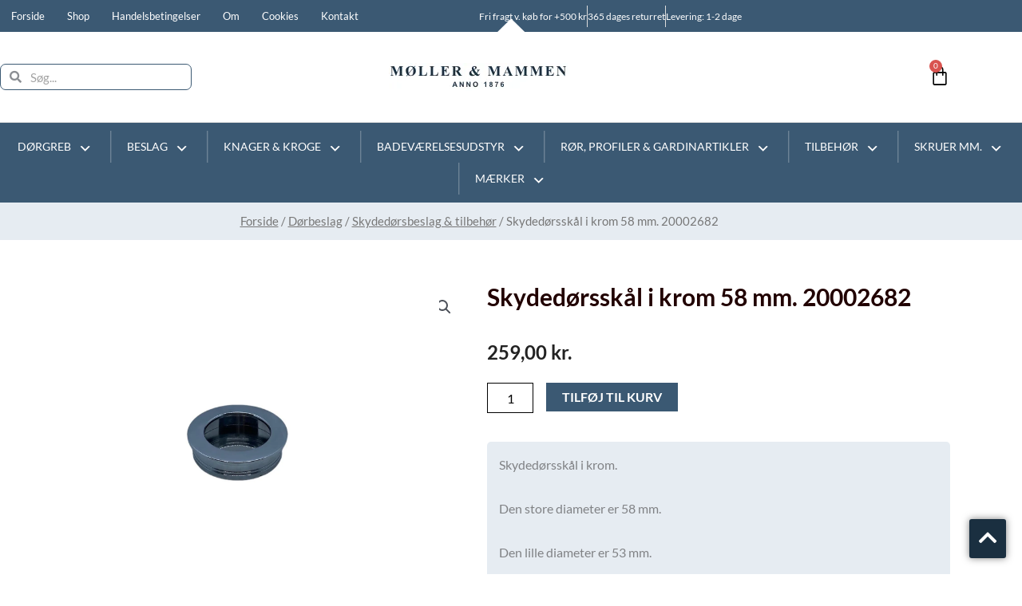

--- FILE ---
content_type: text/html; charset=UTF-8
request_url: https://moller-mammen.dk/shop/158-lemgreb-skydedoersskaale/skydedoersskaal-i-krom-58-mm-20002682/
body_size: 76568
content:
<!DOCTYPE html>
<html lang="da-DK">
<head>
<meta charset="UTF-8">
<meta name="viewport" content="width=device-width, initial-scale=1">
	<link rel="profile" href="https://gmpg.org/xfn/11"> 
	<meta name='robots' content='index, follow, max-image-preview:large, max-snippet:-1, max-video-preview:-1' />
			<link rel="canonical" href="https://moller-mammen.dk/shop/158-lemgreb-skydedoersskaale/skydedoersskaal-i-krom-58-mm-20002682/" />
		
	<!-- This site is optimized with the Yoast SEO plugin v26.6 - https://yoast.com/wordpress/plugins/seo/ -->
	<title>Skydedørsskål i krom 58 mm. 20002682 - Møller &amp; Mammen Anno 1876</title>
	<link rel="canonical" href="https://moller-mammen.dk/shop/158-lemgreb-skydedoersskaale/skydedoersskaal-i-krom-58-mm-20002682/" />
	<meta property="og:locale" content="da_DK" />
	<meta property="og:type" content="article" />
	<meta property="og:title" content="Skydedørsskål i krom 58 mm. 20002682 - Møller &amp; Mammen Anno 1876" />
	<meta property="og:description" content="Skydedørsskål i krom. Den store diameter er 58 mm. Den lille diameter er 53 mm. Dybden er 12 mm. &nbsp;" />
	<meta property="og:url" content="https://moller-mammen.dk/shop/158-lemgreb-skydedoersskaale/skydedoersskaal-i-krom-58-mm-20002682/" />
	<meta property="og:site_name" content="Møller &amp; Mammen Anno 1876" />
	<meta property="article:modified_time" content="2024-10-18T11:37:00+00:00" />
	<meta property="og:image" content="https://moller-mammen.dk/wp-content/uploads/2023/09/Stor-skydedoerskaal-krom.-20002682.jpg" />
	<meta property="og:image:width" content="1800" />
	<meta property="og:image:height" content="1442" />
	<meta property="og:image:type" content="image/jpeg" />
	<meta name="twitter:card" content="summary_large_image" />
	<meta name="twitter:label1" content="Estimeret læsetid" />
	<meta name="twitter:data1" content="1 minut" />
	<script type="application/ld+json" class="yoast-schema-graph">{"@context":"https://schema.org","@graph":[{"@type":"WebPage","@id":"https://moller-mammen.dk/shop/158-lemgreb-skydedoersskaale/skydedoersskaal-i-krom-58-mm-20002682/","url":"https://moller-mammen.dk/shop/158-lemgreb-skydedoersskaale/skydedoersskaal-i-krom-58-mm-20002682/","name":"Skydedørsskål i krom 58 mm. 20002682 - Møller &amp; Mammen Anno 1876","isPartOf":{"@id":"https://moller-mammen.dk/#website"},"primaryImageOfPage":{"@id":"https://moller-mammen.dk/shop/158-lemgreb-skydedoersskaale/skydedoersskaal-i-krom-58-mm-20002682/#primaryimage"},"image":{"@id":"https://moller-mammen.dk/shop/158-lemgreb-skydedoersskaale/skydedoersskaal-i-krom-58-mm-20002682/#primaryimage"},"thumbnailUrl":"https://moller-mammen.dk/wp-content/uploads/2023/09/Stor-skydedoerskaal-krom.-20002682.jpg","datePublished":"2023-09-08T15:03:57+00:00","dateModified":"2024-10-18T11:37:00+00:00","breadcrumb":{"@id":"https://moller-mammen.dk/shop/158-lemgreb-skydedoersskaale/skydedoersskaal-i-krom-58-mm-20002682/#breadcrumb"},"inLanguage":"da-DK","potentialAction":[{"@type":"ReadAction","target":["https://moller-mammen.dk/shop/158-lemgreb-skydedoersskaale/skydedoersskaal-i-krom-58-mm-20002682/"]}]},{"@type":"ImageObject","inLanguage":"da-DK","@id":"https://moller-mammen.dk/shop/158-lemgreb-skydedoersskaale/skydedoersskaal-i-krom-58-mm-20002682/#primaryimage","url":"https://moller-mammen.dk/wp-content/uploads/2023/09/Stor-skydedoerskaal-krom.-20002682.jpg","contentUrl":"https://moller-mammen.dk/wp-content/uploads/2023/09/Stor-skydedoerskaal-krom.-20002682.jpg","width":1800,"height":1442},{"@type":"BreadcrumbList","@id":"https://moller-mammen.dk/shop/158-lemgreb-skydedoersskaale/skydedoersskaal-i-krom-58-mm-20002682/#breadcrumb","itemListElement":[{"@type":"ListItem","position":1,"name":"Hjem","item":"https://moller-mammen.dk/"},{"@type":"ListItem","position":2,"name":"Varer","item":"https://udkast.net/mammen/shop/"},{"@type":"ListItem","position":3,"name":"Skydedørsskål i krom 58 mm. 20002682"}]},{"@type":"WebSite","@id":"https://moller-mammen.dk/#website","url":"https://moller-mammen.dk/","name":"Møller &amp; Mammen Anno 1876","description":"","potentialAction":[{"@type":"SearchAction","target":{"@type":"EntryPoint","urlTemplate":"https://moller-mammen.dk/?s={search_term_string}"},"query-input":{"@type":"PropertyValueSpecification","valueRequired":true,"valueName":"search_term_string"}}],"inLanguage":"da-DK"}]}</script>
	<!-- / Yoast SEO plugin. -->


<link rel='dns-prefetch' href='//fonts.googleapis.com' />
<link rel="alternate" type="application/rss+xml" title="Møller &amp; Mammen Anno 1876 &raquo; Feed" href="https://moller-mammen.dk/feed/" />
<link rel="alternate" type="application/rss+xml" title="Møller &amp; Mammen Anno 1876 &raquo;-kommentar-feed" href="https://moller-mammen.dk/comments/feed/" />
<link rel="alternate" title="oEmbed (JSON)" type="application/json+oembed" href="https://moller-mammen.dk/wp-json/oembed/1.0/embed?url=https%3A%2F%2Fmoller-mammen.dk%2Fshop%2F158-lemgreb-skydedoersskaale%2Fskydedoersskaal-i-krom-58-mm-20002682%2F" />
<link rel="alternate" title="oEmbed (XML)" type="text/xml+oembed" href="https://moller-mammen.dk/wp-json/oembed/1.0/embed?url=https%3A%2F%2Fmoller-mammen.dk%2Fshop%2F158-lemgreb-skydedoersskaale%2Fskydedoersskaal-i-krom-58-mm-20002682%2F&#038;format=xml" />
<style id='wp-img-auto-sizes-contain-inline-css'>
img:is([sizes=auto i],[sizes^="auto," i]){contain-intrinsic-size:3000px 1500px}
/*# sourceURL=wp-img-auto-sizes-contain-inline-css */
</style>

<link rel='stylesheet' id='shipmondo-service-point-selector-block-style-css' href='https://moller-mammen.dk/wp-content/plugins/pakkelabels-for-woocommerce/public/build/blocks/service-point-selector/style-view.css?ver=4ffe73d575440c93dfc0' media='all' />
<link rel='stylesheet' id='astra-theme-css-css' href='https://moller-mammen.dk/wp-content/themes/astra/assets/css/minified/frontend.min.css?ver=4.12.0' media='all' />
<style id='astra-theme-css-inline-css'>
.ast-no-sidebar .entry-content .alignfull {margin-left: calc( -50vw + 50%);margin-right: calc( -50vw + 50%);max-width: 100vw;width: 100vw;}.ast-no-sidebar .entry-content .alignwide {margin-left: calc(-41vw + 50%);margin-right: calc(-41vw + 50%);max-width: unset;width: unset;}.ast-no-sidebar .entry-content .alignfull .alignfull,.ast-no-sidebar .entry-content .alignfull .alignwide,.ast-no-sidebar .entry-content .alignwide .alignfull,.ast-no-sidebar .entry-content .alignwide .alignwide,.ast-no-sidebar .entry-content .wp-block-column .alignfull,.ast-no-sidebar .entry-content .wp-block-column .alignwide{width: 100%;margin-left: auto;margin-right: auto;}.wp-block-gallery,.blocks-gallery-grid {margin: 0;}.wp-block-separator {max-width: 100px;}.wp-block-separator.is-style-wide,.wp-block-separator.is-style-dots {max-width: none;}.entry-content .has-2-columns .wp-block-column:first-child {padding-right: 10px;}.entry-content .has-2-columns .wp-block-column:last-child {padding-left: 10px;}@media (max-width: 782px) {.entry-content .wp-block-columns .wp-block-column {flex-basis: 100%;}.entry-content .has-2-columns .wp-block-column:first-child {padding-right: 0;}.entry-content .has-2-columns .wp-block-column:last-child {padding-left: 0;}}body .entry-content .wp-block-latest-posts {margin-left: 0;}body .entry-content .wp-block-latest-posts li {list-style: none;}.ast-no-sidebar .ast-container .entry-content .wp-block-latest-posts {margin-left: 0;}.ast-header-break-point .entry-content .alignwide {margin-left: auto;margin-right: auto;}.entry-content .blocks-gallery-item img {margin-bottom: auto;}.wp-block-pullquote {border-top: 4px solid #555d66;border-bottom: 4px solid #555d66;color: #40464d;}:root{--ast-post-nav-space:0;--ast-container-default-xlg-padding:6.67em;--ast-container-default-lg-padding:5.67em;--ast-container-default-slg-padding:4.34em;--ast-container-default-md-padding:3.34em;--ast-container-default-sm-padding:6.67em;--ast-container-default-xs-padding:2.4em;--ast-container-default-xxs-padding:1.4em;--ast-code-block-background:#EEEEEE;--ast-comment-inputs-background:#FAFAFA;--ast-normal-container-width:1200px;--ast-narrow-container-width:750px;--ast-blog-title-font-weight:normal;--ast-blog-meta-weight:inherit;--ast-global-color-primary:var(--ast-global-color-5);--ast-global-color-secondary:var(--ast-global-color-4);--ast-global-color-alternate-background:var(--ast-global-color-7);--ast-global-color-subtle-background:var(--ast-global-color-6);--ast-bg-style-guide:var( --ast-global-color-secondary,--ast-global-color-5 );--ast-shadow-style-guide:0px 0px 4px 0 #00000057;--ast-global-dark-bg-style:#fff;--ast-global-dark-lfs:#fbfbfb;--ast-widget-bg-color:#fafafa;--ast-wc-container-head-bg-color:#fbfbfb;--ast-title-layout-bg:#eeeeee;--ast-search-border-color:#e7e7e7;--ast-lifter-hover-bg:#e6e6e6;--ast-gallery-block-color:#000;--srfm-color-input-label:var(--ast-global-color-2);}html{font-size:100%;}body,button,input,select,textarea,.ast-button,.ast-custom-button{font-family:'Lato',sans-serif;font-weight:400;font-size:16px;font-size:1rem;line-height:var(--ast-body-line-height,1.7em);}blockquote{color:#000000;}h1,h2,h3,h4,h5,h6,.entry-content :where(h1,h2,h3,h4,h5,h6),.site-title,.site-title a{font-weight:normal;}.ast-site-identity .site-title a{color:var(--ast-global-color-2);}.site-title{font-size:22px;font-size:1.375rem;display:none;}header .custom-logo-link img{max-width:120px;width:120px;}.astra-logo-svg{width:120px;}.site-header .site-description{font-size:15px;font-size:0.9375rem;display:none;}.entry-title{font-size:30px;font-size:1.875rem;}.archive .ast-article-post .ast-article-inner,.blog .ast-article-post .ast-article-inner,.archive .ast-article-post .ast-article-inner:hover,.blog .ast-article-post .ast-article-inner:hover{overflow:hidden;}h1,.entry-content :where(h1){font-size:64px;font-size:4rem;line-height:1.4em;}h2,.entry-content :where(h2){font-size:40px;font-size:2.5rem;line-height:1.3em;}h3,.entry-content :where(h3){font-size:24px;font-size:1.5rem;line-height:1.3em;}h4,.entry-content :where(h4){font-size:20px;font-size:1.25rem;line-height:1.2em;}h5,.entry-content :where(h5){font-size:18px;font-size:1.125rem;line-height:1.2em;}h6,.entry-content :where(h6){font-size:15px;font-size:0.9375rem;line-height:1.25em;}body,h1,h2,h3,h4,h5,h6,.entry-title a,.entry-content :where(h1,h2,h3,h4,h5,h6){color:#222222;}.tagcloud a:hover,.tagcloud a:focus,.tagcloud a.current-item{color:transparent;}input[type="radio"]:checked,input[type=reset],input[type="checkbox"]:checked,input[type="checkbox"]:hover:checked,input[type="checkbox"]:focus:checked,input[type=range]::-webkit-slider-thumb{box-shadow:none;}.entry-meta,.entry-meta *{line-height:1.45;}.calendar_wrap #today > a{color:transparent;}.ast-search-menu-icon .search-form button.search-submit{padding:0 4px;}.ast-search-menu-icon form.search-form{padding-right:0;}.ast-search-menu-icon.slide-search input.search-field{width:0;}.ast-header-search .ast-search-menu-icon.ast-dropdown-active .search-form,.ast-header-search .ast-search-menu-icon.ast-dropdown-active .search-field:focus{transition:all 0.2s;}.search-form input.search-field:focus{outline:none;}.widget-title,.widget .wp-block-heading{font-size:22px;font-size:1.375rem;color:#222222;}.ast-search-menu-icon.slide-search a:focus-visible:focus-visible,.astra-search-icon:focus-visible,#close:focus-visible,a:focus-visible,.ast-menu-toggle:focus-visible,.site .skip-link:focus-visible,.wp-block-loginout input:focus-visible,.wp-block-search.wp-block-search__button-inside .wp-block-search__inside-wrapper,.ast-header-navigation-arrow:focus-visible,.woocommerce .wc-proceed-to-checkout > .checkout-button:focus-visible,.woocommerce .woocommerce-MyAccount-navigation ul li a:focus-visible,.ast-orders-table__row .ast-orders-table__cell:focus-visible,.woocommerce .woocommerce-order-details .order-again > .button:focus-visible,.woocommerce .woocommerce-message a.button.wc-forward:focus-visible,.woocommerce #minus_qty:focus-visible,.woocommerce #plus_qty:focus-visible,a#ast-apply-coupon:focus-visible,.woocommerce .woocommerce-info a:focus-visible,.woocommerce .astra-shop-summary-wrap a:focus-visible,.woocommerce a.wc-forward:focus-visible,#ast-apply-coupon:focus-visible,.woocommerce-js .woocommerce-mini-cart-item a.remove:focus-visible,#close:focus-visible,.button.search-submit:focus-visible,#search_submit:focus,.normal-search:focus-visible,.ast-header-account-wrap:focus-visible,.woocommerce .ast-on-card-button.ast-quick-view-trigger:focus,.astra-cart-drawer-close:focus,.ast-single-variation:focus,.ast-woocommerce-product-gallery__image:focus,.ast-button:focus,.woocommerce-product-gallery--with-images [data-controls="prev"]:focus-visible,.woocommerce-product-gallery--with-images [data-controls="next"]:focus-visible,.ast-builder-button-wrap:has(.ast-custom-button-link:focus),.ast-builder-button-wrap .ast-custom-button-link:focus{outline-style:dotted;outline-color:inherit;outline-width:thin;}input:focus,input[type="text"]:focus,input[type="email"]:focus,input[type="url"]:focus,input[type="password"]:focus,input[type="reset"]:focus,input[type="search"]:focus,input[type="number"]:focus,textarea:focus,.wp-block-search__input:focus,[data-section="section-header-mobile-trigger"] .ast-button-wrap .ast-mobile-menu-trigger-minimal:focus,.ast-mobile-popup-drawer.active .menu-toggle-close:focus,.woocommerce-ordering select.orderby:focus,#ast-scroll-top:focus,#coupon_code:focus,.woocommerce-page #comment:focus,.woocommerce #reviews #respond input#submit:focus,.woocommerce a.add_to_cart_button:focus,.woocommerce .button.single_add_to_cart_button:focus,.woocommerce .woocommerce-cart-form button:focus,.woocommerce .woocommerce-cart-form__cart-item .quantity .qty:focus,.woocommerce .woocommerce-billing-fields .woocommerce-billing-fields__field-wrapper .woocommerce-input-wrapper > .input-text:focus,.woocommerce #order_comments:focus,.woocommerce #place_order:focus,.woocommerce .woocommerce-address-fields .woocommerce-address-fields__field-wrapper .woocommerce-input-wrapper > .input-text:focus,.woocommerce .woocommerce-MyAccount-content form button:focus,.woocommerce .woocommerce-MyAccount-content .woocommerce-EditAccountForm .woocommerce-form-row .woocommerce-Input.input-text:focus,.woocommerce .ast-woocommerce-container .woocommerce-pagination ul.page-numbers li a:focus,body #content .woocommerce form .form-row .select2-container--default .select2-selection--single:focus,#ast-coupon-code:focus,.woocommerce.woocommerce-js .quantity input[type=number]:focus,.woocommerce-js .woocommerce-mini-cart-item .quantity input[type=number]:focus,.woocommerce p#ast-coupon-trigger:focus{border-style:dotted;border-color:inherit;border-width:thin;}input{outline:none;}.woocommerce-js input[type=text]:focus,.woocommerce-js input[type=email]:focus,.woocommerce-js textarea:focus,input[type=number]:focus,.comments-area textarea#comment:focus,.comments-area textarea#comment:active,.comments-area .ast-comment-formwrap input[type="text"]:focus,.comments-area .ast-comment-formwrap input[type="text"]:active{outline-style:unset;outline-color:inherit;outline-width:thin;}.site-logo-img img{ transition:all 0.2s linear;}body .ast-oembed-container *{position:absolute;top:0;width:100%;height:100%;left:0;}body .wp-block-embed-pocket-casts .ast-oembed-container *{position:unset;}.ast-single-post-featured-section + article {margin-top: 2em;}.site-content .ast-single-post-featured-section img {width: 100%;overflow: hidden;object-fit: cover;}.site > .ast-single-related-posts-container {margin-top: 0;}@media (min-width: 922px) {.ast-desktop .ast-container--narrow {max-width: var(--ast-narrow-container-width);margin: 0 auto;}}.ast-page-builder-template .hentry {margin: 0;}.ast-page-builder-template .site-content > .ast-container {max-width: 100%;padding: 0;}.ast-page-builder-template .site .site-content #primary {padding: 0;margin: 0;}.ast-page-builder-template .no-results {text-align: center;margin: 4em auto;}.ast-page-builder-template .ast-pagination {padding: 2em;}.ast-page-builder-template .entry-header.ast-no-title.ast-no-thumbnail {margin-top: 0;}.ast-page-builder-template .entry-header.ast-header-without-markup {margin-top: 0;margin-bottom: 0;}.ast-page-builder-template .entry-header.ast-no-title.ast-no-meta {margin-bottom: 0;}.ast-page-builder-template.single .post-navigation {padding-bottom: 2em;}.ast-page-builder-template.single-post .site-content > .ast-container {max-width: 100%;}.ast-page-builder-template .entry-header {margin-top: 4em;margin-left: auto;margin-right: auto;padding-left: 20px;padding-right: 20px;}.single.ast-page-builder-template .entry-header {padding-left: 20px;padding-right: 20px;}.ast-page-builder-template .ast-archive-description {margin: 4em auto 0;padding-left: 20px;padding-right: 20px;}.ast-page-builder-template.ast-no-sidebar .entry-content .alignwide {margin-left: 0;margin-right: 0;}@media (max-width:921.9px){#ast-desktop-header{display:none;}}@media (min-width:922px){#ast-mobile-header{display:none;}}@media( max-width: 420px ) {.single .nav-links .nav-previous,.single .nav-links .nav-next {width: 100%;text-align: center;}}.wp-block-buttons.aligncenter{justify-content:center;}@media (max-width:782px){.entry-content .wp-block-columns .wp-block-column{margin-left:0px;}}.wp-block-image.aligncenter{margin-left:auto;margin-right:auto;}.wp-block-table.aligncenter{margin-left:auto;margin-right:auto;}.wp-block-buttons .wp-block-button.is-style-outline .wp-block-button__link.wp-element-button,.ast-outline-button,.wp-block-uagb-buttons-child .uagb-buttons-repeater.ast-outline-button{border-top-width:2px;border-right-width:2px;border-bottom-width:2px;border-left-width:2px;font-family:inherit;font-weight:700;font-size:14px;font-size:0.875rem;line-height:1em;border-top-left-radius:30px;border-top-right-radius:30px;border-bottom-right-radius:30px;border-bottom-left-radius:30px;}.wp-block-button .wp-block-button__link.wp-element-button.is-style-outline:not(.has-background),.wp-block-button.is-style-outline>.wp-block-button__link.wp-element-button:not(.has-background),.ast-outline-button{background-color:transparent;}.entry-content[data-ast-blocks-layout] > figure{margin-bottom:1em;}.elementor-widget-container .elementor-loop-container .e-loop-item[data-elementor-type="loop-item"]{width:100%;}@media (max-width:921px){.ast-left-sidebar #content > .ast-container{display:flex;flex-direction:column-reverse;width:100%;}.ast-separate-container .ast-article-post,.ast-separate-container .ast-article-single{padding:1.5em 2.14em;}.ast-author-box img.avatar{margin:20px 0 0 0;}}@media (min-width:922px){.ast-separate-container.ast-right-sidebar #primary,.ast-separate-container.ast-left-sidebar #primary{border:0;}.search-no-results.ast-separate-container #primary{margin-bottom:4em;}}.elementor-widget-button .elementor-button{border-style:solid;text-decoration:none;border-top-width:0;border-right-width:0;border-left-width:0;border-bottom-width:0;}body .elementor-button.elementor-size-sm,body .elementor-button.elementor-size-xs,body .elementor-button.elementor-size-md,body .elementor-button.elementor-size-lg,body .elementor-button.elementor-size-xl,body .elementor-button{border-top-left-radius:30px;border-top-right-radius:30px;border-bottom-right-radius:30px;border-bottom-left-radius:30px;padding-top:17px;padding-right:40px;padding-bottom:17px;padding-left:40px;}.elementor-widget-button .elementor-button:hover,.elementor-widget-button .elementor-button:focus{color:#ffffff;}.wp-block-button .wp-block-button__link ,.elementor-widget-button .elementor-button,.elementor-widget-button .elementor-button:visited{color:#ffffff;}.elementor-widget-button .elementor-button{font-weight:700;font-size:14px;font-size:0.875rem;line-height:1em;text-transform:uppercase;}body .elementor-button.elementor-size-sm,body .elementor-button.elementor-size-xs,body .elementor-button.elementor-size-md,body .elementor-button.elementor-size-lg,body .elementor-button.elementor-size-xl,body .elementor-button{font-size:14px;font-size:0.875rem;}.wp-block-button .wp-block-button__link:hover,.wp-block-button .wp-block-button__link:focus{color:#ffffff;}.elementor-widget-heading h1.elementor-heading-title{line-height:1.4em;}.elementor-widget-heading h2.elementor-heading-title{line-height:1.3em;}.elementor-widget-heading h3.elementor-heading-title{line-height:1.3em;}.elementor-widget-heading h4.elementor-heading-title{line-height:1.2em;}.elementor-widget-heading h5.elementor-heading-title{line-height:1.2em;}.elementor-widget-heading h6.elementor-heading-title{line-height:1.25em;}.wp-block-button .wp-block-button__link{border-top-width:0;border-right-width:0;border-left-width:0;border-bottom-width:0;color:#ffffff;font-family:inherit;font-weight:700;line-height:1em;text-transform:uppercase;font-size:14px;font-size:0.875rem;border-top-left-radius:30px;border-top-right-radius:30px;border-bottom-right-radius:30px;border-bottom-left-radius:30px;padding-top:17px;padding-right:40px;padding-bottom:17px;padding-left:40px;}.menu-toggle,button,.ast-button,.ast-custom-button,.button,input#submit,input[type="button"],input[type="submit"],input[type="reset"]{border-style:solid;border-top-width:0;border-right-width:0;border-left-width:0;border-bottom-width:0;color:#ffffff;padding-top:17px;padding-right:40px;padding-bottom:17px;padding-left:40px;font-family:inherit;font-weight:700;font-size:14px;font-size:0.875rem;line-height:1em;text-transform:uppercase;border-top-left-radius:30px;border-top-right-radius:30px;border-bottom-right-radius:30px;border-bottom-left-radius:30px;}button:focus,.menu-toggle:hover,button:hover,.ast-button:hover,.ast-custom-button:hover .button:hover,.ast-custom-button:hover ,input[type=reset]:hover,input[type=reset]:focus,input#submit:hover,input#submit:focus,input[type="button"]:hover,input[type="button"]:focus,input[type="submit"]:hover,input[type="submit"]:focus{color:#ffffff;}@media (max-width:921px){.ast-mobile-header-stack .main-header-bar .ast-search-menu-icon{display:inline-block;}.ast-header-break-point.ast-header-custom-item-outside .ast-mobile-header-stack .main-header-bar .ast-search-icon{margin:0;}.ast-comment-avatar-wrap img{max-width:2.5em;}.ast-comment-meta{padding:0 1.8888em 1.3333em;}.ast-separate-container .ast-comment-list li.depth-1{padding:1.5em 2.14em;}.ast-separate-container .comment-respond{padding:2em 2.14em;}}@media (min-width:544px){.ast-container{max-width:100%;}}@media (max-width:544px){.ast-separate-container .ast-article-post,.ast-separate-container .ast-article-single,.ast-separate-container .comments-title,.ast-separate-container .ast-archive-description{padding:1.5em 1em;}.ast-separate-container #content .ast-container{padding-left:0.54em;padding-right:0.54em;}.ast-separate-container .ast-comment-list .bypostauthor{padding:.5em;}.ast-search-menu-icon.ast-dropdown-active .search-field{width:170px;}} #ast-mobile-header .ast-site-header-cart-li a{pointer-events:none;}.ast-no-sidebar.ast-separate-container .entry-content .alignfull {margin-left: -6.67em;margin-right: -6.67em;width: auto;}@media (max-width: 1200px) {.ast-no-sidebar.ast-separate-container .entry-content .alignfull {margin-left: -2.4em;margin-right: -2.4em;}}@media (max-width: 768px) {.ast-no-sidebar.ast-separate-container .entry-content .alignfull {margin-left: -2.14em;margin-right: -2.14em;}}@media (max-width: 544px) {.ast-no-sidebar.ast-separate-container .entry-content .alignfull {margin-left: -1em;margin-right: -1em;}}.ast-no-sidebar.ast-separate-container .entry-content .alignwide {margin-left: -20px;margin-right: -20px;}.ast-no-sidebar.ast-separate-container .entry-content .wp-block-column .alignfull,.ast-no-sidebar.ast-separate-container .entry-content .wp-block-column .alignwide {margin-left: auto;margin-right: auto;width: 100%;}@media (max-width:921px){.site-title{display:none;}.site-header .site-description{display:none;}h1,.entry-content :where(h1){font-size:44px;}h2,.entry-content :where(h2){font-size:32px;}h3,.entry-content :where(h3){font-size:20px;}}@media (max-width:544px){.widget-title{font-size:21px;font-size:1.4rem;}body,button,input,select,textarea,.ast-button,.ast-custom-button{font-size:15px;font-size:0.9375rem;}#secondary,#secondary button,#secondary input,#secondary select,#secondary textarea{font-size:15px;font-size:0.9375rem;}.site-title{font-size:20px;font-size:1.25rem;display:none;}.site-header .site-description{font-size:14px;font-size:0.875rem;display:none;}h1,.entry-content :where(h1){font-size:30px;}h2,.entry-content :where(h2){font-size:24px;}h3,.entry-content :where(h3){font-size:20px;}h4,.entry-content :where(h4){font-size:19px;font-size:1.1875rem;}h5,.entry-content :where(h5){font-size:16px;font-size:1rem;}h6,.entry-content :where(h6){font-size:15px;font-size:0.9375rem;}header .custom-logo-link img,.ast-header-break-point .site-branding img,.ast-header-break-point .custom-logo-link img{max-width:100px;width:100px;}.astra-logo-svg{width:100px;}.ast-header-break-point .site-logo-img .custom-mobile-logo-link img{max-width:100px;}}@media (max-width:921px){html{font-size:91.2%;}}@media (max-width:544px){html{font-size:100%;}}@media (min-width:922px){.ast-container{max-width:1240px;}}@font-face {font-family: "Astra";src: url(https://moller-mammen.dk/wp-content/themes/astra/assets/fonts/astra.woff) format("woff"),url(https://moller-mammen.dk/wp-content/themes/astra/assets/fonts/astra.ttf) format("truetype"),url(https://moller-mammen.dk/wp-content/themes/astra/assets/fonts/astra.svg#astra) format("svg");font-weight: normal;font-style: normal;font-display: fallback;}@media (min-width:922px){.main-header-menu .sub-menu .menu-item.ast-left-align-sub-menu:hover > .sub-menu,.main-header-menu .sub-menu .menu-item.ast-left-align-sub-menu.focus > .sub-menu{margin-left:-0px;}}.site .comments-area{padding-bottom:3em;}.footer-widget-area[data-section^="section-fb-html-"] .ast-builder-html-element{text-align:center;}.astra-icon-down_arrow::after {content: "\e900";font-family: Astra;}.astra-icon-close::after {content: "\e5cd";font-family: Astra;}.astra-icon-drag_handle::after {content: "\e25d";font-family: Astra;}.astra-icon-format_align_justify::after {content: "\e235";font-family: Astra;}.astra-icon-menu::after {content: "\e5d2";font-family: Astra;}.astra-icon-reorder::after {content: "\e8fe";font-family: Astra;}.astra-icon-search::after {content: "\e8b6";font-family: Astra;}.astra-icon-zoom_in::after {content: "\e56b";font-family: Astra;}.astra-icon-check-circle::after {content: "\e901";font-family: Astra;}.astra-icon-shopping-cart::after {content: "\f07a";font-family: Astra;}.astra-icon-shopping-bag::after {content: "\f290";font-family: Astra;}.astra-icon-shopping-basket::after {content: "\f291";font-family: Astra;}.astra-icon-circle-o::after {content: "\e903";font-family: Astra;}.astra-icon-certificate::after {content: "\e902";font-family: Astra;}blockquote {padding: 1.2em;}:root .has-ast-global-color-0-color{color:var(--ast-global-color-0);}:root .has-ast-global-color-0-background-color{background-color:var(--ast-global-color-0);}:root .wp-block-button .has-ast-global-color-0-color{color:var(--ast-global-color-0);}:root .wp-block-button .has-ast-global-color-0-background-color{background-color:var(--ast-global-color-0);}:root .has-ast-global-color-1-color{color:var(--ast-global-color-1);}:root .has-ast-global-color-1-background-color{background-color:var(--ast-global-color-1);}:root .wp-block-button .has-ast-global-color-1-color{color:var(--ast-global-color-1);}:root .wp-block-button .has-ast-global-color-1-background-color{background-color:var(--ast-global-color-1);}:root .has-ast-global-color-2-color{color:var(--ast-global-color-2);}:root .has-ast-global-color-2-background-color{background-color:var(--ast-global-color-2);}:root .wp-block-button .has-ast-global-color-2-color{color:var(--ast-global-color-2);}:root .wp-block-button .has-ast-global-color-2-background-color{background-color:var(--ast-global-color-2);}:root .has-ast-global-color-3-color{color:var(--ast-global-color-3);}:root .has-ast-global-color-3-background-color{background-color:var(--ast-global-color-3);}:root .wp-block-button .has-ast-global-color-3-color{color:var(--ast-global-color-3);}:root .wp-block-button .has-ast-global-color-3-background-color{background-color:var(--ast-global-color-3);}:root .has-ast-global-color-4-color{color:var(--ast-global-color-4);}:root .has-ast-global-color-4-background-color{background-color:var(--ast-global-color-4);}:root .wp-block-button .has-ast-global-color-4-color{color:var(--ast-global-color-4);}:root .wp-block-button .has-ast-global-color-4-background-color{background-color:var(--ast-global-color-4);}:root .has-ast-global-color-5-color{color:var(--ast-global-color-5);}:root .has-ast-global-color-5-background-color{background-color:var(--ast-global-color-5);}:root .wp-block-button .has-ast-global-color-5-color{color:var(--ast-global-color-5);}:root .wp-block-button .has-ast-global-color-5-background-color{background-color:var(--ast-global-color-5);}:root .has-ast-global-color-6-color{color:var(--ast-global-color-6);}:root .has-ast-global-color-6-background-color{background-color:var(--ast-global-color-6);}:root .wp-block-button .has-ast-global-color-6-color{color:var(--ast-global-color-6);}:root .wp-block-button .has-ast-global-color-6-background-color{background-color:var(--ast-global-color-6);}:root .has-ast-global-color-7-color{color:var(--ast-global-color-7);}:root .has-ast-global-color-7-background-color{background-color:var(--ast-global-color-7);}:root .wp-block-button .has-ast-global-color-7-color{color:var(--ast-global-color-7);}:root .wp-block-button .has-ast-global-color-7-background-color{background-color:var(--ast-global-color-7);}:root .has-ast-global-color-8-color{color:var(--ast-global-color-8);}:root .has-ast-global-color-8-background-color{background-color:var(--ast-global-color-8);}:root .wp-block-button .has-ast-global-color-8-color{color:var(--ast-global-color-8);}:root .wp-block-button .has-ast-global-color-8-background-color{background-color:var(--ast-global-color-8);}:root{--ast-global-color-0:#0170B9;--ast-global-color-1:#3a3a3a;--ast-global-color-2:#3a3a3a;--ast-global-color-3:#4B4F58;--ast-global-color-4:#F5F5F5;--ast-global-color-5:#FFFFFF;--ast-global-color-6:#E5E5E5;--ast-global-color-7:#424242;--ast-global-color-8:#000000;}:root {--ast-border-color : #dddddd;}.ast-breadcrumbs .trail-browse,.ast-breadcrumbs .trail-items,.ast-breadcrumbs .trail-items li{display:inline-block;margin:0;padding:0;border:none;background:inherit;text-indent:0;text-decoration:none;}.ast-breadcrumbs .trail-browse{font-size:inherit;font-style:inherit;font-weight:inherit;color:inherit;}.ast-breadcrumbs .trail-items{list-style:none;}.trail-items li::after{padding:0 0.3em;content:"\00bb";}.trail-items li:last-of-type::after{display:none;}h1,h2,h3,h4,h5,h6,.entry-content :where(h1,h2,h3,h4,h5,h6){color:#222222;}@media (max-width:921px){.ast-builder-grid-row-container.ast-builder-grid-row-tablet-3-firstrow .ast-builder-grid-row > *:first-child,.ast-builder-grid-row-container.ast-builder-grid-row-tablet-3-lastrow .ast-builder-grid-row > *:last-child{grid-column:1 / -1;}}@media (max-width:544px){.ast-builder-grid-row-container.ast-builder-grid-row-mobile-3-firstrow .ast-builder-grid-row > *:first-child,.ast-builder-grid-row-container.ast-builder-grid-row-mobile-3-lastrow .ast-builder-grid-row > *:last-child{grid-column:1 / -1;}}.ast-builder-layout-element[data-section="title_tagline"]{display:flex;}@media (max-width:921px){.ast-header-break-point .ast-builder-layout-element[data-section="title_tagline"]{display:flex;}}@media (max-width:544px){.ast-header-break-point .ast-builder-layout-element[data-section="title_tagline"]{display:flex;}}[data-section*="section-hb-button-"] .menu-link{display:none;}.ast-header-button-1[data-section*="section-hb-button-"] .ast-builder-button-wrap .ast-custom-button{font-size:14px;font-size:0.875rem;}.ast-header-button-1 .ast-custom-button{background:#6fc532;}.ast-header-button-1 .ast-custom-button:hover{background:#599a2b;}.ast-header-button-1[data-section*="section-hb-button-"] .ast-builder-button-wrap .ast-custom-button{padding-top:16px;padding-bottom:16px;padding-left:40px;padding-right:40px;}.ast-header-button-1[data-section="section-hb-button-1"]{display:flex;}@media (max-width:921px){.ast-header-break-point .ast-header-button-1[data-section="section-hb-button-1"]{display:flex;}}@media (max-width:544px){.ast-header-break-point .ast-header-button-1[data-section="section-hb-button-1"]{display:flex;}}.ast-builder-menu-1{font-family:inherit;font-weight:inherit;}.ast-builder-menu-1 .menu-item > .menu-link{color:#ffffff;}.ast-builder-menu-1 .menu-item > .ast-menu-toggle{color:#ffffff;}.ast-builder-menu-1 .menu-item:hover > .menu-link,.ast-builder-menu-1 .inline-on-mobile .menu-item:hover > .ast-menu-toggle{color:#ffffff;}.ast-builder-menu-1 .menu-item:hover > .ast-menu-toggle{color:#ffffff;}.ast-builder-menu-1 .menu-item.current-menu-item > .menu-link,.ast-builder-menu-1 .inline-on-mobile .menu-item.current-menu-item > .ast-menu-toggle,.ast-builder-menu-1 .current-menu-ancestor > .menu-link{color:#ffffff;}.ast-builder-menu-1 .menu-item.current-menu-item > .ast-menu-toggle{color:#ffffff;}.ast-builder-menu-1 .sub-menu,.ast-builder-menu-1 .inline-on-mobile .sub-menu{border-top-width:2px;border-bottom-width:0px;border-right-width:0px;border-left-width:0px;border-style:solid;}.ast-builder-menu-1 .sub-menu .sub-menu{top:-2px;}.ast-builder-menu-1 .main-header-menu > .menu-item > .sub-menu,.ast-builder-menu-1 .main-header-menu > .menu-item > .astra-full-megamenu-wrapper{margin-top:0px;}.ast-desktop .ast-builder-menu-1 .main-header-menu > .menu-item > .sub-menu:before,.ast-desktop .ast-builder-menu-1 .main-header-menu > .menu-item > .astra-full-megamenu-wrapper:before{height:calc( 0px + 2px + 5px );}.ast-desktop .ast-builder-menu-1 .menu-item .sub-menu .menu-link{border-style:none;}@media (max-width:921px){.ast-builder-menu-1 .main-header-menu .menu-item > .menu-link{color:#222222;}.ast-builder-menu-1 .menu-item > .ast-menu-toggle{color:#222222;}.ast-builder-menu-1 .menu-item:hover > .menu-link,.ast-builder-menu-1 .inline-on-mobile .menu-item:hover > .ast-menu-toggle{color:#fb2056;}.ast-builder-menu-1 .menu-item:hover > .ast-menu-toggle{color:#fb2056;}.ast-builder-menu-1 .menu-item.current-menu-item > .menu-link,.ast-builder-menu-1 .inline-on-mobile .menu-item.current-menu-item > .ast-menu-toggle,.ast-builder-menu-1 .current-menu-ancestor > .menu-link,.ast-builder-menu-1 .current-menu-ancestor > .ast-menu-toggle{color:#fb2056;}.ast-builder-menu-1 .menu-item.current-menu-item > .ast-menu-toggle{color:#fb2056;}.ast-header-break-point .ast-builder-menu-1 .menu-item.menu-item-has-children > .ast-menu-toggle{top:0;}.ast-builder-menu-1 .inline-on-mobile .menu-item.menu-item-has-children > .ast-menu-toggle{right:-15px;}.ast-builder-menu-1 .menu-item-has-children > .menu-link:after{content:unset;}.ast-builder-menu-1 .main-header-menu > .menu-item > .sub-menu,.ast-builder-menu-1 .main-header-menu > .menu-item > .astra-full-megamenu-wrapper{margin-top:0;}}@media (max-width:544px){.ast-builder-menu-1 .main-header-menu .menu-item > .menu-link{color:#404040;}.ast-builder-menu-1 .menu-item> .ast-menu-toggle{color:#404040;}.ast-builder-menu-1 .menu-item:hover > .menu-link,.ast-builder-menu-1 .inline-on-mobile .menu-item:hover > .ast-menu-toggle{color:#fb2056;}.ast-builder-menu-1 .menu-item:hover> .ast-menu-toggle{color:#fb2056;}.ast-builder-menu-1 .menu-item.current-menu-item > .menu-link,.ast-builder-menu-1 .inline-on-mobile .menu-item.current-menu-item > .ast-menu-toggle,.ast-builder-menu-1 .current-menu-ancestor > .menu-link,.ast-builder-menu-1 .current-menu-ancestor > .ast-menu-toggle{color:#fb2056;}.ast-builder-menu-1 .menu-item.current-menu-item> .ast-menu-toggle{color:#fb2056;}.ast-header-break-point .ast-builder-menu-1 .menu-item.menu-item-has-children > .ast-menu-toggle{top:0;}.ast-builder-menu-1 .main-header-menu > .menu-item > .sub-menu,.ast-builder-menu-1 .main-header-menu > .menu-item > .astra-full-megamenu-wrapper{margin-top:0;}}.ast-builder-menu-1{display:flex;}@media (max-width:921px){.ast-header-break-point .ast-builder-menu-1{display:flex;}}@media (max-width:544px){.ast-header-break-point .ast-builder-menu-1{display:flex;}}.ast-desktop .ast-menu-hover-style-underline > .menu-item > .menu-link:before,.ast-desktop .ast-menu-hover-style-overline > .menu-item > .menu-link:before {content: "";position: absolute;width: 100%;right: 50%;height: 1px;background-color: transparent;transform: scale(0,0) translate(-50%,0);transition: transform .3s ease-in-out,color .0s ease-in-out;}.ast-desktop .ast-menu-hover-style-underline > .menu-item:hover > .menu-link:before,.ast-desktop .ast-menu-hover-style-overline > .menu-item:hover > .menu-link:before {width: calc(100% - 1.2em);background-color: currentColor;transform: scale(1,1) translate(50%,0);}.ast-desktop .ast-menu-hover-style-underline > .menu-item > .menu-link:before {bottom: 0;}.ast-desktop .ast-menu-hover-style-overline > .menu-item > .menu-link:before {top: 0;}.ast-desktop .ast-menu-hover-style-zoom > .menu-item > .menu-link:hover {transition: all .3s ease;transform: scale(1.2);}.ast-builder-html-element img.alignnone{display:inline-block;}.ast-builder-html-element p:first-child{margin-top:0;}.ast-builder-html-element p:last-child{margin-bottom:0;}.ast-header-break-point .main-header-bar .ast-builder-html-element{line-height:1.85714285714286;}.footer-widget-area[data-section="section-fb-html-1"] .ast-builder-html-element{color:#d3d3d3;}.footer-widget-area[data-section="section-fb-html-1"] a{color:#fb2056;}@media (max-width:544px){.footer-widget-area[data-section="section-fb-html-1"] .ast-builder-html-element{font-size:16px;font-size:1rem;}}@media (max-width:544px){.footer-widget-area[data-section="section-fb-html-1"]{font-size:16px;font-size:1rem;}}.footer-widget-area[data-section="section-fb-html-1"]{display:block;}@media (max-width:921px){.ast-header-break-point .footer-widget-area[data-section="section-fb-html-1"]{display:block;}}@media (max-width:544px){.ast-header-break-point .footer-widget-area[data-section="section-fb-html-1"]{display:block;}}.footer-widget-area[data-section="section-fb-html-1"] .ast-builder-html-element{text-align:center;}@media (max-width:921px){.footer-widget-area[data-section="section-fb-html-1"] .ast-builder-html-element{text-align:center;}}@media (max-width:544px){.footer-widget-area[data-section="section-fb-html-1"] .ast-builder-html-element{text-align:center;}}.ast-footer-copyright{text-align:center;}.ast-footer-copyright.site-footer-focus-item {color:#d3d3d3;}@media (max-width:921px){.ast-footer-copyright{text-align:center;}}@media (max-width:544px){.ast-footer-copyright{text-align:center;}}@media (max-width:544px){.ast-footer-copyright.site-footer-focus-item {font-size:16px;font-size:1rem;}}.ast-footer-copyright.ast-builder-layout-element{display:flex;}@media (max-width:921px){.ast-header-break-point .ast-footer-copyright.ast-builder-layout-element{display:flex;}}@media (max-width:544px){.ast-header-break-point .ast-footer-copyright.ast-builder-layout-element{display:flex;}}.site-footer{background-color:#191919;background-image:none;}.site-primary-footer-wrap{padding-top:45px;padding-bottom:45px;}.site-primary-footer-wrap[data-section="section-primary-footer-builder"]{background-color:#191919;background-image:none;}.site-primary-footer-wrap[data-section="section-primary-footer-builder"] .ast-builder-grid-row{max-width:1200px;margin-left:auto;margin-right:auto;}.site-primary-footer-wrap[data-section="section-primary-footer-builder"] .ast-builder-grid-row,.site-primary-footer-wrap[data-section="section-primary-footer-builder"] .site-footer-section{align-items:center;}.site-primary-footer-wrap[data-section="section-primary-footer-builder"].ast-footer-row-inline .site-footer-section{display:flex;margin-bottom:0;}.ast-builder-grid-row-full .ast-builder-grid-row{grid-template-columns:1fr;}@media (max-width:921px){.site-primary-footer-wrap[data-section="section-primary-footer-builder"].ast-footer-row-tablet-inline .site-footer-section{display:flex;margin-bottom:0;}.site-primary-footer-wrap[data-section="section-primary-footer-builder"].ast-footer-row-tablet-stack .site-footer-section{display:block;margin-bottom:10px;}.ast-builder-grid-row-container.ast-builder-grid-row-tablet-full .ast-builder-grid-row{grid-template-columns:1fr;}}@media (max-width:544px){.site-primary-footer-wrap[data-section="section-primary-footer-builder"].ast-footer-row-mobile-inline .site-footer-section{display:flex;margin-bottom:0;}.site-primary-footer-wrap[data-section="section-primary-footer-builder"].ast-footer-row-mobile-stack .site-footer-section{display:block;margin-bottom:10px;}.ast-builder-grid-row-container.ast-builder-grid-row-mobile-full .ast-builder-grid-row{grid-template-columns:1fr;}}@media (max-width:921px){.site-primary-footer-wrap[data-section="section-primary-footer-builder"]{padding-left:20px;padding-right:20px;}}@media (max-width:544px){.site-primary-footer-wrap[data-section="section-primary-footer-builder"]{padding-left:40px;padding-right:40px;}}.site-primary-footer-wrap[data-section="section-primary-footer-builder"]{display:none;}@media (max-width:921px){.ast-header-break-point .site-primary-footer-wrap[data-section="section-primary-footer-builder"]{display:none;}}@media (max-width:544px){.ast-header-break-point .site-primary-footer-wrap[data-section="section-primary-footer-builder"]{display:none;}}.elementor-posts-container [CLASS*="ast-width-"]{width:100%;}.elementor-template-full-width .ast-container{display:block;}.elementor-screen-only,.screen-reader-text,.screen-reader-text span,.ui-helper-hidden-accessible{top:0 !important;}@media (max-width:544px){.elementor-element .elementor-wc-products .woocommerce[class*="columns-"] ul.products li.product{width:auto;margin:0;}.elementor-element .woocommerce .woocommerce-result-count{float:none;}}.ast-header-break-point .main-header-bar{border-bottom-width:0px;}@media (min-width:922px){.main-header-bar{border-bottom-width:0px;}}.main-header-menu .menu-item, #astra-footer-menu .menu-item, .main-header-bar .ast-masthead-custom-menu-items{-js-display:flex;display:flex;-webkit-box-pack:center;-webkit-justify-content:center;-moz-box-pack:center;-ms-flex-pack:center;justify-content:center;-webkit-box-orient:vertical;-webkit-box-direction:normal;-webkit-flex-direction:column;-moz-box-orient:vertical;-moz-box-direction:normal;-ms-flex-direction:column;flex-direction:column;}.main-header-menu > .menu-item > .menu-link, #astra-footer-menu > .menu-item > .menu-link{height:100%;-webkit-box-align:center;-webkit-align-items:center;-moz-box-align:center;-ms-flex-align:center;align-items:center;-js-display:flex;display:flex;}.header-main-layout-1 .ast-flex.main-header-container, .header-main-layout-3 .ast-flex.main-header-container{-webkit-align-content:center;-ms-flex-line-pack:center;align-content:center;-webkit-box-align:center;-webkit-align-items:center;-moz-box-align:center;-ms-flex-align:center;align-items:center;}.main-header-menu .sub-menu .menu-item.menu-item-has-children > .menu-link:after{position:absolute;right:1em;top:50%;transform:translate(0,-50%) rotate(270deg);}.ast-header-break-point .main-header-bar .main-header-bar-navigation .page_item_has_children > .ast-menu-toggle::before, .ast-header-break-point .main-header-bar .main-header-bar-navigation .menu-item-has-children > .ast-menu-toggle::before, .ast-mobile-popup-drawer .main-header-bar-navigation .menu-item-has-children>.ast-menu-toggle::before, .ast-header-break-point .ast-mobile-header-wrap .main-header-bar-navigation .menu-item-has-children > .ast-menu-toggle::before{font-weight:bold;content:"\e900";font-family:Astra;text-decoration:inherit;display:inline-block;}.ast-header-break-point .main-navigation ul.sub-menu .menu-item .menu-link:before{content:"\e900";font-family:Astra;font-size:.65em;text-decoration:inherit;display:inline-block;transform:translate(0, -2px) rotateZ(270deg);margin-right:5px;}.widget_search .search-form:after{font-family:Astra;font-size:1.2em;font-weight:normal;content:"\e8b6";position:absolute;top:50%;right:15px;transform:translate(0, -50%);}.astra-search-icon::before{content:"\e8b6";font-family:Astra;font-style:normal;font-weight:normal;text-decoration:inherit;text-align:center;-webkit-font-smoothing:antialiased;-moz-osx-font-smoothing:grayscale;z-index:3;}.main-header-bar .main-header-bar-navigation .page_item_has_children > a:after, .main-header-bar .main-header-bar-navigation .menu-item-has-children > a:after, .menu-item-has-children .ast-header-navigation-arrow:after{content:"\e900";display:inline-block;font-family:Astra;font-size:.6rem;font-weight:bold;text-rendering:auto;-webkit-font-smoothing:antialiased;-moz-osx-font-smoothing:grayscale;margin-left:10px;line-height:normal;}.menu-item-has-children .sub-menu .ast-header-navigation-arrow:after{margin-left:0;}.ast-mobile-popup-drawer .main-header-bar-navigation .ast-submenu-expanded>.ast-menu-toggle::before{transform:rotateX(180deg);}.ast-header-break-point .main-header-bar-navigation .menu-item-has-children > .menu-link:after{display:none;}@media (min-width:922px){.ast-builder-menu .main-navigation > ul > li:last-child a{margin-right:0;}}.ast-separate-container .ast-article-inner{background-color:transparent;background-image:none;}.ast-separate-container .ast-article-post{background-color:var(--ast-global-color-5);background-image:none;}@media (max-width:921px){.ast-separate-container .ast-article-post{background-color:var(--ast-global-color-5);background-image:none;}}@media (max-width:544px){.ast-separate-container .ast-article-post{background-color:var(--ast-global-color-5);background-image:none;}}.ast-separate-container .ast-article-single:not(.ast-related-post), .woocommerce.ast-separate-container .ast-woocommerce-container, .ast-separate-container .error-404, .ast-separate-container .no-results, .single.ast-separate-container  .ast-author-meta, .ast-separate-container .related-posts-title-wrapper, .ast-separate-container .comments-count-wrapper, .ast-box-layout.ast-plain-container .site-content, .ast-padded-layout.ast-plain-container .site-content, .ast-separate-container .ast-archive-description, .ast-separate-container .comments-area .comment-respond, .ast-separate-container .comments-area .ast-comment-list li, .ast-separate-container .comments-area .comments-title{background-color:var(--ast-global-color-5);background-image:none;}@media (max-width:921px){.ast-separate-container .ast-article-single:not(.ast-related-post), .woocommerce.ast-separate-container .ast-woocommerce-container, .ast-separate-container .error-404, .ast-separate-container .no-results, .single.ast-separate-container  .ast-author-meta, .ast-separate-container .related-posts-title-wrapper, .ast-separate-container .comments-count-wrapper, .ast-box-layout.ast-plain-container .site-content, .ast-padded-layout.ast-plain-container .site-content, .ast-separate-container .ast-archive-description{background-color:var(--ast-global-color-5);background-image:none;}}@media (max-width:544px){.ast-separate-container .ast-article-single:not(.ast-related-post), .woocommerce.ast-separate-container .ast-woocommerce-container, .ast-separate-container .error-404, .ast-separate-container .no-results, .single.ast-separate-container  .ast-author-meta, .ast-separate-container .related-posts-title-wrapper, .ast-separate-container .comments-count-wrapper, .ast-box-layout.ast-plain-container .site-content, .ast-padded-layout.ast-plain-container .site-content, .ast-separate-container .ast-archive-description{background-color:var(--ast-global-color-5);background-image:none;}}.ast-separate-container.ast-two-container #secondary .widget{background-color:var(--ast-global-color-5);background-image:none;}@media (max-width:921px){.ast-separate-container.ast-two-container #secondary .widget{background-color:var(--ast-global-color-5);background-image:none;}}@media (max-width:544px){.ast-separate-container.ast-two-container #secondary .widget{background-color:var(--ast-global-color-5);background-image:none;}}.ast-mobile-header-content > *,.ast-desktop-header-content > * {padding: 10px 0;height: auto;}.ast-mobile-header-content > *:first-child,.ast-desktop-header-content > *:first-child {padding-top: 10px;}.ast-mobile-header-content > .ast-builder-menu,.ast-desktop-header-content > .ast-builder-menu {padding-top: 0;}.ast-mobile-header-content > *:last-child,.ast-desktop-header-content > *:last-child {padding-bottom: 0;}.ast-mobile-header-content .ast-search-menu-icon.ast-inline-search label,.ast-desktop-header-content .ast-search-menu-icon.ast-inline-search label {width: 100%;}.ast-desktop-header-content .main-header-bar-navigation .ast-submenu-expanded > .ast-menu-toggle::before {transform: rotateX(180deg);}#ast-desktop-header .ast-desktop-header-content,.ast-mobile-header-content .ast-search-icon,.ast-desktop-header-content .ast-search-icon,.ast-mobile-header-wrap .ast-mobile-header-content,.ast-main-header-nav-open.ast-popup-nav-open .ast-mobile-header-wrap .ast-mobile-header-content,.ast-main-header-nav-open.ast-popup-nav-open .ast-desktop-header-content {display: none;}.ast-main-header-nav-open.ast-header-break-point #ast-desktop-header .ast-desktop-header-content,.ast-main-header-nav-open.ast-header-break-point .ast-mobile-header-wrap .ast-mobile-header-content {display: block;}.ast-desktop .ast-desktop-header-content .astra-menu-animation-slide-up > .menu-item > .sub-menu,.ast-desktop .ast-desktop-header-content .astra-menu-animation-slide-up > .menu-item .menu-item > .sub-menu,.ast-desktop .ast-desktop-header-content .astra-menu-animation-slide-down > .menu-item > .sub-menu,.ast-desktop .ast-desktop-header-content .astra-menu-animation-slide-down > .menu-item .menu-item > .sub-menu,.ast-desktop .ast-desktop-header-content .astra-menu-animation-fade > .menu-item > .sub-menu,.ast-desktop .ast-desktop-header-content .astra-menu-animation-fade > .menu-item .menu-item > .sub-menu {opacity: 1;visibility: visible;}.ast-hfb-header.ast-default-menu-enable.ast-header-break-point .ast-mobile-header-wrap .ast-mobile-header-content .main-header-bar-navigation {width: unset;margin: unset;}.ast-mobile-header-content.content-align-flex-end .main-header-bar-navigation .menu-item-has-children > .ast-menu-toggle,.ast-desktop-header-content.content-align-flex-end .main-header-bar-navigation .menu-item-has-children > .ast-menu-toggle {left: calc( 20px - 0.907em);right: auto;}.ast-mobile-header-content .ast-search-menu-icon,.ast-mobile-header-content .ast-search-menu-icon.slide-search,.ast-desktop-header-content .ast-search-menu-icon,.ast-desktop-header-content .ast-search-menu-icon.slide-search {width: 100%;position: relative;display: block;right: auto;transform: none;}.ast-mobile-header-content .ast-search-menu-icon.slide-search .search-form,.ast-mobile-header-content .ast-search-menu-icon .search-form,.ast-desktop-header-content .ast-search-menu-icon.slide-search .search-form,.ast-desktop-header-content .ast-search-menu-icon .search-form {right: 0;visibility: visible;opacity: 1;position: relative;top: auto;transform: none;padding: 0;display: block;overflow: hidden;}.ast-mobile-header-content .ast-search-menu-icon.ast-inline-search .search-field,.ast-mobile-header-content .ast-search-menu-icon .search-field,.ast-desktop-header-content .ast-search-menu-icon.ast-inline-search .search-field,.ast-desktop-header-content .ast-search-menu-icon .search-field {width: 100%;padding-right: 5.5em;}.ast-mobile-header-content .ast-search-menu-icon .search-submit,.ast-desktop-header-content .ast-search-menu-icon .search-submit {display: block;position: absolute;height: 100%;top: 0;right: 0;padding: 0 1em;border-radius: 0;}.ast-hfb-header.ast-default-menu-enable.ast-header-break-point .ast-mobile-header-wrap .ast-mobile-header-content .main-header-bar-navigation ul .sub-menu .menu-link {padding-left: 30px;}.ast-hfb-header.ast-default-menu-enable.ast-header-break-point .ast-mobile-header-wrap .ast-mobile-header-content .main-header-bar-navigation .sub-menu .menu-item .menu-item .menu-link {padding-left: 40px;}.ast-mobile-popup-drawer.active .ast-mobile-popup-inner{background-color:#ffffff;;}.ast-mobile-header-wrap .ast-mobile-header-content, .ast-desktop-header-content{background-color:#ffffff;;}.ast-mobile-popup-content > *, .ast-mobile-header-content > *, .ast-desktop-popup-content > *, .ast-desktop-header-content > *{padding-top:0px;padding-bottom:0px;}.content-align-flex-start .ast-builder-layout-element{justify-content:flex-start;}.content-align-flex-start .main-header-menu{text-align:left;}.ast-mobile-popup-drawer.active .menu-toggle-close{color:#3a3a3a;}.ast-mobile-header-wrap .ast-primary-header-bar,.ast-primary-header-bar .site-primary-header-wrap{min-height:70px;}.ast-desktop .ast-primary-header-bar .main-header-menu > .menu-item{line-height:70px;}.ast-header-break-point #masthead .ast-mobile-header-wrap .ast-primary-header-bar,.ast-header-break-point #masthead .ast-mobile-header-wrap .ast-below-header-bar,.ast-header-break-point #masthead .ast-mobile-header-wrap .ast-above-header-bar{padding-left:20px;padding-right:20px;}.ast-header-break-point .ast-primary-header-bar{border-bottom-width:0px;border-bottom-color:#eaeaea;border-bottom-style:solid;}@media (min-width:922px){.ast-primary-header-bar{border-bottom-width:0px;border-bottom-color:#eaeaea;border-bottom-style:solid;}}.ast-primary-header-bar{background-color:#ffffff;background-image:none;}.ast-primary-header-bar{display:block;}@media (max-width:921px){.ast-header-break-point .ast-primary-header-bar{display:grid;}}@media (max-width:544px){.ast-header-break-point .ast-primary-header-bar{display:grid;}}[data-section="section-header-mobile-trigger"] .ast-button-wrap .ast-mobile-menu-trigger-fill{color:#ffffff;border:none;border-top-left-radius:2px;border-top-right-radius:2px;border-bottom-right-radius:2px;border-bottom-left-radius:2px;}[data-section="section-header-mobile-trigger"] .ast-button-wrap .mobile-menu-toggle-icon .ast-mobile-svg{width:20px;height:20px;fill:#ffffff;}[data-section="section-header-mobile-trigger"] .ast-button-wrap .mobile-menu-wrap .mobile-menu{color:#ffffff;}:root{--e-global-color-astglobalcolor0:#0170B9;--e-global-color-astglobalcolor1:#3a3a3a;--e-global-color-astglobalcolor2:#3a3a3a;--e-global-color-astglobalcolor3:#4B4F58;--e-global-color-astglobalcolor4:#F5F5F5;--e-global-color-astglobalcolor5:#FFFFFF;--e-global-color-astglobalcolor6:#E5E5E5;--e-global-color-astglobalcolor7:#424242;--e-global-color-astglobalcolor8:#000000;}
/*# sourceURL=astra-theme-css-inline-css */
</style>
<link rel='stylesheet' id='astra-google-fonts-css' href='https://fonts.googleapis.com/css?family=Lato%3A400%2C&#038;display=fallback&#038;ver=4.12.0' media='all' />
<link rel='stylesheet' id='astra-menu-animation-css' href='https://moller-mammen.dk/wp-content/themes/astra/assets/css/minified/menu-animation.min.css?ver=4.12.0' media='all' />
<style id='wp-emoji-styles-inline-css'>

	img.wp-smiley, img.emoji {
		display: inline !important;
		border: none !important;
		box-shadow: none !important;
		height: 1em !important;
		width: 1em !important;
		margin: 0 0.07em !important;
		vertical-align: -0.1em !important;
		background: none !important;
		padding: 0 !important;
	}
/*# sourceURL=wp-emoji-styles-inline-css */
</style>
<link rel='stylesheet' id='wp-block-library-css' href='https://moller-mammen.dk/wp-includes/css/dist/block-library/style.min.css?ver=6.9' media='all' />
<style id='global-styles-inline-css'>
:root{--wp--preset--aspect-ratio--square: 1;--wp--preset--aspect-ratio--4-3: 4/3;--wp--preset--aspect-ratio--3-4: 3/4;--wp--preset--aspect-ratio--3-2: 3/2;--wp--preset--aspect-ratio--2-3: 2/3;--wp--preset--aspect-ratio--16-9: 16/9;--wp--preset--aspect-ratio--9-16: 9/16;--wp--preset--color--black: #000000;--wp--preset--color--cyan-bluish-gray: #abb8c3;--wp--preset--color--white: #ffffff;--wp--preset--color--pale-pink: #f78da7;--wp--preset--color--vivid-red: #cf2e2e;--wp--preset--color--luminous-vivid-orange: #ff6900;--wp--preset--color--luminous-vivid-amber: #fcb900;--wp--preset--color--light-green-cyan: #7bdcb5;--wp--preset--color--vivid-green-cyan: #00d084;--wp--preset--color--pale-cyan-blue: #8ed1fc;--wp--preset--color--vivid-cyan-blue: #0693e3;--wp--preset--color--vivid-purple: #9b51e0;--wp--preset--color--ast-global-color-0: var(--ast-global-color-0);--wp--preset--color--ast-global-color-1: var(--ast-global-color-1);--wp--preset--color--ast-global-color-2: var(--ast-global-color-2);--wp--preset--color--ast-global-color-3: var(--ast-global-color-3);--wp--preset--color--ast-global-color-4: var(--ast-global-color-4);--wp--preset--color--ast-global-color-5: var(--ast-global-color-5);--wp--preset--color--ast-global-color-6: var(--ast-global-color-6);--wp--preset--color--ast-global-color-7: var(--ast-global-color-7);--wp--preset--color--ast-global-color-8: var(--ast-global-color-8);--wp--preset--gradient--vivid-cyan-blue-to-vivid-purple: linear-gradient(135deg,rgb(6,147,227) 0%,rgb(155,81,224) 100%);--wp--preset--gradient--light-green-cyan-to-vivid-green-cyan: linear-gradient(135deg,rgb(122,220,180) 0%,rgb(0,208,130) 100%);--wp--preset--gradient--luminous-vivid-amber-to-luminous-vivid-orange: linear-gradient(135deg,rgb(252,185,0) 0%,rgb(255,105,0) 100%);--wp--preset--gradient--luminous-vivid-orange-to-vivid-red: linear-gradient(135deg,rgb(255,105,0) 0%,rgb(207,46,46) 100%);--wp--preset--gradient--very-light-gray-to-cyan-bluish-gray: linear-gradient(135deg,rgb(238,238,238) 0%,rgb(169,184,195) 100%);--wp--preset--gradient--cool-to-warm-spectrum: linear-gradient(135deg,rgb(74,234,220) 0%,rgb(151,120,209) 20%,rgb(207,42,186) 40%,rgb(238,44,130) 60%,rgb(251,105,98) 80%,rgb(254,248,76) 100%);--wp--preset--gradient--blush-light-purple: linear-gradient(135deg,rgb(255,206,236) 0%,rgb(152,150,240) 100%);--wp--preset--gradient--blush-bordeaux: linear-gradient(135deg,rgb(254,205,165) 0%,rgb(254,45,45) 50%,rgb(107,0,62) 100%);--wp--preset--gradient--luminous-dusk: linear-gradient(135deg,rgb(255,203,112) 0%,rgb(199,81,192) 50%,rgb(65,88,208) 100%);--wp--preset--gradient--pale-ocean: linear-gradient(135deg,rgb(255,245,203) 0%,rgb(182,227,212) 50%,rgb(51,167,181) 100%);--wp--preset--gradient--electric-grass: linear-gradient(135deg,rgb(202,248,128) 0%,rgb(113,206,126) 100%);--wp--preset--gradient--midnight: linear-gradient(135deg,rgb(2,3,129) 0%,rgb(40,116,252) 100%);--wp--preset--font-size--small: 13px;--wp--preset--font-size--medium: 20px;--wp--preset--font-size--large: 36px;--wp--preset--font-size--x-large: 42px;--wp--preset--spacing--20: 0.44rem;--wp--preset--spacing--30: 0.67rem;--wp--preset--spacing--40: 1rem;--wp--preset--spacing--50: 1.5rem;--wp--preset--spacing--60: 2.25rem;--wp--preset--spacing--70: 3.38rem;--wp--preset--spacing--80: 5.06rem;--wp--preset--shadow--natural: 6px 6px 9px rgba(0, 0, 0, 0.2);--wp--preset--shadow--deep: 12px 12px 50px rgba(0, 0, 0, 0.4);--wp--preset--shadow--sharp: 6px 6px 0px rgba(0, 0, 0, 0.2);--wp--preset--shadow--outlined: 6px 6px 0px -3px rgb(255, 255, 255), 6px 6px rgb(0, 0, 0);--wp--preset--shadow--crisp: 6px 6px 0px rgb(0, 0, 0);}:root { --wp--style--global--content-size: var(--wp--custom--ast-content-width-size);--wp--style--global--wide-size: var(--wp--custom--ast-wide-width-size); }:where(body) { margin: 0; }.wp-site-blocks > .alignleft { float: left; margin-right: 2em; }.wp-site-blocks > .alignright { float: right; margin-left: 2em; }.wp-site-blocks > .aligncenter { justify-content: center; margin-left: auto; margin-right: auto; }:where(.wp-site-blocks) > * { margin-block-start: 24px; margin-block-end: 0; }:where(.wp-site-blocks) > :first-child { margin-block-start: 0; }:where(.wp-site-blocks) > :last-child { margin-block-end: 0; }:root { --wp--style--block-gap: 24px; }:root :where(.is-layout-flow) > :first-child{margin-block-start: 0;}:root :where(.is-layout-flow) > :last-child{margin-block-end: 0;}:root :where(.is-layout-flow) > *{margin-block-start: 24px;margin-block-end: 0;}:root :where(.is-layout-constrained) > :first-child{margin-block-start: 0;}:root :where(.is-layout-constrained) > :last-child{margin-block-end: 0;}:root :where(.is-layout-constrained) > *{margin-block-start: 24px;margin-block-end: 0;}:root :where(.is-layout-flex){gap: 24px;}:root :where(.is-layout-grid){gap: 24px;}.is-layout-flow > .alignleft{float: left;margin-inline-start: 0;margin-inline-end: 2em;}.is-layout-flow > .alignright{float: right;margin-inline-start: 2em;margin-inline-end: 0;}.is-layout-flow > .aligncenter{margin-left: auto !important;margin-right: auto !important;}.is-layout-constrained > .alignleft{float: left;margin-inline-start: 0;margin-inline-end: 2em;}.is-layout-constrained > .alignright{float: right;margin-inline-start: 2em;margin-inline-end: 0;}.is-layout-constrained > .aligncenter{margin-left: auto !important;margin-right: auto !important;}.is-layout-constrained > :where(:not(.alignleft):not(.alignright):not(.alignfull)){max-width: var(--wp--style--global--content-size);margin-left: auto !important;margin-right: auto !important;}.is-layout-constrained > .alignwide{max-width: var(--wp--style--global--wide-size);}body .is-layout-flex{display: flex;}.is-layout-flex{flex-wrap: wrap;align-items: center;}.is-layout-flex > :is(*, div){margin: 0;}body .is-layout-grid{display: grid;}.is-layout-grid > :is(*, div){margin: 0;}body{padding-top: 0px;padding-right: 0px;padding-bottom: 0px;padding-left: 0px;}a:where(:not(.wp-element-button)){text-decoration: none;}:root :where(.wp-element-button, .wp-block-button__link){background-color: #32373c;border-width: 0;color: #fff;font-family: inherit;font-size: inherit;font-style: inherit;font-weight: inherit;letter-spacing: inherit;line-height: inherit;padding-top: calc(0.667em + 2px);padding-right: calc(1.333em + 2px);padding-bottom: calc(0.667em + 2px);padding-left: calc(1.333em + 2px);text-decoration: none;text-transform: inherit;}.has-black-color{color: var(--wp--preset--color--black) !important;}.has-cyan-bluish-gray-color{color: var(--wp--preset--color--cyan-bluish-gray) !important;}.has-white-color{color: var(--wp--preset--color--white) !important;}.has-pale-pink-color{color: var(--wp--preset--color--pale-pink) !important;}.has-vivid-red-color{color: var(--wp--preset--color--vivid-red) !important;}.has-luminous-vivid-orange-color{color: var(--wp--preset--color--luminous-vivid-orange) !important;}.has-luminous-vivid-amber-color{color: var(--wp--preset--color--luminous-vivid-amber) !important;}.has-light-green-cyan-color{color: var(--wp--preset--color--light-green-cyan) !important;}.has-vivid-green-cyan-color{color: var(--wp--preset--color--vivid-green-cyan) !important;}.has-pale-cyan-blue-color{color: var(--wp--preset--color--pale-cyan-blue) !important;}.has-vivid-cyan-blue-color{color: var(--wp--preset--color--vivid-cyan-blue) !important;}.has-vivid-purple-color{color: var(--wp--preset--color--vivid-purple) !important;}.has-ast-global-color-0-color{color: var(--wp--preset--color--ast-global-color-0) !important;}.has-ast-global-color-1-color{color: var(--wp--preset--color--ast-global-color-1) !important;}.has-ast-global-color-2-color{color: var(--wp--preset--color--ast-global-color-2) !important;}.has-ast-global-color-3-color{color: var(--wp--preset--color--ast-global-color-3) !important;}.has-ast-global-color-4-color{color: var(--wp--preset--color--ast-global-color-4) !important;}.has-ast-global-color-5-color{color: var(--wp--preset--color--ast-global-color-5) !important;}.has-ast-global-color-6-color{color: var(--wp--preset--color--ast-global-color-6) !important;}.has-ast-global-color-7-color{color: var(--wp--preset--color--ast-global-color-7) !important;}.has-ast-global-color-8-color{color: var(--wp--preset--color--ast-global-color-8) !important;}.has-black-background-color{background-color: var(--wp--preset--color--black) !important;}.has-cyan-bluish-gray-background-color{background-color: var(--wp--preset--color--cyan-bluish-gray) !important;}.has-white-background-color{background-color: var(--wp--preset--color--white) !important;}.has-pale-pink-background-color{background-color: var(--wp--preset--color--pale-pink) !important;}.has-vivid-red-background-color{background-color: var(--wp--preset--color--vivid-red) !important;}.has-luminous-vivid-orange-background-color{background-color: var(--wp--preset--color--luminous-vivid-orange) !important;}.has-luminous-vivid-amber-background-color{background-color: var(--wp--preset--color--luminous-vivid-amber) !important;}.has-light-green-cyan-background-color{background-color: var(--wp--preset--color--light-green-cyan) !important;}.has-vivid-green-cyan-background-color{background-color: var(--wp--preset--color--vivid-green-cyan) !important;}.has-pale-cyan-blue-background-color{background-color: var(--wp--preset--color--pale-cyan-blue) !important;}.has-vivid-cyan-blue-background-color{background-color: var(--wp--preset--color--vivid-cyan-blue) !important;}.has-vivid-purple-background-color{background-color: var(--wp--preset--color--vivid-purple) !important;}.has-ast-global-color-0-background-color{background-color: var(--wp--preset--color--ast-global-color-0) !important;}.has-ast-global-color-1-background-color{background-color: var(--wp--preset--color--ast-global-color-1) !important;}.has-ast-global-color-2-background-color{background-color: var(--wp--preset--color--ast-global-color-2) !important;}.has-ast-global-color-3-background-color{background-color: var(--wp--preset--color--ast-global-color-3) !important;}.has-ast-global-color-4-background-color{background-color: var(--wp--preset--color--ast-global-color-4) !important;}.has-ast-global-color-5-background-color{background-color: var(--wp--preset--color--ast-global-color-5) !important;}.has-ast-global-color-6-background-color{background-color: var(--wp--preset--color--ast-global-color-6) !important;}.has-ast-global-color-7-background-color{background-color: var(--wp--preset--color--ast-global-color-7) !important;}.has-ast-global-color-8-background-color{background-color: var(--wp--preset--color--ast-global-color-8) !important;}.has-black-border-color{border-color: var(--wp--preset--color--black) !important;}.has-cyan-bluish-gray-border-color{border-color: var(--wp--preset--color--cyan-bluish-gray) !important;}.has-white-border-color{border-color: var(--wp--preset--color--white) !important;}.has-pale-pink-border-color{border-color: var(--wp--preset--color--pale-pink) !important;}.has-vivid-red-border-color{border-color: var(--wp--preset--color--vivid-red) !important;}.has-luminous-vivid-orange-border-color{border-color: var(--wp--preset--color--luminous-vivid-orange) !important;}.has-luminous-vivid-amber-border-color{border-color: var(--wp--preset--color--luminous-vivid-amber) !important;}.has-light-green-cyan-border-color{border-color: var(--wp--preset--color--light-green-cyan) !important;}.has-vivid-green-cyan-border-color{border-color: var(--wp--preset--color--vivid-green-cyan) !important;}.has-pale-cyan-blue-border-color{border-color: var(--wp--preset--color--pale-cyan-blue) !important;}.has-vivid-cyan-blue-border-color{border-color: var(--wp--preset--color--vivid-cyan-blue) !important;}.has-vivid-purple-border-color{border-color: var(--wp--preset--color--vivid-purple) !important;}.has-ast-global-color-0-border-color{border-color: var(--wp--preset--color--ast-global-color-0) !important;}.has-ast-global-color-1-border-color{border-color: var(--wp--preset--color--ast-global-color-1) !important;}.has-ast-global-color-2-border-color{border-color: var(--wp--preset--color--ast-global-color-2) !important;}.has-ast-global-color-3-border-color{border-color: var(--wp--preset--color--ast-global-color-3) !important;}.has-ast-global-color-4-border-color{border-color: var(--wp--preset--color--ast-global-color-4) !important;}.has-ast-global-color-5-border-color{border-color: var(--wp--preset--color--ast-global-color-5) !important;}.has-ast-global-color-6-border-color{border-color: var(--wp--preset--color--ast-global-color-6) !important;}.has-ast-global-color-7-border-color{border-color: var(--wp--preset--color--ast-global-color-7) !important;}.has-ast-global-color-8-border-color{border-color: var(--wp--preset--color--ast-global-color-8) !important;}.has-vivid-cyan-blue-to-vivid-purple-gradient-background{background: var(--wp--preset--gradient--vivid-cyan-blue-to-vivid-purple) !important;}.has-light-green-cyan-to-vivid-green-cyan-gradient-background{background: var(--wp--preset--gradient--light-green-cyan-to-vivid-green-cyan) !important;}.has-luminous-vivid-amber-to-luminous-vivid-orange-gradient-background{background: var(--wp--preset--gradient--luminous-vivid-amber-to-luminous-vivid-orange) !important;}.has-luminous-vivid-orange-to-vivid-red-gradient-background{background: var(--wp--preset--gradient--luminous-vivid-orange-to-vivid-red) !important;}.has-very-light-gray-to-cyan-bluish-gray-gradient-background{background: var(--wp--preset--gradient--very-light-gray-to-cyan-bluish-gray) !important;}.has-cool-to-warm-spectrum-gradient-background{background: var(--wp--preset--gradient--cool-to-warm-spectrum) !important;}.has-blush-light-purple-gradient-background{background: var(--wp--preset--gradient--blush-light-purple) !important;}.has-blush-bordeaux-gradient-background{background: var(--wp--preset--gradient--blush-bordeaux) !important;}.has-luminous-dusk-gradient-background{background: var(--wp--preset--gradient--luminous-dusk) !important;}.has-pale-ocean-gradient-background{background: var(--wp--preset--gradient--pale-ocean) !important;}.has-electric-grass-gradient-background{background: var(--wp--preset--gradient--electric-grass) !important;}.has-midnight-gradient-background{background: var(--wp--preset--gradient--midnight) !important;}.has-small-font-size{font-size: var(--wp--preset--font-size--small) !important;}.has-medium-font-size{font-size: var(--wp--preset--font-size--medium) !important;}.has-large-font-size{font-size: var(--wp--preset--font-size--large) !important;}.has-x-large-font-size{font-size: var(--wp--preset--font-size--x-large) !important;}
:root :where(.wp-block-pullquote){font-size: 1.5em;line-height: 1.6;}
/*# sourceURL=global-styles-inline-css */
</style>
<link rel='stylesheet' id='avalon23-image-map-css-css' href='https://moller-mammen.dk/wp-content/plugins/avalon23-products-filter-for-woocommerce/ext/image_map/css/image_map.css?ver=1.1.6' media='all' />
<link rel='stylesheet' id='tiered-pricing-table-front-css-css' href='https://moller-mammen.dk/wp-content/plugins/tier-pricing-table-premium/assets/frontend/main.css?ver=5.1.10' media='all' />
<link rel='stylesheet' id='photoswipe-css' href='https://moller-mammen.dk/wp-content/plugins/woocommerce/assets/css/photoswipe/photoswipe.min.css?ver=10.4.3' media='all' />
<link rel='stylesheet' id='photoswipe-default-skin-css' href='https://moller-mammen.dk/wp-content/plugins/woocommerce/assets/css/photoswipe/default-skin/default-skin.min.css?ver=10.4.3' media='all' />
<link rel='stylesheet' id='woocommerce-layout-css' href='https://moller-mammen.dk/wp-content/themes/astra/assets/css/minified/compatibility/woocommerce/woocommerce-layout.min.css?ver=4.12.0' media='all' />
<link rel='stylesheet' id='woocommerce-smallscreen-css' href='https://moller-mammen.dk/wp-content/themes/astra/assets/css/minified/compatibility/woocommerce/woocommerce-smallscreen.min.css?ver=4.12.0' media='only screen and (max-width: 921px)' />
<link rel='stylesheet' id='woocommerce-general-css' href='https://moller-mammen.dk/wp-content/themes/astra/assets/css/minified/compatibility/woocommerce/woocommerce.min.css?ver=4.12.0' media='all' />
<style id='woocommerce-general-inline-css'>

					.woocommerce .woocommerce-result-count, .woocommerce-page .woocommerce-result-count {
						float: left;
					}

					.woocommerce .woocommerce-ordering {
						float: right;
						margin-bottom: 2.5em;
					}
				
					.woocommerce-js a.button, .woocommerce button.button, .woocommerce input.button, .woocommerce #respond input#submit {
						font-size: 100%;
						line-height: 1;
						text-decoration: none;
						overflow: visible;
						padding: 0.5em 0.75em;
						font-weight: 700;
						border-radius: 3px;
						color: $secondarytext;
						background-color: $secondary;
						border: 0;
					}
					.woocommerce-js a.button:hover, .woocommerce button.button:hover, .woocommerce input.button:hover, .woocommerce #respond input#submit:hover {
						background-color: #dad8da;
						background-image: none;
						color: #515151;
					}
				#customer_details h3:not(.elementor-widget-woocommerce-checkout-page h3){font-size:1.2rem;padding:20px 0 14px;margin:0 0 20px;border-bottom:1px solid var(--ast-border-color);font-weight:700;}form #order_review_heading:not(.elementor-widget-woocommerce-checkout-page #order_review_heading){border-width:2px 2px 0 2px;border-style:solid;font-size:1.2rem;margin:0;padding:1.5em 1.5em 1em;border-color:var(--ast-border-color);font-weight:700;}.woocommerce-Address h3, .cart-collaterals h2{font-size:1.2rem;padding:.7em 1em;}.woocommerce-cart .cart-collaterals .cart_totals>h2{font-weight:700;}form #order_review:not(.elementor-widget-woocommerce-checkout-page #order_review){padding:0 2em;border-width:0 2px 2px;border-style:solid;border-color:var(--ast-border-color);}ul#shipping_method li:not(.elementor-widget-woocommerce-cart #shipping_method li){margin:0;padding:0.25em 0 0.25em 22px;text-indent:-22px;list-style:none outside;}.woocommerce span.onsale, .wc-block-grid__product .wc-block-grid__product-onsale{color:transparent;}.woocommerce ul.products li.product .price, .woocommerce div.product p.price, .woocommerce div.product span.price, .widget_layered_nav_filters ul li.chosen a, .woocommerce-page ul.products li.product .ast-woo-product-category, .wc-layered-nav-rating a{color:#222222;}.woocommerce nav.woocommerce-pagination ul li a:focus, .woocommerce nav.woocommerce-pagination ul li a:hover, .woocommerce nav.woocommerce-pagination ul li span.current{color:#ffffff;}.woocommerce .star-rating, .woocommerce .comment-form-rating .stars a, .woocommerce .star-rating::before{color:var(--ast-global-color-3);}.woocommerce .woocommerce-cart-form button[name="update_cart"]:disabled{color:#ffffff;}.woocommerce #content table.cart .button[name="apply_coupon"], .woocommerce-page #content table.cart .button[name="apply_coupon"]{padding:10px 40px;}.woocommerce table.cart td.actions .button, .woocommerce #content table.cart td.actions .button, .woocommerce-page table.cart td.actions .button, .woocommerce-page #content table.cart td.actions .button{line-height:1;border-width:1px;border-style:solid;}.woocommerce ul.products li.product .button, .woocommerce-page ul.products li.product .button{line-height:1.3;}.woocommerce-js a.button, .woocommerce button.button, .woocommerce .woocommerce-message a.button, .woocommerce #respond input#submit.alt, .woocommerce-js a.button.alt, .woocommerce button.button.alt, .woocommerce input.button.alt, .woocommerce input.button,.woocommerce input.button:disabled, .woocommerce input.button:disabled[disabled], .woocommerce input.button:disabled:hover, .woocommerce input.button:disabled[disabled]:hover, .woocommerce #respond input#submit, .woocommerce button.button.alt.disabled, .wc-block-grid__products .wc-block-grid__product .wp-block-button__link, .wc-block-grid__product-onsale{color:#ffffff;}.woocommerce-js a.button:hover, .woocommerce button.button:hover, .woocommerce .woocommerce-message a.button:hover,.woocommerce #respond input#submit:hover,.woocommerce #respond input#submit.alt:hover, .woocommerce-js a.button.alt:hover, .woocommerce button.button.alt:hover, .woocommerce input.button.alt:hover, .woocommerce input.button:hover, .woocommerce button.button.alt.disabled:hover, .wc-block-grid__products .wc-block-grid__product .wp-block-button__link:hover{color:#ffffff;}.woocommerce-js a.button, .woocommerce button.button, .woocommerce .woocommerce-message a.button, .woocommerce #respond input#submit.alt, .woocommerce-js a.button.alt, .woocommerce button.button.alt, .woocommerce input.button.alt, .woocommerce input.button,.woocommerce-cart table.cart td.actions .button, .woocommerce form.checkout_coupon .button, .woocommerce #respond input#submit, .wc-block-grid__products .wc-block-grid__product .wp-block-button__link{border-top-left-radius:30px;border-top-right-radius:30px;border-bottom-right-radius:30px;border-bottom-left-radius:30px;padding-top:17px;padding-right:40px;padding-bottom:17px;padding-left:40px;}.woocommerce ul.products li.product a, .woocommerce-js a.button:hover, .woocommerce button.button:hover, .woocommerce input.button:hover, .woocommerce #respond input#submit:hover{text-decoration:none;}.woocommerce .up-sells h2, .woocommerce .related.products h2, .woocommerce .woocommerce-tabs h2{font-size:1.5rem;}.woocommerce h2, .woocommerce-account h2{font-size:1.625rem;}.woocommerce ul.product-categories > li ul li:before{content:"\e900";padding:0 5px 0 5px;display:inline-block;font-family:Astra;transform:rotate(-90deg);font-size:0.7rem;}.ast-site-header-cart i.astra-icon:before{font-family:Astra;}.ast-icon-shopping-cart:before{content:"\f07a";}.ast-icon-shopping-bag:before{content:"\f290";}.ast-icon-shopping-basket:before{content:"\f291";}.ast-icon-shopping-cart svg{height:.82em;}.ast-icon-shopping-bag svg{height:1em;width:1em;}.ast-icon-shopping-basket svg{height:1.15em;width:1.2em;}.ast-site-header-cart.ast-menu-cart-outline .ast-addon-cart-wrap, .ast-site-header-cart.ast-menu-cart-fill .ast-addon-cart-wrap {line-height:1;}.ast-site-header-cart.ast-menu-cart-fill i.astra-icon{ font-size:1.1em;}li.woocommerce-custom-menu-item .ast-site-header-cart i.astra-icon:after{ padding-left:2px;}.ast-hfb-header .ast-addon-cart-wrap{ padding:0.4em;}.ast-header-break-point.ast-header-custom-item-outside .ast-woo-header-cart-info-wrap{ display:none;}@media (min-width:545px) and (max-width:921px){.woocommerce.tablet-columns-6 ul.products li.product, .woocommerce-page.tablet-columns-6 ul.products li.product{width:calc(16.66% - 16.66px);}.woocommerce.tablet-columns-5 ul.products li.product, .woocommerce-page.tablet-columns-5 ul.products li.product{width:calc(20% - 16px);}.woocommerce.tablet-columns-4 ul.products li.product, .woocommerce-page.tablet-columns-4 ul.products li.product{width:calc(25% - 15px);}.woocommerce.tablet-columns-3 ul.products li.product, .woocommerce-page.tablet-columns-3 ul.products li.product{width:calc(33.33% - 14px);}.woocommerce.tablet-columns-2 ul.products li.product, .woocommerce-page.tablet-columns-2 ul.products li.product{width:calc(50% - 10px);}.woocommerce.tablet-columns-1 ul.products li.product, .woocommerce-page.tablet-columns-1 ul.products li.product{width:100%;}.woocommerce div.product .related.products ul.products li.product{width:calc(33.33% - 14px);}}@media (min-width:545px) and (max-width:921px){.woocommerce[class*="columns-"].columns-3 > ul.products li.product, .woocommerce[class*="columns-"].columns-4 > ul.products li.product, .woocommerce[class*="columns-"].columns-5 > ul.products li.product, .woocommerce[class*="columns-"].columns-6 > ul.products li.product{width:calc(33.33% - 14px);margin-right:20px;}.woocommerce[class*="columns-"].columns-3 > ul.products li.product:nth-child(3n), .woocommerce[class*="columns-"].columns-4 > ul.products li.product:nth-child(3n), .woocommerce[class*="columns-"].columns-5 > ul.products li.product:nth-child(3n), .woocommerce[class*="columns-"].columns-6 > ul.products li.product:nth-child(3n){margin-right:0;clear:right;}.woocommerce[class*="columns-"].columns-3 > ul.products li.product:nth-child(3n+1), .woocommerce[class*="columns-"].columns-4 > ul.products li.product:nth-child(3n+1), .woocommerce[class*="columns-"].columns-5 > ul.products li.product:nth-child(3n+1), .woocommerce[class*="columns-"].columns-6 > ul.products li.product:nth-child(3n+1){clear:left;}.woocommerce[class*="columns-"] ul.products li.product:nth-child(n), .woocommerce-page[class*="columns-"] ul.products li.product:nth-child(n){margin-right:20px;clear:none;}.woocommerce.tablet-columns-2 ul.products li.product:nth-child(2n), .woocommerce-page.tablet-columns-2 ul.products li.product:nth-child(2n), .woocommerce.tablet-columns-3 ul.products li.product:nth-child(3n), .woocommerce-page.tablet-columns-3 ul.products li.product:nth-child(3n), .woocommerce.tablet-columns-4 ul.products li.product:nth-child(4n), .woocommerce-page.tablet-columns-4 ul.products li.product:nth-child(4n), .woocommerce.tablet-columns-5 ul.products li.product:nth-child(5n), .woocommerce-page.tablet-columns-5 ul.products li.product:nth-child(5n), .woocommerce.tablet-columns-6 ul.products li.product:nth-child(6n), .woocommerce-page.tablet-columns-6 ul.products li.product:nth-child(6n){margin-right:0;clear:right;}.woocommerce.tablet-columns-2 ul.products li.product:nth-child(2n+1), .woocommerce-page.tablet-columns-2 ul.products li.product:nth-child(2n+1), .woocommerce.tablet-columns-3 ul.products li.product:nth-child(3n+1), .woocommerce-page.tablet-columns-3 ul.products li.product:nth-child(3n+1), .woocommerce.tablet-columns-4 ul.products li.product:nth-child(4n+1), .woocommerce-page.tablet-columns-4 ul.products li.product:nth-child(4n+1), .woocommerce.tablet-columns-5 ul.products li.product:nth-child(5n+1), .woocommerce-page.tablet-columns-5 ul.products li.product:nth-child(5n+1), .woocommerce.tablet-columns-6 ul.products li.product:nth-child(6n+1), .woocommerce-page.tablet-columns-6 ul.products li.product:nth-child(6n+1){clear:left;}.woocommerce div.product .related.products ul.products li.product:nth-child(3n), .woocommerce-page.tablet-columns-1 .site-main ul.products li.product{margin-right:0;clear:right;}.woocommerce div.product .related.products ul.products li.product:nth-child(3n+1){clear:left;}}@media (min-width:922px){.woocommerce form.checkout_coupon{width:50%;}.woocommerce #reviews #comments{float:left;}.woocommerce #reviews #review_form_wrapper{float:right;}}@media (max-width:921px){.ast-header-break-point.ast-woocommerce-cart-menu .header-main-layout-1.ast-mobile-header-stack.ast-no-menu-items .ast-site-header-cart, .ast-header-break-point.ast-woocommerce-cart-menu .header-main-layout-3.ast-mobile-header-stack.ast-no-menu-items .ast-site-header-cart{padding-right:0;padding-left:0;}.ast-header-break-point.ast-woocommerce-cart-menu .header-main-layout-1.ast-mobile-header-stack .main-header-bar{text-align:center;}.ast-header-break-point.ast-woocommerce-cart-menu .header-main-layout-1.ast-mobile-header-stack .ast-site-header-cart, .ast-header-break-point.ast-woocommerce-cart-menu .header-main-layout-1.ast-mobile-header-stack .ast-mobile-menu-buttons{display:inline-block;}.ast-header-break-point.ast-woocommerce-cart-menu .header-main-layout-2.ast-mobile-header-inline .site-branding{flex:auto;}.ast-header-break-point.ast-woocommerce-cart-menu .header-main-layout-3.ast-mobile-header-stack .site-branding{flex:0 0 100%;}.ast-header-break-point.ast-woocommerce-cart-menu .header-main-layout-3.ast-mobile-header-stack .main-header-container{display:flex;justify-content:center;}.woocommerce-cart .woocommerce-shipping-calculator .button{width:100%;}.woocommerce div.product div.images, .woocommerce div.product div.summary, .woocommerce #content div.product div.images, .woocommerce #content div.product div.summary, .woocommerce-page div.product div.images, .woocommerce-page div.product div.summary, .woocommerce-page #content div.product div.images, .woocommerce-page #content div.product div.summary{float:none;width:100%;}.woocommerce-cart table.cart td.actions .ast-return-to-shop{display:block;text-align:center;margin-top:1em;}}@media (max-width:544px){.ast-separate-container .ast-woocommerce-container{padding:.54em 1em 1.33333em;}.woocommerce-message, .woocommerce-error, .woocommerce-info{display:flex;flex-wrap:wrap;}.woocommerce-message a.button, .woocommerce-error a.button, .woocommerce-info a.button{order:1;margin-top:.5em;}.woocommerce .woocommerce-ordering, .woocommerce-page .woocommerce-ordering{float:none;margin-bottom:2em;}.woocommerce table.cart td.actions .button, .woocommerce #content table.cart td.actions .button, .woocommerce-page table.cart td.actions .button, .woocommerce-page #content table.cart td.actions .button{padding-left:1em;padding-right:1em;}.woocommerce #content table.cart .button, .woocommerce-page #content table.cart .button{width:100%;}.woocommerce #content table.cart td.actions .coupon, .woocommerce-page #content table.cart td.actions .coupon{float:none;}.woocommerce #content table.cart td.actions .coupon .button, .woocommerce-page #content table.cart td.actions .coupon .button{flex:1;}.woocommerce #content div.product .woocommerce-tabs ul.tabs li a, .woocommerce-page #content div.product .woocommerce-tabs ul.tabs li a{display:block;}.woocommerce ul.products a.button, .woocommerce-page ul.products a.button{padding:0.5em 0.75em;}.woocommerce div.product .related.products ul.products li.product, .woocommerce.mobile-columns-2 ul.products li.product, .woocommerce-page.mobile-columns-2 ul.products li.product{width:calc(50% - 10px);}.woocommerce.mobile-columns-6 ul.products li.product, .woocommerce-page.mobile-columns-6 ul.products li.product{width:calc(16.66% - 16.66px);}.woocommerce.mobile-columns-5 ul.products li.product, .woocommerce-page.mobile-columns-5 ul.products li.product{width:calc(20% - 16px);}.woocommerce.mobile-columns-4 ul.products li.product, .woocommerce-page.mobile-columns-4 ul.products li.product{width:calc(25% - 15px);}.woocommerce.mobile-columns-3 ul.products li.product, .woocommerce-page.mobile-columns-3 ul.products li.product{width:calc(33.33% - 14px);}.woocommerce.mobile-columns-1 ul.products li.product, .woocommerce-page.mobile-columns-1 ul.products li.product{width:100%;}}@media (max-width:544px){.woocommerce ul.products a.button.loading::after, .woocommerce-page ul.products a.button.loading::after{display:inline-block;margin-left:5px;position:initial;}.woocommerce.mobile-columns-1 .site-main ul.products li.product:nth-child(n), .woocommerce-page.mobile-columns-1 .site-main ul.products li.product:nth-child(n){margin-right:0;}.woocommerce #content div.product .woocommerce-tabs ul.tabs li, .woocommerce-page #content div.product .woocommerce-tabs ul.tabs li{display:block;margin-right:0;}.woocommerce[class*="columns-"].columns-3 > ul.products li.product, .woocommerce[class*="columns-"].columns-4 > ul.products li.product, .woocommerce[class*="columns-"].columns-5 > ul.products li.product, .woocommerce[class*="columns-"].columns-6 > ul.products li.product{width:calc(50% - 10px);margin-right:20px;}.woocommerce[class*="columns-"] ul.products li.product:nth-child(n), .woocommerce-page[class*="columns-"] ul.products li.product:nth-child(n){margin-right:20px;clear:none;}.woocommerce-page[class*=columns-].columns-3>ul.products li.product:nth-child(2n), .woocommerce-page[class*=columns-].columns-4>ul.products li.product:nth-child(2n), .woocommerce-page[class*=columns-].columns-5>ul.products li.product:nth-child(2n), .woocommerce-page[class*=columns-].columns-6>ul.products li.product:nth-child(2n), .woocommerce[class*=columns-].columns-3>ul.products li.product:nth-child(2n), .woocommerce[class*=columns-].columns-4>ul.products li.product:nth-child(2n), .woocommerce[class*=columns-].columns-5>ul.products li.product:nth-child(2n), .woocommerce[class*=columns-].columns-6>ul.products li.product:nth-child(2n){margin-right:0;clear:right;}.woocommerce[class*="columns-"].columns-3 > ul.products li.product:nth-child(2n+1), .woocommerce[class*="columns-"].columns-4 > ul.products li.product:nth-child(2n+1), .woocommerce[class*="columns-"].columns-5 > ul.products li.product:nth-child(2n+1), .woocommerce[class*="columns-"].columns-6 > ul.products li.product:nth-child(2n+1){clear:left;}.woocommerce-page[class*=columns-] ul.products li.product:nth-child(n), .woocommerce[class*=columns-] ul.products li.product:nth-child(n){margin-right:20px;clear:none;}.woocommerce.mobile-columns-6 ul.products li.product:nth-child(6n), .woocommerce-page.mobile-columns-6 ul.products li.product:nth-child(6n), .woocommerce.mobile-columns-5 ul.products li.product:nth-child(5n), .woocommerce-page.mobile-columns-5 ul.products li.product:nth-child(5n), .woocommerce.mobile-columns-4 ul.products li.product:nth-child(4n), .woocommerce-page.mobile-columns-4 ul.products li.product:nth-child(4n), .woocommerce.mobile-columns-3 ul.products li.product:nth-child(3n), .woocommerce-page.mobile-columns-3 ul.products li.product:nth-child(3n), .woocommerce.mobile-columns-2 ul.products li.product:nth-child(2n), .woocommerce-page.mobile-columns-2 ul.products li.product:nth-child(2n), .woocommerce div.product .related.products ul.products li.product:nth-child(2n){margin-right:0;clear:right;}.woocommerce.mobile-columns-6 ul.products li.product:nth-child(6n+1), .woocommerce-page.mobile-columns-6 ul.products li.product:nth-child(6n+1), .woocommerce.mobile-columns-5 ul.products li.product:nth-child(5n+1), .woocommerce-page.mobile-columns-5 ul.products li.product:nth-child(5n+1), .woocommerce.mobile-columns-4 ul.products li.product:nth-child(4n+1), .woocommerce-page.mobile-columns-4 ul.products li.product:nth-child(4n+1), .woocommerce.mobile-columns-3 ul.products li.product:nth-child(3n+1), .woocommerce-page.mobile-columns-3 ul.products li.product:nth-child(3n+1), .woocommerce.mobile-columns-2 ul.products li.product:nth-child(2n+1), .woocommerce-page.mobile-columns-2 ul.products li.product:nth-child(2n+1), .woocommerce div.product .related.products ul.products li.product:nth-child(2n+1){clear:left;}}@media (min-width:922px){.woocommerce #content .ast-woocommerce-container div.product div.images, .woocommerce .ast-woocommerce-container div.product div.images, .woocommerce-page #content .ast-woocommerce-container div.product div.images, .woocommerce-page .ast-woocommerce-container div.product div.images{width:50%;}.woocommerce #content .ast-woocommerce-container div.product div.summary, .woocommerce .ast-woocommerce-container div.product div.summary, .woocommerce-page #content .ast-woocommerce-container div.product div.summary, .woocommerce-page .ast-woocommerce-container div.product div.summary{width:46%;}.woocommerce.woocommerce-checkout form #customer_details.col2-set .col-1, .woocommerce.woocommerce-checkout form #customer_details.col2-set .col-2, .woocommerce-page.woocommerce-checkout form #customer_details.col2-set .col-1, .woocommerce-page.woocommerce-checkout form #customer_details.col2-set .col-2{float:none;width:auto;}}.woocommerce-js a.button , .woocommerce button.button.alt ,.woocommerce-page table.cart td.actions .button, .woocommerce-page #content table.cart td.actions .button , .woocommerce-js a.button.alt ,.woocommerce .woocommerce-message a.button , .ast-site-header-cart .widget_shopping_cart .buttons .button.checkout, .woocommerce button.button.alt.disabled , .wc-block-grid__products .wc-block-grid__product .wp-block-button__link {border:solid;border-top-width:0;border-right-width:0;border-left-width:0;border-bottom-width:0;}@media (min-width:922px){.woocommerce.woocommerce-checkout form #customer_details.col2-set, .woocommerce-page.woocommerce-checkout form #customer_details.col2-set{width:55%;float:left;margin-right:4.347826087%;}.woocommerce.woocommerce-checkout form #order_review, .woocommerce.woocommerce-checkout form #order_review_heading, .woocommerce-page.woocommerce-checkout form #order_review, .woocommerce-page.woocommerce-checkout form #order_review_heading{width:40%;float:right;margin-right:0;clear:right;}}select, .select2-container .select2-selection--single{background-image:url("data:image/svg+xml,%3Csvg class='ast-arrow-svg' xmlns='http://www.w3.org/2000/svg' xmlns:xlink='http://www.w3.org/1999/xlink' version='1.1' x='0px' y='0px' width='26px' height='16.043px' fill='%234B4F58' viewBox='57 35.171 26 16.043' enable-background='new 57 35.171 26 16.043' xml:space='preserve' %3E%3Cpath d='M57.5,38.193l12.5,12.5l12.5-12.5l-2.5-2.5l-10,10l-10-10L57.5,38.193z'%3E%3C/path%3E%3C/svg%3E");background-size:.8em;background-repeat:no-repeat;background-position-x:calc( 100% - 10px );background-position-y:center;-webkit-appearance:none;-moz-appearance:none;padding-right:2em;}
						.woocommerce ul.products li.product.desktop-align-left, .woocommerce-page ul.products li.product.desktop-align-left {
							text-align: left;
						}
						.woocommerce ul.products li.product.desktop-align-left .star-rating,
						.woocommerce ul.products li.product.desktop-align-left .button,
						.woocommerce-page ul.products li.product.desktop-align-left .star-rating,
						.woocommerce-page ul.products li.product.desktop-align-left .button {
							margin-left: 0;
							margin-right: 0;
						}
					@media(max-width: 921px){
						.woocommerce ul.products li.product.tablet-align-left, .woocommerce-page ul.products li.product.tablet-align-left {
							text-align: left;
						}
						.woocommerce ul.products li.product.tablet-align-left .star-rating,
						.woocommerce ul.products li.product.tablet-align-left .button,
						.woocommerce-page ul.products li.product.tablet-align-left .star-rating,
						.woocommerce-page ul.products li.product.tablet-align-left .button {
							margin-left: 0;
							margin-right: 0;
						}
					}@media(max-width: 544px){
						.woocommerce ul.products li.product.mobile-align-left, .woocommerce-page ul.products li.product.mobile-align-left {
							text-align: left;
						}
						.woocommerce ul.products li.product.mobile-align-left .star-rating,
						.woocommerce ul.products li.product.mobile-align-left .button,
						.woocommerce-page ul.products li.product.mobile-align-left .star-rating,
						.woocommerce-page ul.products li.product.mobile-align-left .button {
							margin-left: 0;
							margin-right: 0;
						}
					}.ast-woo-active-filter-widget .wc-block-active-filters{display:flex;align-items:self-start;justify-content:space-between;}.ast-woo-active-filter-widget .wc-block-active-filters__clear-all{flex:none;margin-top:2px;}.woocommerce.woocommerce-checkout .elementor-widget-woocommerce-checkout-page #customer_details.col2-set, .woocommerce-page.woocommerce-checkout .elementor-widget-woocommerce-checkout-page #customer_details.col2-set{width:100%;}.woocommerce.woocommerce-checkout .elementor-widget-woocommerce-checkout-page #order_review, .woocommerce.woocommerce-checkout .elementor-widget-woocommerce-checkout-page #order_review_heading, .woocommerce-page.woocommerce-checkout .elementor-widget-woocommerce-checkout-page #order_review, .woocommerce-page.woocommerce-checkout .elementor-widget-woocommerce-checkout-page #order_review_heading{width:100%;float:inherit;}.elementor-widget-woocommerce-checkout-page .select2-container .select2-selection--single, .elementor-widget-woocommerce-cart .select2-container .select2-selection--single{padding:0;}.elementor-widget-woocommerce-checkout-page .woocommerce form .woocommerce-additional-fields, .elementor-widget-woocommerce-checkout-page .woocommerce form .shipping_address, .elementor-widget-woocommerce-my-account .woocommerce-MyAccount-navigation-link, .elementor-widget-woocommerce-cart .woocommerce a.remove{border:none;}.elementor-widget-woocommerce-cart .cart-collaterals .cart_totals > h2{background-color:inherit;border-bottom:0px;margin:0px;}.elementor-widget-woocommerce-cart .cart-collaterals .cart_totals{padding:0;border-color:inherit;border-radius:0;margin-bottom:0px;border-width:0px;}.elementor-widget-woocommerce-cart .woocommerce-cart-form .e-apply-coupon{line-height:initial;}.elementor-widget-woocommerce-my-account .woocommerce-MyAccount-content .woocommerce-Address-title h3{margin-bottom:var(--myaccount-section-title-spacing, 0px);}.elementor-widget-woocommerce-my-account .woocommerce-Addresses .woocommerce-Address-title, .elementor-widget-woocommerce-my-account table.shop_table thead, .elementor-widget-woocommerce-my-account .woocommerce-page table.shop_table thead, .elementor-widget-woocommerce-cart table.shop_table thead{background:inherit;}.elementor-widget-woocommerce-cart .e-apply-coupon, .elementor-widget-woocommerce-cart #coupon_code, .elementor-widget-woocommerce-checkout-page .e-apply-coupon, .elementor-widget-woocommerce-checkout-page #coupon_code{height:100%;}.elementor-widget-woocommerce-cart td.product-name dl.variation dt{font-weight:inherit;}.elementor-element.elementor-widget-woocommerce-checkout-page .e-checkout__container #customer_details .col-1{margin-bottom:0;}
/*# sourceURL=woocommerce-general-inline-css */
</style>
<style id='woocommerce-inline-inline-css'>
.woocommerce form .form-row .required { visibility: visible; }
/*# sourceURL=woocommerce-inline-inline-css */
</style>
<link rel='stylesheet' id='megamenu-css' href='https://moller-mammen.dk/wp-content/uploads/maxmegamenu/style.css?ver=c4edfd' media='all' />
<link rel='stylesheet' id='dashicons-css' href='https://moller-mammen.dk/wp-includes/css/dashicons.min.css?ver=6.9' media='all' />
<link rel='stylesheet' id='megamenu-genericons-css' href='https://moller-mammen.dk/wp-content/plugins/megamenu-pro/icons/genericons/genericons/genericons.css?ver=2.2.7' media='all' />
<link rel='stylesheet' id='megamenu-fontawesome-css' href='https://moller-mammen.dk/wp-content/plugins/megamenu-pro/icons/fontawesome/css/font-awesome.min.css?ver=2.2.7' media='all' />
<link rel='stylesheet' id='megamenu-fontawesome5-css' href='https://moller-mammen.dk/wp-content/plugins/megamenu-pro/icons/fontawesome5/css/all.min.css?ver=2.2.7' media='all' />
<link rel='stylesheet' id='wooac-feather-css' href='https://moller-mammen.dk/wp-content/plugins/woo-added-to-cart-notification/assets/libs/feather/feather.css?ver=6.9' media='all' />
<link rel='stylesheet' id='magnific-popup-css' href='https://moller-mammen.dk/wp-content/plugins/woo-added-to-cart-notification/assets/libs/magnific-popup/magnific-popup.css?ver=6.9' media='all' />
<link rel='stylesheet' id='wooac-frontend-css' href='https://moller-mammen.dk/wp-content/plugins/woo-added-to-cart-notification/assets/css/frontend.css?ver=3.1.7' media='all' />
<link rel='stylesheet' id='elementor-frontend-css' href='https://moller-mammen.dk/wp-content/plugins/elementor/assets/css/frontend.min.css?ver=3.34.0' media='all' />
<link rel='stylesheet' id='widget-nav-menu-css' href='https://moller-mammen.dk/wp-content/plugins/elementor-pro/assets/css/widget-nav-menu.min.css?ver=3.34.0' media='all' />
<link rel='stylesheet' id='widget-icon-list-css' href='https://moller-mammen.dk/wp-content/plugins/elementor/assets/css/widget-icon-list.min.css?ver=3.34.0' media='all' />
<link rel='stylesheet' id='e-shapes-css' href='https://moller-mammen.dk/wp-content/plugins/elementor/assets/css/conditionals/shapes.min.css?ver=3.34.0' media='all' />
<link rel='stylesheet' id='e-sticky-css' href='https://moller-mammen.dk/wp-content/plugins/elementor-pro/assets/css/modules/sticky.min.css?ver=3.34.0' media='all' />
<link rel='stylesheet' id='widget-menu-anchor-css' href='https://moller-mammen.dk/wp-content/plugins/elementor/assets/css/widget-menu-anchor.min.css?ver=3.34.0' media='all' />
<link rel='stylesheet' id='widget-search-form-css' href='https://moller-mammen.dk/wp-content/plugins/elementor-pro/assets/css/widget-search-form.min.css?ver=3.34.0' media='all' />
<link rel='stylesheet' id='elementor-icons-shared-0-css' href='https://moller-mammen.dk/wp-content/plugins/elementor/assets/lib/font-awesome/css/fontawesome.min.css?ver=5.15.3' media='all' />
<link rel='stylesheet' id='elementor-icons-fa-solid-css' href='https://moller-mammen.dk/wp-content/plugins/elementor/assets/lib/font-awesome/css/solid.min.css?ver=5.15.3' media='all' />
<link rel='stylesheet' id='swiper-css' href='https://moller-mammen.dk/wp-content/plugins/elementor/assets/lib/swiper/v8/css/swiper.min.css?ver=8.4.5' media='all' />
<link rel='stylesheet' id='e-swiper-css' href='https://moller-mammen.dk/wp-content/plugins/elementor/assets/css/conditionals/e-swiper.min.css?ver=3.34.0' media='all' />
<link rel='stylesheet' id='widget-image-css' href='https://moller-mammen.dk/wp-content/plugins/elementor/assets/css/widget-image.min.css?ver=3.34.0' media='all' />
<link rel='stylesheet' id='widget-woocommerce-menu-cart-css' href='https://moller-mammen.dk/wp-content/plugins/elementor-pro/assets/css/widget-woocommerce-menu-cart.min.css?ver=3.34.0' media='all' />
<link rel='stylesheet' id='widget-heading-css' href='https://moller-mammen.dk/wp-content/plugins/elementor/assets/css/widget-heading.min.css?ver=3.34.0' media='all' />
<link rel='stylesheet' id='widget-social-css' href='https://moller-mammen.dk/wp-content/plugins/elementor-pro/assets/css/widget-social.min.css?ver=3.34.0' media='all' />
<link rel='stylesheet' id='widget-woocommerce-product-images-css' href='https://moller-mammen.dk/wp-content/plugins/elementor-pro/assets/css/widget-woocommerce-product-images.min.css?ver=3.34.0' media='all' />
<link rel='stylesheet' id='widget-woocommerce-product-price-css' href='https://moller-mammen.dk/wp-content/plugins/elementor-pro/assets/css/widget-woocommerce-product-price.min.css?ver=3.34.0' media='all' />
<link rel='stylesheet' id='widget-woocommerce-product-add-to-cart-css' href='https://moller-mammen.dk/wp-content/plugins/elementor-pro/assets/css/widget-woocommerce-product-add-to-cart.min.css?ver=3.34.0' media='all' />
<link rel='stylesheet' id='widget-woocommerce-products-css' href='https://moller-mammen.dk/wp-content/plugins/elementor-pro/assets/css/widget-woocommerce-products.min.css?ver=3.34.0' media='all' />
<link rel='stylesheet' id='widget-woocommerce-categories-css' href='https://moller-mammen.dk/wp-content/plugins/elementor-pro/assets/css/widget-woocommerce-categories.min.css?ver=3.34.0' media='all' />
<link rel='stylesheet' id='e-animation-slideInDown-css' href='https://moller-mammen.dk/wp-content/plugins/elementor/assets/lib/animations/styles/slideInDown.min.css?ver=3.34.0' media='all' />
<link rel='stylesheet' id='e-popup-css' href='https://moller-mammen.dk/wp-content/plugins/elementor-pro/assets/css/conditionals/popup.min.css?ver=3.34.0' media='all' />
<link rel='stylesheet' id='elementor-icons-css' href='https://moller-mammen.dk/wp-content/plugins/elementor/assets/lib/eicons/css/elementor-icons.min.css?ver=5.45.0' media='all' />
<link rel='stylesheet' id='elementor-post-1478-css' href='https://moller-mammen.dk/wp-content/uploads/elementor/css/post-1478.css?ver=1768357771' media='all' />
<link rel='stylesheet' id='uael-frontend-css' href='https://moller-mammen.dk/wp-content/plugins/ultimate-elementor/assets/min-css/uael-frontend.min.css?ver=1.42.1' media='all' />
<link rel='stylesheet' id='uael-teammember-social-icons-css' href='https://moller-mammen.dk/wp-content/plugins/elementor/assets/css/widget-social-icons.min.css?ver=3.24.0' media='all' />
<link rel='stylesheet' id='uael-social-share-icons-brands-css' href='https://moller-mammen.dk/wp-content/plugins/elementor/assets/lib/font-awesome/css/brands.css?ver=5.15.3' media='all' />
<link rel='stylesheet' id='uael-social-share-icons-fontawesome-css' href='https://moller-mammen.dk/wp-content/plugins/elementor/assets/lib/font-awesome/css/fontawesome.css?ver=5.15.3' media='all' />
<link rel='stylesheet' id='uael-nav-menu-icons-css' href='https://moller-mammen.dk/wp-content/plugins/elementor/assets/lib/font-awesome/css/solid.css?ver=5.15.3' media='all' />
<link rel='stylesheet' id='font-awesome-5-all-css' href='https://moller-mammen.dk/wp-content/plugins/elementor/assets/lib/font-awesome/css/all.min.css?ver=3.34.0' media='all' />
<link rel='stylesheet' id='font-awesome-4-shim-css' href='https://moller-mammen.dk/wp-content/plugins/elementor/assets/lib/font-awesome/css/v4-shims.min.css?ver=3.34.0' media='all' />
<link rel='stylesheet' id='elementor-post-604-css' href='https://moller-mammen.dk/wp-content/uploads/elementor/css/post-604.css?ver=1768357772' media='all' />
<link rel='stylesheet' id='elementor-post-101-css' href='https://moller-mammen.dk/wp-content/uploads/elementor/css/post-101.css?ver=1768357772' media='all' />
<link rel='stylesheet' id='elementor-post-2394-css' href='https://moller-mammen.dk/wp-content/uploads/elementor/css/post-2394.css?ver=1768357772' media='all' />
<link rel='stylesheet' id='elementor-post-6984-css' href='https://moller-mammen.dk/wp-content/uploads/elementor/css/post-6984.css?ver=1768357772' media='all' />
<link rel='stylesheet' id='wwp_single_product_page_css-css' href='https://moller-mammen.dk/wp-content/plugins/woocommerce-wholesale-prices/css/frontend/product/wwp-single-product-page.css?ver=2.2.5' media='all' />
<link rel='stylesheet' id='elementor-gf-local-righteous-css' href='https://moller-mammen.dk/wp-content/uploads/elementor/google-fonts/css/righteous.css?ver=1748591609' media='all' />
<link rel='stylesheet' id='elementor-gf-local-rocksalt-css' href='https://moller-mammen.dk/wp-content/uploads/elementor/google-fonts/css/rocksalt.css?ver=1748591609' media='all' />
<link rel='stylesheet' id='elementor-gf-local-risque-css' href='https://moller-mammen.dk/wp-content/uploads/elementor/google-fonts/css/risque.css?ver=1748591610' media='all' />
<link rel='stylesheet' id='elementor-gf-local-roboto-css' href='https://moller-mammen.dk/wp-content/uploads/elementor/google-fonts/css/roboto.css?ver=1748591682' media='all' />
<link rel='stylesheet' id='elementor-gf-local-lato-css' href='https://moller-mammen.dk/wp-content/uploads/elementor/google-fonts/css/lato.css?ver=1748591686' media='all' />
<link rel='stylesheet' id='elementor-icons-fa-regular-css' href='https://moller-mammen.dk/wp-content/plugins/elementor/assets/lib/font-awesome/css/regular.min.css?ver=5.15.3' media='all' />
<script src="https://moller-mammen.dk/wp-includes/js/jquery/jquery.min.js?ver=3.7.1" id="jquery-core-js"></script>
<script src="https://moller-mammen.dk/wp-includes/js/jquery/jquery-migrate.min.js?ver=3.4.1" id="jquery-migrate-js"></script>
<script src="https://moller-mammen.dk/wp-content/themes/astra/assets/js/minified/flexibility.min.js?ver=4.12.0" id="astra-flexibility-js"></script>
<script id="astra-flexibility-js-after">
typeof flexibility !== "undefined" && flexibility(document.documentElement);
//# sourceURL=astra-flexibility-js-after
</script>
<script id="tiered-pricing-table-front-js-js-extra">
var tieredPricingGlobalData = {"loadVariationTieredPricingNonce":"834f5eb19b","isPremium":"no","currencyOptions":{"currency_symbol":"kr.","decimal_separator":",","thousand_separator":".","decimals":2,"price_format":"%2$s&nbsp;%1$s","trim_zeros":false},"supportedVariableProductTypes":["variable","variable-subscription"],"supportedSimpleProductTypes":["simple","variation","subscription","subscription-variation"]};
//# sourceURL=tiered-pricing-table-front-js-js-extra
</script>
<script src="https://moller-mammen.dk/wp-content/plugins/tier-pricing-table-premium/assets/frontend/product-tiered-pricing-table.min.js?ver=5.1.10" id="tiered-pricing-table-front-js-js"></script>
<script src="https://moller-mammen.dk/wp-content/plugins/woocommerce/assets/js/jquery-blockui/jquery.blockUI.min.js?ver=2.7.0-wc.10.4.3" id="wc-jquery-blockui-js" defer data-wp-strategy="defer"></script>
<script id="wc-add-to-cart-js-extra">
var wc_add_to_cart_params = {"ajax_url":"/wp-admin/admin-ajax.php","wc_ajax_url":"/?wc-ajax=%%endpoint%%","i18n_view_cart":"Se kurv","cart_url":"https://moller-mammen.dk/kurv/","is_cart":"","cart_redirect_after_add":"no"};
//# sourceURL=wc-add-to-cart-js-extra
</script>
<script src="https://moller-mammen.dk/wp-content/plugins/woocommerce/assets/js/frontend/add-to-cart.min.js?ver=10.4.3" id="wc-add-to-cart-js" defer data-wp-strategy="defer"></script>
<script src="https://moller-mammen.dk/wp-content/plugins/woocommerce/assets/js/zoom/jquery.zoom.min.js?ver=1.7.21-wc.10.4.3" id="wc-zoom-js" defer data-wp-strategy="defer"></script>
<script src="https://moller-mammen.dk/wp-content/plugins/woocommerce/assets/js/flexslider/jquery.flexslider.min.js?ver=2.7.2-wc.10.4.3" id="wc-flexslider-js" defer data-wp-strategy="defer"></script>
<script src="https://moller-mammen.dk/wp-content/plugins/woocommerce/assets/js/photoswipe/photoswipe.min.js?ver=4.1.1-wc.10.4.3" id="wc-photoswipe-js" defer data-wp-strategy="defer"></script>
<script src="https://moller-mammen.dk/wp-content/plugins/woocommerce/assets/js/photoswipe/photoswipe-ui-default.min.js?ver=4.1.1-wc.10.4.3" id="wc-photoswipe-ui-default-js" defer data-wp-strategy="defer"></script>
<script id="wc-single-product-js-extra">
var wc_single_product_params = {"i18n_required_rating_text":"V\u00e6lg venligst en bed\u00f8mmelse","i18n_rating_options":["1 ud af 5 stjerner","2 ud af 5 stjerner","3 ud af 5 stjerner","4 ud af 5 stjerner","5 ud af 5 stjerner"],"i18n_product_gallery_trigger_text":"Se billedgalleri i fuld sk\u00e6rm","review_rating_required":"yes","flexslider":{"rtl":false,"animation":"slide","smoothHeight":true,"directionNav":false,"controlNav":"thumbnails","slideshow":false,"animationSpeed":500,"animationLoop":false,"allowOneSlide":false},"zoom_enabled":"1","zoom_options":[],"photoswipe_enabled":"1","photoswipe_options":{"shareEl":false,"closeOnScroll":false,"history":false,"hideAnimationDuration":0,"showAnimationDuration":0},"flexslider_enabled":"1"};
//# sourceURL=wc-single-product-js-extra
</script>
<script src="https://moller-mammen.dk/wp-content/plugins/woocommerce/assets/js/frontend/single-product.min.js?ver=10.4.3" id="wc-single-product-js" defer data-wp-strategy="defer"></script>
<script src="https://moller-mammen.dk/wp-content/plugins/woocommerce/assets/js/js-cookie/js.cookie.min.js?ver=2.1.4-wc.10.4.3" id="wc-js-cookie-js" data-wp-strategy="defer"></script>
<script id="woocommerce-js-extra">
var woocommerce_params = {"ajax_url":"/wp-admin/admin-ajax.php","wc_ajax_url":"/?wc-ajax=%%endpoint%%","i18n_password_show":"Vis adgangskode","i18n_password_hide":"Skjul adgangskode"};
//# sourceURL=woocommerce-js-extra
</script>
<script src="https://moller-mammen.dk/wp-content/plugins/woocommerce/assets/js/frontend/woocommerce.min.js?ver=10.4.3" id="woocommerce-js" defer data-wp-strategy="defer"></script>
<script src="https://moller-mammen.dk/wp-content/plugins/elementor/assets/lib/font-awesome/js/v4-shims.min.js?ver=3.34.0" id="font-awesome-4-shim-js"></script>
<link rel="https://api.w.org/" href="https://moller-mammen.dk/wp-json/" /><link rel="alternate" title="JSON" type="application/json" href="https://moller-mammen.dk/wp-json/wp/v2/product/13567" /><link rel="EditURI" type="application/rsd+xml" title="RSD" href="https://moller-mammen.dk/xmlrpc.php?rsd" />
<meta name="generator" content="WordPress 6.9" />
<meta name="generator" content="WooCommerce 10.4.3" />
<link rel='shortlink' href='https://moller-mammen.dk/?p=13567' />
            <!--Compatibility with Avada theme-->
			<style>
				.tiered-pricing-table tbody td {
					padding-left: 15px !important;
				}
			</style>
			
<!-- This website runs the Product Feed PRO for WooCommerce by AdTribes.io plugin - version woocommercesea_option_installed_version -->
<meta name="wwp" content="yes" />
		<!-- Google Tag Manager -->
		<script>!function(){"use strict";function l(e){for(var t=e,r=0,n=document.cookie.split(";");r<n.length;r++){var o=n[r].split("=");if(o[0].trim()===t)return o[1]}}function s(e){return localStorage.getItem(e)}function u(e){return window[e]}function A(e,t){e=document.querySelector(e);return t?null==e?void 0:e.getAttribute(t):null==e?void 0:e.textContent}var e=window,t=document,r="script",n="dataLayer",o="https://dfehddia.moller-mammen.dk",a="",i="QYdfehddia",c="Fvhv7=aWQ9R1RNLVc3OTRKM0ha&amp;sort=asc",g="cookie",v="_sbp",E="",d=!1;try{var d=!!g&&(m=navigator.userAgent,!!(m=new RegExp("Version/([0-9._]+)(.*Mobile)?.*Safari.*").exec(m)))&&16.4<=parseFloat(m[1]),f="stapeUserId"===g,I=d&&!f?function(e,t,r){void 0===t&&(t="");var n={cookie:l,localStorage:s,jsVariable:u,cssSelector:A},t=Array.isArray(t)?t:[t];if(e&&n[e])for(var o=n[e],a=0,i=t;a<i.length;a++){var c=i[a],c=r?o(c,r):o(c);if(c)return c}else console.warn("invalid uid source",e)}(g,v,E):void 0;d=d&&(!!I||f)}catch(e){console.error(e)}var m=e,g=(m[n]=m[n]||[],m[n].push({"gtm.start":(new Date).getTime(),event:"gtm.js"}),t.getElementsByTagName(r)[0]),v=I?"&bi="+encodeURIComponent(I):"",E=t.createElement(r),f=(d&&(i=8<i.length?i.replace(/([a-z]{8}$)/,"kp$1"):"kp"+i),!d&&a?a:o);E.async=!0,E.src=f+"/"+i+".js?"+c+v,null!=(e=g.parentNode)&&e.insertBefore(E,g)}();</script>
		<!-- End Google Tag Manager -->
		
        <script type="text/javascript">
            var jQueryMigrateHelperHasSentDowngrade = false;

			window.onerror = function( msg, url, line, col, error ) {
				// Break out early, do not processing if a downgrade reqeust was already sent.
				if ( jQueryMigrateHelperHasSentDowngrade ) {
					return true;
                }

				var xhr = new XMLHttpRequest();
				var nonce = 'c94a3e7da0';
				var jQueryFunctions = [
					'andSelf',
					'browser',
					'live',
					'boxModel',
					'support.boxModel',
					'size',
					'swap',
					'clean',
					'sub',
                ];
				var match_pattern = /\)\.(.+?) is not a function/;
                var erroredFunction = msg.match( match_pattern );

                // If there was no matching functions, do not try to downgrade.
                if ( null === erroredFunction || typeof erroredFunction !== 'object' || typeof erroredFunction[1] === "undefined" || -1 === jQueryFunctions.indexOf( erroredFunction[1] ) ) {
                    return true;
                }

                // Set that we've now attempted a downgrade request.
                jQueryMigrateHelperHasSentDowngrade = true;

				xhr.open( 'POST', 'https://moller-mammen.dk/wp-admin/admin-ajax.php' );
				xhr.setRequestHeader( 'Content-Type', 'application/x-www-form-urlencoded' );
				xhr.onload = function () {
					var response,
                        reload = false;

					if ( 200 === xhr.status ) {
                        try {
                        	response = JSON.parse( xhr.response );

                        	reload = response.data.reload;
                        } catch ( e ) {
                        	reload = false;
                        }
                    }

					// Automatically reload the page if a deprecation caused an automatic downgrade, ensure visitors get the best possible experience.
					if ( reload ) {
						location.reload();
                    }
				};

				xhr.send( encodeURI( 'action=jquery-migrate-downgrade-version&_wpnonce=' + nonce ) );

				// Suppress error alerts in older browsers
				return true;
			}
        </script>

			<noscript><style>.woocommerce-product-gallery{ opacity: 1 !important; }</style></noscript>
	<meta name="generator" content="Elementor 3.34.0; features: additional_custom_breakpoints; settings: css_print_method-external, google_font-enabled, font_display-auto">
<style>.recentcomments a{display:inline !important;padding:0 !important;margin:0 !important;}</style>			<style>
				.e-con.e-parent:nth-of-type(n+4):not(.e-lazyloaded):not(.e-no-lazyload),
				.e-con.e-parent:nth-of-type(n+4):not(.e-lazyloaded):not(.e-no-lazyload) * {
					background-image: none !important;
				}
				@media screen and (max-height: 1024px) {
					.e-con.e-parent:nth-of-type(n+3):not(.e-lazyloaded):not(.e-no-lazyload),
					.e-con.e-parent:nth-of-type(n+3):not(.e-lazyloaded):not(.e-no-lazyload) * {
						background-image: none !important;
					}
				}
				@media screen and (max-height: 640px) {
					.e-con.e-parent:nth-of-type(n+2):not(.e-lazyloaded):not(.e-no-lazyload),
					.e-con.e-parent:nth-of-type(n+2):not(.e-lazyloaded):not(.e-no-lazyload) * {
						background-image: none !important;
					}
				}
			</style>
			<link rel="icon" href="https://moller-mammen.dk/wp-content/uploads/2021/12/cropped-Skaermbillede-2021-12-22-085833-32x32.png" sizes="32x32" />
<link rel="icon" href="https://moller-mammen.dk/wp-content/uploads/2021/12/cropped-Skaermbillede-2021-12-22-085833-192x192.png" sizes="192x192" />
<link rel="apple-touch-icon" href="https://moller-mammen.dk/wp-content/uploads/2021/12/cropped-Skaermbillede-2021-12-22-085833-180x180.png" />
<meta name="msapplication-TileImage" content="https://moller-mammen.dk/wp-content/uploads/2021/12/cropped-Skaermbillede-2021-12-22-085833-270x270.png" />
		<style id="wp-custom-css">
			.woocommerce-notices-wrapper{
	display:none !important;
}

.mfp-close{
	background-color:transparent !important;
	box-shadow:none !important;
}

.checkout-button, #place_order{
	background-color:var( --e-global-color-accent ) !important;
}


.shop_table .button{
	background-color:white !important;
	color:black !important;
	border:1px solid black !important;
}

.uael-woo-product-wrapper{
    border-radius: 5px;
    box-shadow:0px 0px 6px #efefef !important;
    height:100%;
    background-color: #ffffff;
    display: flex;
    flex-flow: column;
    height: 100%;
}


.uael-woocommerce .uael-woo-products-summary-wrap {
    padding: 1em 1.2em;
    flex: 1 1 auto;
	justify-content: space-between;
    flex-direction: column;
    display: flex;
}

.CookiebotWidget-logo{
	box-shadow:none !Important;
}		</style>
		<style type="text/css">/** Mega Menu CSS: fs **/</style>
</head>

<body  class="wp-singular product-template-default single single-product postid-13567 wp-embed-responsive wp-theme-astra wp-child-theme-child theme-astra woocommerce woocommerce-page woocommerce-no-js mega-menu-primary ast-desktop ast-page-builder-template ast-no-sidebar astra-4.12.0 ast-blog-single-style-1 ast-custom-post-type ast-single-post ast-replace-site-logo-transparent ast-inherit-site-logo-transparent ast-hfb-header elementor-page-2394 ast-normal-title-enabled elementor-default elementor-template-full-width elementor-kit-1478">

<a
	class="skip-link screen-reader-text"
	href="#content">
		Gå til indholdet</a>

<div
class="hfeed site" id="page">
			<header data-elementor-type="header" data-elementor-id="604" class="elementor elementor-604 elementor-location-header" data-elementor-post-type="elementor_library">
					<section class="elementor-section elementor-top-section elementor-element elementor-element-03c01bd elementor-section-height-min-height elementor-section-boxed elementor-section-height-default elementor-section-items-middle" data-id="03c01bd" data-element_type="section" id="toppena" data-settings="{&quot;background_background&quot;:&quot;classic&quot;,&quot;shape_divider_bottom&quot;:&quot;arrow&quot;,&quot;sticky&quot;:&quot;top&quot;,&quot;sticky_on&quot;:[&quot;desktop&quot;,&quot;tablet&quot;,&quot;mobile&quot;],&quot;sticky_offset&quot;:0,&quot;sticky_effects_offset&quot;:0,&quot;sticky_anchor_link_offset&quot;:0}">
					<div class="elementor-shape elementor-shape-bottom" aria-hidden="true" data-negative="false">
			<svg xmlns="http://www.w3.org/2000/svg" viewBox="0 0 700 10" preserveAspectRatio="none">
	<path class="elementor-shape-fill" d="M350,10L340,0h20L350,10z"/>
</svg>		</div>
					<div class="elementor-container elementor-column-gap-default">
					<div class="elementor-column elementor-col-50 elementor-top-column elementor-element elementor-element-b4f86df" data-id="b4f86df" data-element_type="column">
			<div class="elementor-widget-wrap elementor-element-populated">
						<div class="elementor-element elementor-element-5a793e31 elementor-nav-menu__align-start elementor-nav-menu--stretch elementor-nav-menu__text-align-center elementor-hidden-tablet elementor-hidden-mobile elementor-nav-menu--dropdown-tablet elementor-nav-menu--toggle elementor-nav-menu--burger elementor-widget elementor-widget-nav-menu" data-id="5a793e31" data-element_type="widget" data-settings="{&quot;full_width&quot;:&quot;stretch&quot;,&quot;layout&quot;:&quot;horizontal&quot;,&quot;submenu_icon&quot;:{&quot;value&quot;:&quot;&lt;i class=\&quot;fas fa-caret-down\&quot; aria-hidden=\&quot;true\&quot;&gt;&lt;\/i&gt;&quot;,&quot;library&quot;:&quot;fa-solid&quot;},&quot;toggle&quot;:&quot;burger&quot;}" data-widget_type="nav-menu.default">
				<div class="elementor-widget-container">
								<nav aria-label="Menu" class="elementor-nav-menu--main elementor-nav-menu__container elementor-nav-menu--layout-horizontal e--pointer-underline e--animation-grow">
				<ul id="menu-1-5a793e31" class="elementor-nav-menu"><li class="menu-item menu-item-type-post_type menu-item-object-page menu-item-home menu-item-2062"><a href="https://moller-mammen.dk/" class="elementor-item menu-link">Forside</a></li>
<li class="menu-item menu-item-type-post_type menu-item-object-page menu-item-7189"><a href="https://moller-mammen.dk/shop/" class="elementor-item menu-link">Shop</a></li>
<li class="menu-item menu-item-type-post_type menu-item-object-page menu-item-6959"><a href="https://moller-mammen.dk/handelsbetingelser/" class="elementor-item menu-link">Handelsbetingelser</a></li>
<li class="menu-item menu-item-type-post_type menu-item-object-page menu-item-1733"><a href="https://moller-mammen.dk/om/" class="elementor-item menu-link">Om</a></li>
<li class="menu-item menu-item-type-post_type menu-item-object-page menu-item-privacy-policy menu-item-10483"><a rel="privacy-policy" href="https://moller-mammen.dk/privatlivspolitik-og-cookies/" class="elementor-item menu-link">Cookies</a></li>
<li class="menu-item menu-item-type-post_type menu-item-object-page menu-item-6938"><a href="https://moller-mammen.dk/kontakt/" class="elementor-item menu-link">Kontakt</a></li>
</ul>			</nav>
					<div class="elementor-menu-toggle" role="button" tabindex="0" aria-label="Menuskift" aria-expanded="false">
			<i aria-hidden="true" role="presentation" class="elementor-menu-toggle__icon--open eicon-menu-bar"></i><i aria-hidden="true" role="presentation" class="elementor-menu-toggle__icon--close eicon-close"></i>		</div>
					<nav class="elementor-nav-menu--dropdown elementor-nav-menu__container" aria-hidden="true">
				<ul id="menu-2-5a793e31" class="elementor-nav-menu"><li class="menu-item menu-item-type-post_type menu-item-object-page menu-item-home menu-item-2062"><a href="https://moller-mammen.dk/" class="elementor-item menu-link" tabindex="-1">Forside</a></li>
<li class="menu-item menu-item-type-post_type menu-item-object-page menu-item-7189"><a href="https://moller-mammen.dk/shop/" class="elementor-item menu-link" tabindex="-1">Shop</a></li>
<li class="menu-item menu-item-type-post_type menu-item-object-page menu-item-6959"><a href="https://moller-mammen.dk/handelsbetingelser/" class="elementor-item menu-link" tabindex="-1">Handelsbetingelser</a></li>
<li class="menu-item menu-item-type-post_type menu-item-object-page menu-item-1733"><a href="https://moller-mammen.dk/om/" class="elementor-item menu-link" tabindex="-1">Om</a></li>
<li class="menu-item menu-item-type-post_type menu-item-object-page menu-item-privacy-policy menu-item-10483"><a rel="privacy-policy" href="https://moller-mammen.dk/privatlivspolitik-og-cookies/" class="elementor-item menu-link" tabindex="-1">Cookies</a></li>
<li class="menu-item menu-item-type-post_type menu-item-object-page menu-item-6938"><a href="https://moller-mammen.dk/kontakt/" class="elementor-item menu-link" tabindex="-1">Kontakt</a></li>
</ul>			</nav>
						</div>
				</div>
					</div>
		</div>
				<div class="elementor-column elementor-col-50 elementor-top-column elementor-element elementor-element-7587dc7" data-id="7587dc7" data-element_type="column">
			<div class="elementor-widget-wrap elementor-element-populated">
						<div class="elementor-element elementor-element-9f7b76b elementor-icon-list--layout-inline elementor-align-end elementor-tablet-align-center elementor-mobile-align-center elementor-list-item-link-full_width elementor-widget elementor-widget-icon-list" data-id="9f7b76b" data-element_type="widget" data-widget_type="icon-list.default">
				<div class="elementor-widget-container">
							<ul class="elementor-icon-list-items elementor-inline-items">
							<li class="elementor-icon-list-item elementor-inline-item">
										<span class="elementor-icon-list-text"> Fri fragt v. køb for +500 kr</span>
									</li>
								<li class="elementor-icon-list-item elementor-inline-item">
										<span class="elementor-icon-list-text">365 dages returret</span>
									</li>
								<li class="elementor-icon-list-item elementor-inline-item">
										<span class="elementor-icon-list-text"> Levering: 1-2 dage</span>
									</li>
						</ul>
						</div>
				</div>
					</div>
		</div>
					</div>
		</section>
				<section class="elementor-section elementor-top-section elementor-element elementor-element-1c151bd elementor-section-stretched topsak elementor-section-boxed elementor-section-height-default elementor-section-height-default" data-id="1c151bd" data-element_type="section" id="topsak" data-settings="{&quot;stretch_section&quot;:&quot;section-stretched&quot;,&quot;background_background&quot;:&quot;classic&quot;,&quot;animation&quot;:&quot;none&quot;,&quot;sticky&quot;:&quot;top&quot;,&quot;sticky_offset&quot;:40,&quot;sticky_offset_mobile&quot;:51.39,&quot;sticky_on&quot;:[&quot;desktop&quot;,&quot;tablet&quot;,&quot;mobile&quot;],&quot;sticky_effects_offset&quot;:0,&quot;sticky_anchor_link_offset&quot;:0}">
						<div class="elementor-container elementor-column-gap-default">
					<div class="elementor-column elementor-col-33 elementor-top-column elementor-element elementor-element-79fef69" data-id="79fef69" data-element_type="column">
			<div class="elementor-widget-wrap elementor-element-populated">
						<div class="elementor-element elementor-element-f3227c7 elementor-widget elementor-widget-menu-anchor" data-id="f3227c7" data-element_type="widget" data-widget_type="menu-anchor.default">
				<div class="elementor-widget-container">
							<div class="elementor-menu-anchor" id="toptop"></div>
						</div>
				</div>
				<div class="elementor-element elementor-element-64e4c89 elementor-search-form--skin-minimal elementor-hidden-mobile elementor-hidden-tablet elementor-widget elementor-widget-search-form" data-id="64e4c89" data-element_type="widget" data-settings="{&quot;skin&quot;:&quot;minimal&quot;}" data-widget_type="search-form.default">
				<div class="elementor-widget-container">
							<search role="search">
			<form class="elementor-search-form" action="https://moller-mammen.dk" method="get">
												<div class="elementor-search-form__container">
					<label class="elementor-screen-only" for="elementor-search-form-64e4c89">Søg</label>

											<div class="elementor-search-form__icon">
							<i aria-hidden="true" class="fas fa-search"></i>							<span class="elementor-screen-only">Søg</span>
						</div>
					
					<input id="elementor-search-form-64e4c89" placeholder="Søg..." class="elementor-search-form__input" type="search" name="s" value="">
					
					
									</div>
			</form>
		</search>
						</div>
				</div>
				<div class="elementor-element elementor-element-cebdc4a elementor-hidden-desktop elementor-widget elementor-widget-wp-widget-maxmegamenu" data-id="cebdc4a" data-element_type="widget" data-widget_type="wp-widget-maxmegamenu.default">
				<div class="elementor-widget-container">
					<div id="mega-menu-wrap-primary" class="mega-menu-wrap"><div class="mega-menu-toggle"><div class="mega-toggle-blocks-left"><div class='mega-toggle-block mega-menu-toggle-animated-block mega-toggle-block-1' id='mega-toggle-block-1'><button aria-label="Varekategorier" class="mega-toggle-animated mega-toggle-animated-slider" type="button" aria-expanded="false">
                  <span class="mega-toggle-animated-box">
                    <span class="mega-toggle-animated-inner"></span>
                  </span>
                </button></div></div><div class="mega-toggle-blocks-center"></div><div class="mega-toggle-blocks-right"></div></div><ul id="mega-menu-primary" class="mega-menu max-mega-menu mega-menu-horizontal mega-no-js" data-event="hover_intent" data-effect="fade_up" data-effect-speed="200" data-effect-mobile="slide" data-effect-speed-mobile="200" data-panel-width=".elementor-element-0c9b01b" data-mobile-force-width="body" data-second-click="go" data-document-click="collapse" data-vertical-behaviour="accordion" data-breakpoint="1025" data-unbind="true" data-mobile-state="collapse_all" data-mobile-direction="vertical" data-hover-intent-timeout="300" data-hover-intent-interval="100"><li class="mega-menu-item mega-menu-item-type-taxonomy mega-menu-item-object-product_cat mega-menu-item-has-children mega-menu-megamenu mega-menu-grid mega-align-bottom-left mega-menu-grid mega-menu-item-17538" id="mega-menu-item-17538"><a class="mega-menu-link" href="https://moller-mammen.dk/shop/33-doergreb-noegleskilte-og-tilbehoer/" aria-expanded="false" tabindex="0">Dørgreb<span class="mega-indicator" aria-hidden="true"></span></a>
<ul class="mega-sub-menu" role='presentation'>
<li class="mega-menu-row" id="mega-menu-17538-0">
	<ul class="mega-sub-menu" style='--columns:12' role='presentation'>
<li class="mega-menu-column mega-menu-columns-3-of-12" style="--columns:12; --span:3" id="mega-menu-17538-0-0">
		<ul class="mega-sub-menu">
<li class="mega-menu-item mega-menu-item-type-taxonomy mega-menu-item-object-product_cat mega-menu-item-17539" id="mega-menu-item-17539"><a class="mega-menu-link" href="https://moller-mammen.dk/shop/151-doergreb-intersteel/">Intersteel dørgreb</a></li><li class="mega-menu-item mega-menu-item-type-taxonomy mega-menu-item-object-product_cat mega-menu-item-17540" id="mega-menu-item-17540"><a class="mega-menu-link" href="https://moller-mammen.dk/shop/49-doergreb-fra-italien/">Italienske dørgreb</a></li><li class="mega-menu-item mega-menu-item-type-taxonomy mega-menu-item-object-product_cat mega-menu-item-17542" id="mega-menu-item-17542"><a class="mega-menu-link" href="https://moller-mammen.dk/shop/39-porcelaens-doergreb/">Dørgreb i porcelæn</a></li><li class="mega-menu-item mega-menu-item-type-taxonomy mega-menu-item-object-product_cat mega-menu-item-17541" id="mega-menu-item-17541"><a class="mega-menu-link" href="https://moller-mammen.dk/shop/38-doergreb-i-messing/">Messing dørgreb</a></li><li class="mega-menu-item mega-menu-item-type-taxonomy mega-menu-item-object-product_cat mega-menu-item-17547" id="mega-menu-item-17547"><a class="mega-menu-link" href="https://moller-mammen.dk/shop/35-doergreb-i-blank-krom-og-nikkel/">Dørgreb i blank krom og nikkel</a></li>		</ul>
</li><li class="mega-menu-column mega-menu-columns-3-of-12" style="--columns:12; --span:3" id="mega-menu-17538-0-1">
		<ul class="mega-sub-menu">
<li class="mega-menu-item mega-menu-item-type-taxonomy mega-menu-item-object-product_cat mega-menu-item-17543" id="mega-menu-item-17543"><a class="mega-menu-link" href="https://moller-mammen.dk/shop/41-doergreb-i-rustfri-staal/">Dørgreb i rustfri stål</a></li><li class="mega-menu-item mega-menu-item-type-taxonomy mega-menu-item-object-product_cat mega-menu-item-17544" id="mega-menu-item-17544"><a class="mega-menu-link" href="https://moller-mammen.dk/shop/37-doergreb-i-mat-krom-nikkel/">Dørgreb i mat krom og nikkel</a></li><li class="mega-menu-item mega-menu-item-type-taxonomy mega-menu-item-object-product_cat mega-menu-item-17548" id="mega-menu-item-17548"><a class="mega-menu-link" href="https://moller-mammen.dk/shop/43-doergreb-i-trae-mmessing-eller-oxideret-tilbehoer/">Dørhåndtag i Træ m/messing eller oxideret tilbehør</a></li><li class="mega-menu-item mega-menu-item-type-taxonomy mega-menu-item-object-product_cat mega-menu-item-17545" id="mega-menu-item-17545"><a class="mega-menu-link" href="https://moller-mammen.dk/shop/61-sorte-doergreb/">Sorte dørgreb</a></li><li class="mega-menu-item mega-menu-item-type-taxonomy mega-menu-item-object-product_cat mega-menu-item-17546" id="mega-menu-item-17546"><a class="mega-menu-link" href="https://moller-mammen.dk/shop/40-doergreb-bakelit-og-plast/">Dørgreb Bakelit og Plastik</a></li>		</ul>
</li><li class="mega-menu-column mega-menu-columns-3-of-12" style="--columns:12; --span:3" id="mega-menu-17538-0-2"></li><li class="mega-menu-column mega-menu-columns-3-of-12" style="--columns:12; --span:3" id="mega-menu-17538-0-3">
		<ul class="mega-sub-menu">
<li class="mega-menu-item mega-menu-item-type-custom mega-menu-item-object-custom mega-menu-item-17549" id="mega-menu-item-17549"><a class="mega-menu-link" href="#"><div style="text-decoration: underline">Populære mærker</div></a></li><li class="mega-menu-item mega-menu-item-type-taxonomy mega-menu-item-object-product_cat mega-menu-item-has-children mega-menu-item-17550" id="mega-menu-item-17550"><a class="mega-menu-link" href="https://moller-mammen.dk/shop/arne-jacobsen-doergreb/">Arne Jacobsen dørgreb<span class="mega-indicator" aria-hidden="true"></span></a>
			<ul class="mega-sub-menu">
<li class="mega-menu-item mega-menu-item-type-taxonomy mega-menu-item-object-product_cat mega-menu-item-17551" id="mega-menu-item-17551"><a class="mega-menu-link" href="https://moller-mammen.dk/shop/arne-jacobsen-doergreb-charcoal-og-gunmetal/">Charcoal og gunmetal</a></li><li class="mega-menu-item mega-menu-item-type-taxonomy mega-menu-item-object-product_cat mega-menu-item-17552" id="mega-menu-item-17552"><a class="mega-menu-link" href="https://moller-mammen.dk/shop/34-doergreb-arne-jacobsen/">Messing</a></li><li class="mega-menu-item mega-menu-item-type-taxonomy mega-menu-item-object-product_cat mega-menu-item-17553" id="mega-menu-item-17553"><a class="mega-menu-link" href="https://moller-mammen.dk/shop/arne-jacobsen-doergreb-rustfrit-staal/">Rustfrit stål</a></li><li class="mega-menu-item mega-menu-item-type-taxonomy mega-menu-item-object-product_cat mega-menu-item-17554" id="mega-menu-item-17554"><a class="mega-menu-link" href="https://moller-mammen.dk/shop/arne-jacobsen-doergreb-boerstet-staal/">Børstet stål</a></li><li class="mega-menu-item mega-menu-item-type-taxonomy mega-menu-item-object-product_cat mega-menu-item-17555" id="mega-menu-item-17555"><a class="mega-menu-link" href="https://moller-mammen.dk/shop/arne-jacobsen-doergreb-boerstet-messing/">Børstet messing</a></li><li class="mega-menu-item mega-menu-item-type-taxonomy mega-menu-item-object-product_cat mega-menu-item-17556" id="mega-menu-item-17556"><a class="mega-menu-link" href="https://moller-mammen.dk/shop/arne-jacobsen-doergreb-indendoers/">Indendørs</a></li><li class="mega-menu-item mega-menu-item-type-taxonomy mega-menu-item-object-product_cat mega-menu-item-17557" id="mega-menu-item-17557"><a class="mega-menu-link" href="https://moller-mammen.dk/shop/arne-jacobsen-doergreb-udendoers/">Udendørs</a></li><li class="mega-menu-item mega-menu-item-type-taxonomy mega-menu-item-object-product_cat mega-menu-item-17558" id="mega-menu-item-17558"><a class="mega-menu-link" href="https://moller-mammen.dk/shop/arne-jacobsen-doergreb-sort/">Sort</a></li>			</ul>
</li><li class="mega-menu-item mega-menu-item-type-taxonomy mega-menu-item-object-product_cat mega-menu-item-17559" id="mega-menu-item-17559"><a class="mega-menu-link" href="https://moller-mammen.dk/shop/52-doergreb-frost-denmark/">FROST Denmark dørgreb</a></li><li class="mega-menu-item mega-menu-item-type-taxonomy mega-menu-item-object-product_cat mega-menu-item-has-children mega-menu-item-17560" id="mega-menu-item-17560"><a class="mega-menu-link" href="https://moller-mammen.dk/shop/randi-doergreb/">Randi dørgreb<span class="mega-indicator" aria-hidden="true"></span></a>
			<ul class="mega-sub-menu">
<li class="mega-menu-item mega-menu-item-type-taxonomy mega-menu-item-object-product_cat mega-menu-item-17561" id="mega-menu-item-17561"><a class="mega-menu-link" href="https://moller-mammen.dk/shop/47-doergreb-randi-classic-line/">Classic-Line</a></li>			</ul>
</li><li class="mega-menu-item mega-menu-item-type-taxonomy mega-menu-item-object-product_cat mega-menu-item-17562" id="mega-menu-item-17562"><a class="mega-menu-link" href="https://moller-mammen.dk/shop/42-doergreb-soee-jensen-co/">Søe-Jensen &amp; Co. dørgreb</a></li>		</ul>
</li>	</ul>
</li></ul>
</li><li class="mega-menu-item mega-menu-item-type-custom mega-menu-item-object-custom mega-menu-item-has-children mega-menu-megamenu mega-align-bottom-left mega-menu-megamenu mega-menu-item-17563" id="mega-menu-item-17563"><a class="mega-menu-link" href="#" aria-expanded="false" tabindex="0">Beslag<span class="mega-indicator" aria-hidden="true"></span></a>
<ul class="mega-sub-menu">
<li class="mega-menu-item mega-menu-item-type-taxonomy mega-menu-item-object-product_cat mega-current-product-ancestor mega-current-menu-parent mega-current-product-parent mega-menu-item-has-children mega-menu-column-standard mega-menu-columns-1-of-5 mega-menu-item-17564" style="--columns:5; --span:1" id="mega-menu-item-17564"><a class="mega-menu-link" href="https://moller-mammen.dk/shop/9-doerbeslag/">Dørbeslag<span class="mega-indicator" aria-hidden="true"></span></a>
	<ul class="mega-sub-menu">
<li class="mega-menu-item mega-menu-item-type-taxonomy mega-menu-item-object-product_cat mega-menu-item-17565" id="mega-menu-item-17565"><a class="mega-menu-link" href="https://moller-mammen.dk/shop/48-doerhaengsler/">Dørhængsler</a></li><li class="mega-menu-item mega-menu-item-type-taxonomy mega-menu-item-object-product_cat mega-menu-item-17566" id="mega-menu-item-17566"><a class="mega-menu-link" href="https://moller-mammen.dk/shop/44-tilbehoer/">Nøgleskilt og tilbehør</a></li><li class="mega-menu-item mega-menu-item-type-taxonomy mega-menu-item-object-product_cat mega-menu-item-17567" id="mega-menu-item-17567"><a class="mega-menu-link" href="https://moller-mammen.dk/shop/12-doerhamre/">Dørhamre</a></li><li class="mega-menu-item mega-menu-item-type-taxonomy mega-menu-item-object-product_cat mega-menu-item-17568" id="mega-menu-item-17568"><a class="mega-menu-link" href="https://moller-mammen.dk/shop/doerknopper/">Dørknopper</a></li><li class="mega-menu-item mega-menu-item-type-taxonomy mega-menu-item-object-product_cat mega-menu-item-17569" id="mega-menu-item-17569"><a class="mega-menu-link" href="https://moller-mammen.dk/shop/203-doerkaeder/">Dørkæder &amp; dørspioner</a></li><li class="mega-menu-item mega-menu-item-type-taxonomy mega-menu-item-object-product_cat mega-menu-item-17570" id="mega-menu-item-17570"><a class="mega-menu-link" href="https://moller-mammen.dk/shop/brevskilte-og-daekskaerme/">Brevskilte og dækskærme</a></li><li class="mega-menu-item mega-menu-item-type-taxonomy mega-menu-item-object-product_cat mega-menu-item-17571" id="mega-menu-item-17571"><a class="mega-menu-link" href="https://moller-mammen.dk/shop/ringetryk/">Navneskilte &amp; ringetryk</a></li><li class="mega-menu-item mega-menu-item-type-taxonomy mega-menu-item-object-product_cat mega-menu-item-17572" id="mega-menu-item-17572"><a class="mega-menu-link" href="https://moller-mammen.dk/shop/154-toiletlaase-toiletbesaetninger/">Toiletlåse &amp; toiletbesætninger</a></li><li class="mega-menu-item mega-menu-item-type-taxonomy mega-menu-item-object-product_cat mega-menu-item-17573" id="mega-menu-item-17573"><a class="mega-menu-link" href="https://moller-mammen.dk/shop/13-doerstopper-doerholder/">Dørstopper &amp; dørholder</a></li><li class="mega-menu-item mega-menu-item-type-taxonomy mega-menu-item-object-product_cat mega-menu-item-17574" id="mega-menu-item-17574"><a class="mega-menu-link" href="https://moller-mammen.dk/shop/86-doerkrogekahytskroge/">Dørkroge/kahytskroge</a></li><li class="mega-menu-item mega-menu-item-type-taxonomy mega-menu-item-object-product_cat mega-menu-item-17575" id="mega-menu-item-17575"><a class="mega-menu-link" href="https://moller-mammen.dk/shop/doerlukkere/">Dørlukkere</a></li>	</ul>
</li><li class="mega-menu-item mega-menu-item-type-taxonomy mega-menu-item-object-product_cat mega-menu-item-has-children mega-menu-column-standard mega-menu-columns-1-of-5 mega-menu-item-17576" style="--columns:5; --span:1" id="mega-menu-item-17576"><a class="mega-menu-link" href="https://moller-mammen.dk/shop/vinduesbeslag/">Vinduesbeslag<span class="mega-indicator" aria-hidden="true"></span></a>
	<ul class="mega-sub-menu">
<li class="mega-menu-item mega-menu-item-type-taxonomy mega-menu-item-object-product_cat mega-menu-item-17577" id="mega-menu-item-17577"><a class="mega-menu-link" href="https://moller-mammen.dk/shop/paskvilgreb-vinduesgreb-til-at-lukke-vinduer-og-terrasse-doere/">Paskvilgreb/Vinduesgreb</a></li><li class="mega-menu-item mega-menu-item-type-taxonomy mega-menu-item-object-product_cat mega-menu-item-17578" id="mega-menu-item-17578"><a class="mega-menu-link" href="https://moller-mammen.dk/shop/67-anverfer/">Anverfer</a></li><li class="mega-menu-item mega-menu-item-type-taxonomy mega-menu-item-object-product_cat mega-menu-item-17579" id="mega-menu-item-17579"><a class="mega-menu-link" href="https://moller-mammen.dk/shop/32-vinduesvridere/">Vinduesvridere</a></li><li class="mega-menu-item mega-menu-item-type-taxonomy mega-menu-item-object-product_cat mega-menu-item-17580" id="mega-menu-item-17580"><a class="mega-menu-link" href="https://moller-mammen.dk/shop/70-stormkroge/">Stormkroge</a></li><li class="mega-menu-item mega-menu-item-type-taxonomy mega-menu-item-object-product_cat mega-menu-item-17581" id="mega-menu-item-17581"><a class="mega-menu-link" href="https://moller-mammen.dk/shop/sikringsbeslag/">Sikringsbeslag</a></li><li class="mega-menu-item mega-menu-item-type-taxonomy mega-menu-item-object-product_cat mega-menu-item-17582" id="mega-menu-item-17582"><a class="mega-menu-link" href="https://moller-mammen.dk/shop/64-hjoernebaand-og-hjoernebaandshaengsler/">Hjørnebånd og hjørnebåndshængsler</a></li><li class="mega-menu-item mega-menu-item-type-taxonomy mega-menu-item-object-product_cat mega-menu-item-17583" id="mega-menu-item-17583"><a class="mega-menu-link" href="https://moller-mammen.dk/shop/holdere-til-gardinsnor/">Holdere til gardinsnor</a></li>	</ul>
</li><li class="mega-menu-item mega-menu-item-type-taxonomy mega-menu-item-object-product_cat mega-current-product-ancestor mega-current-menu-parent mega-current-product-parent mega-menu-item-has-children mega-menu-column-standard mega-menu-columns-1-of-5 mega-menu-item-17584" style="--columns:5; --span:1" id="mega-menu-item-17584"><a class="mega-menu-link" href="https://moller-mammen.dk/shop/85-moebelbeslag/">Møbelbeslag<span class="mega-indicator" aria-hidden="true"></span></a>
	<ul class="mega-sub-menu">
<li class="mega-menu-item mega-menu-item-type-taxonomy mega-menu-item-object-product_cat mega-menu-item-17585" id="mega-menu-item-17585"><a class="mega-menu-link" href="https://moller-mammen.dk/shop/20-moebelknopper/">Møbelknopper</a></li><li class="mega-menu-item mega-menu-item-type-taxonomy mega-menu-item-object-product_cat mega-menu-item-17586" id="mega-menu-item-17586"><a class="mega-menu-link" href="https://moller-mammen.dk/shop/19-moebelgreb/">Møbelgreb</a></li><li class="mega-menu-item mega-menu-item-type-taxonomy mega-menu-item-object-product_cat mega-menu-item-17587" id="mega-menu-item-17587"><a class="mega-menu-link" href="https://moller-mammen.dk/shop/156-noegleskilte/">Nøgleskilte til møbler</a></li><li class="mega-menu-item mega-menu-item-type-taxonomy mega-menu-item-object-product_cat mega-current-product-ancestor mega-current-menu-parent mega-current-product-parent mega-menu-item-17588" id="mega-menu-item-17588"><a class="mega-menu-link" href="https://moller-mammen.dk/shop/158-lemgreb-skydedoersskaale/">Lemgreb &amp; skydedørsskåle</a></li><li class="mega-menu-item mega-menu-item-type-taxonomy mega-menu-item-object-product_cat mega-menu-item-17589" id="mega-menu-item-17589"><a class="mega-menu-link" href="https://moller-mammen.dk/shop/205-kanthaengsler-messing/">Kanthængsler messing</a></li><li class="mega-menu-item mega-menu-item-type-taxonomy mega-menu-item-object-product_cat mega-menu-item-17590" id="mega-menu-item-17590"><a class="mega-menu-link" href="https://moller-mammen.dk/shop/206-smaabeslag-lukketoej-violinkassekroge-mm/">Småbeslag, lukketøj, violinkassekroge mm.</a></li>	</ul>
</li><li class="mega-menu-item mega-menu-item-type-taxonomy mega-menu-item-object-product_cat mega-menu-item-has-children mega-menu-column-standard mega-menu-columns-1-of-5 mega-menu-item-17591" style="--columns:5; --span:1" id="mega-menu-item-17591"><a class="mega-menu-link" href="https://moller-mammen.dk/shop/62-bygningsbeslag/">Bygningsbeslag<span class="mega-indicator" aria-hidden="true"></span></a>
	<ul class="mega-sub-menu">
<li class="mega-menu-item mega-menu-item-type-taxonomy mega-menu-item-object-product_cat mega-current-product-ancestor mega-current-menu-parent mega-current-product-parent mega-menu-item-17592" id="mega-menu-item-17592"><a class="mega-menu-link" href="https://moller-mammen.dk/shop/150-skydedoersbeslag-tilbehoer/">Skydedørsbeslag &amp; tilbehør</a></li><li class="mega-menu-item mega-menu-item-type-taxonomy mega-menu-item-object-product_cat mega-menu-item-17593" id="mega-menu-item-17593"><a class="mega-menu-link" href="https://moller-mammen.dk/shop/146-hyldeknaegte-bordbaeringer/">Hyldeknægte &amp; bordbæringer</a></li><li class="mega-menu-item mega-menu-item-type-taxonomy mega-menu-item-object-product_cat mega-menu-item-17594" id="mega-menu-item-17594"><a class="mega-menu-link" href="https://moller-mammen.dk/shop/63-vinkeljern/">Vinkeljern</a></li><li class="mega-menu-item mega-menu-item-type-taxonomy mega-menu-item-object-product_cat mega-menu-item-17595" id="mega-menu-item-17595"><a class="mega-menu-link" href="https://moller-mammen.dk/shop/65-ligejern/">Ligejern</a></li><li class="mega-menu-item mega-menu-item-type-taxonomy mega-menu-item-object-product_cat mega-menu-item-17596" id="mega-menu-item-17596"><a class="mega-menu-link" href="https://moller-mammen.dk/shop/soemvinkler-og-soemplader/">Sømvinkler og sømplader</a></li><li class="mega-menu-item mega-menu-item-type-taxonomy mega-menu-item-object-product_cat mega-menu-item-17597" id="mega-menu-item-17597"><a class="mega-menu-link" href="https://moller-mammen.dk/shop/skabshaengsler/">Skabshængsler</a></li><li class="mega-menu-item mega-menu-item-type-taxonomy mega-menu-item-object-product_cat mega-menu-item-17598" id="mega-menu-item-17598"><a class="mega-menu-link" href="https://moller-mammen.dk/shop/66-smaa-haengsler/">Små hængsler</a></li><li class="mega-menu-item mega-menu-item-type-taxonomy mega-menu-item-object-product_cat mega-menu-item-17599" id="mega-menu-item-17599"><a class="mega-menu-link" href="https://moller-mammen.dk/shop/69-overfaldhaengelaaseblik/">Overfald/hængelåseblik</a></li><li class="mega-menu-item mega-menu-item-type-taxonomy mega-menu-item-object-product_cat mega-menu-item-17600" id="mega-menu-item-17600"><a class="mega-menu-link" href="https://moller-mammen.dk/shop/68-skudrigler/">Skudrigler</a></li><li class="mega-menu-item mega-menu-item-type-taxonomy mega-menu-item-object-product_cat mega-menu-item-17601" id="mega-menu-item-17601"><a class="mega-menu-link" href="https://moller-mammen.dk/shop/159-hjul/">Hjul</a></li><li class="mega-menu-item mega-menu-item-type-taxonomy mega-menu-item-object-product_cat mega-menu-item-17602" id="mega-menu-item-17602"><a class="mega-menu-link" href="https://moller-mammen.dk/shop/diverse/">Diverse</a></li>	</ul>
</li><li class="mega-menu-item mega-menu-item-type-taxonomy mega-menu-item-object-product_cat mega-menu-item-has-children mega-menu-column-standard mega-menu-columns-1-of-5 mega-menu-item-17603" style="--columns:5; --span:1" id="mega-menu-item-17603"><a class="mega-menu-link" href="https://moller-mammen.dk/shop/frost-indretning/">Boligindretning<span class="mega-indicator" aria-hidden="true"></span></a>
	<ul class="mega-sub-menu">
<li class="mega-menu-item mega-menu-item-type-taxonomy mega-menu-item-object-product_cat mega-menu-item-17604" id="mega-menu-item-17604"><a class="mega-menu-link" href="https://moller-mammen.dk/shop/frost-stiger/">Trappestiger</a></li><li class="mega-menu-item mega-menu-item-type-taxonomy mega-menu-item-object-product_cat mega-menu-item-17605" id="mega-menu-item-17605"><a class="mega-menu-link" href="https://moller-mammen.dk/shop/frost-skohylder/">Skohylder</a></li><li class="mega-menu-item mega-menu-item-type-taxonomy mega-menu-item-object-product_cat mega-menu-item-17606" id="mega-menu-item-17606"><a class="mega-menu-link" href="https://moller-mammen.dk/shop/frost-spejle/">Spejle</a></li><li class="mega-menu-item mega-menu-item-type-taxonomy mega-menu-item-object-product_cat mega-menu-item-17607" id="mega-menu-item-17607"><a class="mega-menu-link" href="https://moller-mammen.dk/shop/pejsetilbehoer/">Pejsetilbehør</a></li><li class="mega-menu-item mega-menu-item-type-taxonomy mega-menu-item-object-product_cat mega-menu-item-17608" id="mega-menu-item-17608"><a class="mega-menu-link" href="https://moller-mammen.dk/shop/pedalspande/">Pedalspande</a></li>	</ul>
</li></ul>
</li><li class="mega-menu-item mega-menu-item-type-taxonomy mega-menu-item-object-product_cat mega-menu-item-has-children mega-menu-megamenu mega-align-bottom-left mega-menu-megamenu mega-menu-item-17609" id="mega-menu-item-17609"><a class="mega-menu-link" href="https://moller-mammen.dk/shop/16-knager-og-frakkekroge/" aria-expanded="false" tabindex="0">Knager & kroge<span class="mega-indicator" aria-hidden="true"></span></a>
<ul class="mega-sub-menu">
<li class="mega-menu-item mega-menu-item-type-taxonomy mega-menu-item-object-product_cat mega-menu-column-standard mega-menu-columns-1-of-6 mega-menu-item-17610" style="--columns:6; --span:1" id="mega-menu-item-17610"><a class="mega-menu-link" href="https://moller-mammen.dk/shop/59-messing-knagerkroge/">Messing knager/kroge</a></li><li class="mega-menu-item mega-menu-item-type-taxonomy mega-menu-item-object-product_cat mega-menu-item-has-children mega-menu-column-standard mega-menu-columns-1-of-6 mega-menu-item-17611" style="--columns:6; --span:1" id="mega-menu-item-17611"><a class="mega-menu-link" href="https://moller-mammen.dk/shop/55-hattekroge/">Hattekroge<span class="mega-indicator" aria-hidden="true"></span></a>
	<ul class="mega-sub-menu">
<li class="mega-menu-item mega-menu-item-type-taxonomy mega-menu-item-object-product_cat mega-menu-item-17612" id="mega-menu-item-17612"><a class="mega-menu-link" href="https://moller-mammen.dk/shop/messing-hattekroge/">Messing hattekroge</a></li><li class="mega-menu-item mega-menu-item-type-taxonomy mega-menu-item-object-product_cat mega-menu-item-17613" id="mega-menu-item-17613"><a class="mega-menu-link" href="https://moller-mammen.dk/shop/krom-hattekroge/">Krom hattekroge</a></li><li class="mega-menu-item mega-menu-item-type-taxonomy mega-menu-item-object-product_cat mega-menu-item-17614" id="mega-menu-item-17614"><a class="mega-menu-link" href="https://moller-mammen.dk/shop/nikkel-hattekroge/">Nikkel hattekroge</a></li><li class="mega-menu-item mega-menu-item-type-taxonomy mega-menu-item-object-product_cat mega-menu-item-17615" id="mega-menu-item-17615"><a class="mega-menu-link" href="https://moller-mammen.dk/shop/sorte-hattekroge/">Sorte hattekroge</a></li><li class="mega-menu-item mega-menu-item-type-taxonomy mega-menu-item-object-product_cat mega-menu-item-17616" id="mega-menu-item-17616"><a class="mega-menu-link" href="https://moller-mammen.dk/shop/hvide-hattekroge/">Hvide hattekroge</a></li>	</ul>
</li><li class="mega-menu-item mega-menu-item-type-taxonomy mega-menu-item-object-product_cat mega-menu-column-standard mega-menu-columns-1-of-6 mega-menu-item-17617" style="--columns:6; --span:1" id="mega-menu-item-17617"><a class="mega-menu-link" href="https://moller-mammen.dk/shop/56-dobbeltkroge/">Dobbeltkroge</a></li><li class="mega-menu-item mega-menu-item-type-taxonomy mega-menu-item-object-product_cat mega-menu-item-has-children mega-menu-column-standard mega-menu-columns-1-of-6 mega-menu-item-17618" style="--columns:6; --span:1" id="mega-menu-item-17618"><a class="mega-menu-link" href="https://moller-mammen.dk/shop/54-frakkekroge/">Frakkekroge<span class="mega-indicator" aria-hidden="true"></span></a>
	<ul class="mega-sub-menu">
<li class="mega-menu-item mega-menu-item-type-taxonomy mega-menu-item-object-product_cat mega-menu-item-17824" id="mega-menu-item-17824"><a class="mega-menu-link" href="https://moller-mammen.dk/shop/messing-frakkekroge/">Messing frakkekroge</a></li><li class="mega-menu-item mega-menu-item-type-taxonomy mega-menu-item-object-product_cat mega-menu-item-17825" id="mega-menu-item-17825"><a class="mega-menu-link" href="https://moller-mammen.dk/shop/sorte-frakkekroge/">Sorte frakkekroge</a></li>	</ul>
</li><li class="mega-menu-item mega-menu-item-type-taxonomy mega-menu-item-object-product_cat mega-menu-column-standard mega-menu-columns-1-of-6 mega-menu-item-17619" style="--columns:6; --span:1" id="mega-menu-item-17619"><a class="mega-menu-link" href="https://moller-mammen.dk/shop/53-smaakroge/">Småkroge</a></li><li class="mega-menu-item mega-menu-item-type-taxonomy mega-menu-item-object-product_cat mega-menu-column-standard mega-menu-columns-1-of-6 mega-menu-item-17620" style="--columns:6; --span:1" id="mega-menu-item-17620"><a class="mega-menu-link" href="https://moller-mammen.dk/shop/57-taskekroge/">Taskekroge</a></li><li class="mega-menu-item mega-menu-item-type-taxonomy mega-menu-item-object-product_cat mega-menu-item-has-children mega-menu-column-standard mega-menu-columns-1-of-6 mega-menu-clear mega-menu-item-17621" style="--columns:6; --span:1" id="mega-menu-item-17621"><a class="mega-menu-link" href="https://moller-mammen.dk/shop/58-knageraekker/">Knagerækker<span class="mega-indicator" aria-hidden="true"></span></a>
	<ul class="mega-sub-menu">
<li class="mega-menu-item mega-menu-item-type-taxonomy mega-menu-item-object-product_cat mega-menu-item-17622" id="mega-menu-item-17622"><a class="mega-menu-link" href="https://moller-mammen.dk/shop/100-knageraekke-messing/">Messing knagerække</a></li><li class="mega-menu-item mega-menu-item-type-taxonomy mega-menu-item-object-product_cat mega-menu-item-17623" id="mega-menu-item-17623"><a class="mega-menu-link" href="https://moller-mammen.dk/shop/98-knageraekkesort/">Sort knagerække</a></li><li class="mega-menu-item mega-menu-item-type-taxonomy mega-menu-item-object-product_cat mega-menu-item-17624" id="mega-menu-item-17624"><a class="mega-menu-link" href="https://moller-mammen.dk/shop/99-knageraekke-hvid/">Hvid knagerække</a></li>	</ul>
</li><li class="mega-menu-item mega-menu-item-type-taxonomy mega-menu-item-object-product_cat mega-menu-column-standard mega-menu-columns-1-of-6 mega-menu-item-17625" style="--columns:6; --span:1" id="mega-menu-item-17625"><a class="mega-menu-link" href="https://moller-mammen.dk/shop/knager-lavet-i-trae/">Træknopper</a></li><li class="mega-menu-item mega-menu-item-type-taxonomy mega-menu-item-object-product_cat mega-menu-column-standard mega-menu-columns-1-of-6 mega-menu-item-17626" style="--columns:6; --span:1" id="mega-menu-item-17626"><a class="mega-menu-link" href="https://moller-mammen.dk/shop/j-kroge/">J-kroge</a></li><li class="mega-menu-item mega-menu-item-type-taxonomy mega-menu-item-object-product_cat mega-menu-column-standard mega-menu-columns-1-of-6 mega-menu-item-17627" style="--columns:6; --span:1" id="mega-menu-item-17627"><a class="mega-menu-link" href="https://moller-mammen.dk/shop/frost-knager/">Frost knager</a></li></ul>
</li><li class="mega-menu-item mega-menu-item-type-taxonomy mega-menu-item-object-product_cat mega-menu-item-has-children mega-menu-megamenu mega-align-bottom-left mega-menu-megamenu mega-menu-item-17628" id="mega-menu-item-17628"><a class="mega-menu-link" href="https://moller-mammen.dk/shop/2-badevaerelsesudstyr-brusere/" aria-expanded="false" tabindex="0">Badeværelsesudstyr<span class="mega-indicator" aria-hidden="true"></span></a>
<ul class="mega-sub-menu">
<li class="mega-menu-item mega-menu-item-type-taxonomy mega-menu-item-object-product_cat mega-menu-column-standard mega-menu-columns-1-of-5 mega-menu-item-17629" style="--columns:5; --span:1" id="mega-menu-item-17629"><a class="mega-menu-link" href="https://moller-mammen.dk/shop/7-villa-i-blank-messing/">Blank messing</a></li><li class="mega-menu-item mega-menu-item-type-taxonomy mega-menu-item-object-product_cat mega-menu-column-standard mega-menu-columns-1-of-5 mega-menu-item-17630" style="--columns:5; --span:1" id="mega-menu-item-17630"><a class="mega-menu-link" href="https://moller-mammen.dk/shop/50-villa-i-blank-krom/">Blank krom</a></li><li class="mega-menu-item mega-menu-item-type-taxonomy mega-menu-item-object-product_cat mega-menu-column-standard mega-menu-columns-1-of-5 mega-menu-item-17631" style="--columns:5; --span:1" id="mega-menu-item-17631"><a class="mega-menu-link" href="https://moller-mammen.dk/shop/8-vola/">Vola</a></li><li class="mega-menu-item mega-menu-item-type-taxonomy mega-menu-item-object-product_cat mega-menu-column-standard mega-menu-columns-1-of-5 mega-menu-item-17632" style="--columns:5; --span:1" id="mega-menu-item-17632"><a class="mega-menu-link" href="https://moller-mammen.dk/shop/130-house-i-matsort-messing/">House i matsort messing</a></li><li class="mega-menu-item mega-menu-item-type-taxonomy mega-menu-item-object-product_cat mega-menu-column-standard mega-menu-columns-1-of-5 mega-menu-item-17633" style="--columns:5; --span:1" id="mega-menu-item-17633"><a class="mega-menu-link" href="https://moller-mammen.dk/shop/selvklaebende-badevaerelsesudstyr/">Selvklæbende badeværelsesudstyr</a></li><li class="mega-menu-item mega-menu-item-type-taxonomy mega-menu-item-object-product_cat mega-menu-column-standard mega-menu-columns-1-of-5 mega-menu-clear mega-menu-item-17634" style="--columns:5; --span:1" id="mega-menu-item-17634"><a class="mega-menu-link" href="https://moller-mammen.dk/shop/142-selvklaebende-kurve-og-hylder-til-badevaerelse/">Kurve og hylder til badeværelse</a></li><li class="mega-menu-item mega-menu-item-type-taxonomy mega-menu-item-object-product_cat mega-menu-column-standard mega-menu-columns-1-of-5 mega-menu-item-17635" style="--columns:5; --span:1" id="mega-menu-item-17635"><a class="mega-menu-link" href="https://moller-mammen.dk/shop/pedalspande-2-badevaerelsesudstyr-brusere/">Pedalspande</a></li><li class="mega-menu-item mega-menu-item-type-taxonomy mega-menu-item-object-product_cat mega-menu-column-standard mega-menu-columns-1-of-5 mega-menu-item-17636" style="--columns:5; --span:1" id="mega-menu-item-17636"><a class="mega-menu-link" href="https://moller-mammen.dk/shop/73-brusesaet/">Brusesæt</a></li><li class="mega-menu-item mega-menu-item-type-taxonomy mega-menu-item-object-product_cat mega-menu-column-standard mega-menu-columns-1-of-5 mega-menu-item-17637" style="--columns:5; --span:1" id="mega-menu-item-17637"><a class="mega-menu-link" href="https://moller-mammen.dk/shop/74-brusere-og-bruseslanger/">Brusere og bruseslanger</a></li><li class="mega-menu-item mega-menu-item-type-taxonomy mega-menu-item-object-product_cat mega-menu-column-standard mega-menu-columns-1-of-5 mega-menu-item-17638" style="--columns:5; --span:1" id="mega-menu-item-17638"><a class="mega-menu-link" href="https://moller-mammen.dk/shop/toiletrulleholder/">Toiletrulleholdere</a></li><li class="mega-menu-item mega-menu-item-type-taxonomy mega-menu-item-object-product_cat mega-menu-column-standard mega-menu-columns-1-of-5 mega-menu-clear mega-menu-item-17639" style="--columns:5; --span:1" id="mega-menu-item-17639"><a class="mega-menu-link" href="https://moller-mammen.dk/shop/ventilations-og-afloebsriste/">Ventilations- og afløbsriste</a></li><li class="mega-menu-item mega-menu-item-type-taxonomy mega-menu-item-object-product_cat mega-menu-column-standard mega-menu-columns-1-of-5 mega-menu-item-17640" style="--columns:5; --span:1" id="mega-menu-item-17640"><a class="mega-menu-link" href="https://moller-mammen.dk/shop/blandingsbatteri/">Blandingsbatterier</a></li><li class="mega-menu-item mega-menu-item-type-taxonomy mega-menu-item-object-product_cat mega-menu-column-standard mega-menu-columns-1-of-5 mega-menu-item-17641" style="--columns:5; --span:1" id="mega-menu-item-17641"><a class="mega-menu-link" href="https://moller-mammen.dk/shop/frost-badevaerelsesudstyr/">Frost badeværelsesudstyr</a></li></ul>
</li><li class="mega-menu-item mega-menu-item-type-taxonomy mega-menu-item-object-product_cat mega-menu-item-has-children mega-menu-megamenu mega-align-bottom-left mega-menu-megamenu mega-menu-item-17642" id="mega-menu-item-17642"><a class="mega-menu-link" href="https://moller-mammen.dk/shop/119-gardinroerstaenger-og-tilbehoer/" aria-expanded="false" tabindex="0">Rør, profiler & gardinartikler<span class="mega-indicator" aria-hidden="true"></span></a>
<ul class="mega-sub-menu">
<li class="mega-menu-item mega-menu-item-type-taxonomy mega-menu-item-object-product_cat mega-menu-item-has-children mega-menu-column-standard mega-menu-columns-1-of-5 mega-menu-item-17874" style="--columns:5; --span:1" id="mega-menu-item-17874"><a class="mega-menu-link" href="https://moller-mammen.dk/shop/roer-til-ophaeng/">Rør til ophæng<span class="mega-indicator" aria-hidden="true"></span></a>
	<ul class="mega-sub-menu">
<li class="mega-menu-item mega-menu-item-type-taxonomy mega-menu-item-object-product_cat mega-menu-item-17643" id="mega-menu-item-17643"><a class="mega-menu-link" href="https://moller-mammen.dk/shop/121-gardinroer-i-messing/">Gardinrør i messing</a></li><li class="mega-menu-item mega-menu-item-type-taxonomy mega-menu-item-object-product_cat mega-menu-item-17875" id="mega-menu-item-17875"><a class="mega-menu-link" href="https://moller-mammen.dk/shop/gardinroer-i-forkromet-messing/">Gardinrør i forkromet messing</a></li><li class="mega-menu-item mega-menu-item-type-taxonomy mega-menu-item-object-product_cat mega-menu-item-17647" id="mega-menu-item-17647"><a class="mega-menu-link" href="https://moller-mammen.dk/shop/129-koekkenstaenger-til-ophaengning-af-koekkengrej/">Køkkenstænger til ophængning</a></li><li class="mega-menu-item mega-menu-item-type-taxonomy mega-menu-item-object-product_cat mega-menu-item-17648" id="mega-menu-item-17648"><a class="mega-menu-link" href="https://moller-mammen.dk/shop/120-messing-og-krom-overtrukne-jernroer/">Messing og krom overtrukne jernrør</a></li>	</ul>
</li><li class="mega-menu-item mega-menu-item-type-taxonomy mega-menu-item-object-product_cat mega-menu-item-has-children mega-menu-column-standard mega-menu-columns-1-of-5 mega-menu-item-17886" style="--columns:5; --span:1" id="mega-menu-item-17886"><a class="mega-menu-link" href="https://moller-mammen.dk/shop/ophaeng-til-roer/">Ophæng til rør<span class="mega-indicator" aria-hidden="true"></span></a>
	<ul class="mega-sub-menu">
<li class="mega-menu-item mega-menu-item-type-taxonomy mega-menu-item-object-product_cat mega-menu-item-17646" id="mega-menu-item-17646"><a class="mega-menu-link" href="https://moller-mammen.dk/shop/122-roerholdere/">Rørholdere</a></li><li class="mega-menu-item mega-menu-item-type-taxonomy mega-menu-item-object-product_cat mega-menu-item-17644" id="mega-menu-item-17644"><a class="mega-menu-link" href="https://moller-mammen.dk/shop/127-stanglejer-til-gardinroer/">Stanglejer til gardinrør</a></li>	</ul>
</li><li class="mega-menu-item mega-menu-item-type-taxonomy mega-menu-item-object-product_cat mega-menu-item-has-children mega-menu-column-standard mega-menu-columns-1-of-5 mega-menu-item-17873" style="--columns:5; --span:1" id="mega-menu-item-17873"><a class="mega-menu-link" href="https://moller-mammen.dk/shop/gardinspiral-gardintilbehoer/">Gardinspiral &amp; gardintilbehør<span class="mega-indicator" aria-hidden="true"></span></a>
	<ul class="mega-sub-menu">
<li class="mega-menu-item mega-menu-item-type-taxonomy mega-menu-item-object-product_cat mega-menu-item-17887" id="mega-menu-item-17887"><a class="mega-menu-link" href="https://moller-mammen.dk/shop/gardinspiral-og-kroge/">Gardinspiral og kroge</a></li><li class="mega-menu-item mega-menu-item-type-taxonomy mega-menu-item-object-product_cat mega-menu-item-17645" id="mega-menu-item-17645"><a class="mega-menu-link" href="https://moller-mammen.dk/shop/123-endeknopper-til-gardinroer/">Endeknopper til gardinrør</a></li><li class="mega-menu-item mega-menu-item-type-taxonomy mega-menu-item-object-product_cat mega-menu-item-17650" id="mega-menu-item-17650"><a class="mega-menu-link" href="https://moller-mammen.dk/shop/125-slagterkroge/">Slagterkroge</a></li><li class="mega-menu-item mega-menu-item-type-taxonomy mega-menu-item-object-product_cat mega-menu-item-17649" id="mega-menu-item-17649"><a class="mega-menu-link" href="https://moller-mammen.dk/shop/124-kroge-til-gardinroer/">Kroge til gardinrør</a></li><li class="mega-menu-item mega-menu-item-type-taxonomy mega-menu-item-object-product_cat mega-menu-item-17894" id="mega-menu-item-17894"><a class="mega-menu-link" href="https://moller-mammen.dk/shop/gardinringe-og-tilbehoer-til-gardinskinner/">Gardinringe og tilbehør til gardinskinner</a></li>	</ul>
</li><li class="mega-menu-item mega-menu-item-type-taxonomy mega-menu-item-object-product_cat mega-menu-item-has-children mega-menu-column-standard mega-menu-columns-1-of-5 mega-menu-item-17871" style="--columns:5; --span:1" id="mega-menu-item-17871"><a class="mega-menu-link" href="https://moller-mammen.dk/shop/profiler-staenger/">Profiler &amp; stænger<span class="mega-indicator" aria-hidden="true"></span></a>
	<ul class="mega-sub-menu">
<li class="mega-menu-item mega-menu-item-type-taxonomy mega-menu-item-object-product_cat mega-menu-item-17654" id="mega-menu-item-17654"><a class="mega-menu-link" href="https://moller-mammen.dk/shop/flade-aluminium-skinner/">Flade aluminium skinner</a></li><li class="mega-menu-item mega-menu-item-type-taxonomy mega-menu-item-object-product_cat mega-menu-item-17655" id="mega-menu-item-17655"><a class="mega-menu-link" href="https://moller-mammen.dk/shop/vinkel-aluminium-skinner/">Vinkel aluminium skinner</a></li><li class="mega-menu-item mega-menu-item-type-taxonomy mega-menu-item-object-product_cat mega-menu-item-17656" id="mega-menu-item-17656"><a class="mega-menu-link" href="https://moller-mammen.dk/shop/u-skinne-aluminium/">U-skinne aluminium</a></li><li class="mega-menu-item mega-menu-item-type-taxonomy mega-menu-item-object-product_cat mega-menu-item-17651" id="mega-menu-item-17651"><a class="mega-menu-link" href="https://moller-mammen.dk/shop/massive-messing-staenger/">Massive messing stænger</a></li><li class="mega-menu-item mega-menu-item-type-taxonomy mega-menu-item-object-product_cat mega-menu-item-17652" id="mega-menu-item-17652"><a class="mega-menu-link" href="https://moller-mammen.dk/shop/messing-staenger-hule/">Messing stænger hule</a></li><li class="mega-menu-item mega-menu-item-type-taxonomy mega-menu-item-object-product_cat mega-menu-item-17653" id="mega-menu-item-17653"><a class="mega-menu-link" href="https://moller-mammen.dk/shop/massive-aluminium-staenger/">Massive aluminium stænger</a></li>	</ul>
</li></ul>
</li><li class="mega-menu-item mega-menu-item-type-custom mega-menu-item-object-custom mega-menu-item-has-children mega-menu-megamenu mega-menu-grid mega-align-bottom-left mega-menu-grid mega-menu-item-17657" id="mega-menu-item-17657"><a class="mega-menu-link" href="#" aria-expanded="false" tabindex="0">Tilbehør<span class="mega-indicator" aria-hidden="true"></span></a>
<ul class="mega-sub-menu" role='presentation'>
<li class="mega-menu-row" id="mega-menu-17657-0">
	<ul class="mega-sub-menu" style='--columns:12' role='presentation'>
<li class="mega-menu-column mega-menu-columns-2-of-12" style="--columns:12; --span:2" id="mega-menu-17657-0-0">
		<ul class="mega-sub-menu">
<li class="mega-menu-item mega-menu-item-type-taxonomy mega-menu-item-object-product_cat mega-menu-item-has-children mega-menu-item-17658" id="mega-menu-item-17658"><a class="mega-menu-link" href="https://moller-mammen.dk/shop/71-laase/">Låse<span class="mega-indicator" aria-hidden="true"></span></a>
			<ul class="mega-sub-menu">
<li class="mega-menu-item mega-menu-item-type-taxonomy mega-menu-item-object-product_cat mega-menu-item-17659" id="mega-menu-item-17659"><a class="mega-menu-link" href="https://moller-mammen.dk/shop/hoveddoerslaase/">Hoveddørslåse</a></li><li class="mega-menu-item mega-menu-item-type-taxonomy mega-menu-item-object-product_cat mega-menu-item-17660" id="mega-menu-item-17660"><a class="mega-menu-link" href="https://moller-mammen.dk/shop/laasecylindre-og-tilbehoer/">Låsecylindre og tilbehør</a></li><li class="mega-menu-item mega-menu-item-type-taxonomy mega-menu-item-object-product_cat mega-menu-item-17661" id="mega-menu-item-17661"><a class="mega-menu-link" href="https://moller-mammen.dk/shop/79-diverse-laase/">Cylinderringe og tilbehør</a></li><li class="mega-menu-item mega-menu-item-type-taxonomy mega-menu-item-object-product_cat mega-menu-item-17662" id="mega-menu-item-17662"><a class="mega-menu-link" href="https://moller-mammen.dk/shop/kasselaase/">Kasselåse</a></li><li class="mega-menu-item mega-menu-item-type-taxonomy mega-menu-item-object-product_cat mega-menu-item-17663" id="mega-menu-item-17663"><a class="mega-menu-link" href="https://moller-mammen.dk/shop/mellemdoerslaase/">Mellemdørslåse</a></li><li class="mega-menu-item mega-menu-item-type-taxonomy mega-menu-item-object-product_cat mega-menu-item-18158" id="mega-menu-item-18158"><a class="mega-menu-link" href="https://moller-mammen.dk/shop/slutblik-til-doerlaase/">Slutblik til dørlåse</a></li><li class="mega-menu-item mega-menu-item-type-taxonomy mega-menu-item-object-product_cat mega-menu-item-17664" id="mega-menu-item-17664"><a class="mega-menu-link" href="https://moller-mammen.dk/shop/75-haengelaase/">Hængelåse</a></li><li class="mega-menu-item mega-menu-item-type-taxonomy mega-menu-item-object-product_cat mega-menu-item-17665" id="mega-menu-item-17665"><a class="mega-menu-link" href="https://moller-mammen.dk/shop/160-haengelaase-med-samme-noegle/">Hængelåse med samme nøgle</a></li><li class="mega-menu-item mega-menu-item-type-taxonomy mega-menu-item-object-product_cat mega-menu-item-17666" id="mega-menu-item-17666"><a class="mega-menu-link" href="https://moller-mammen.dk/shop/76-cykellaase/">Cykellåse</a></li><li class="mega-menu-item mega-menu-item-type-taxonomy mega-menu-item-object-product_cat mega-menu-item-17667" id="mega-menu-item-17667"><a class="mega-menu-link" href="https://moller-mammen.dk/shop/72-noeglebokse/">Nøglebokse og diverse låse</a></li><li class="mega-menu-item mega-menu-item-type-taxonomy mega-menu-item-object-product_cat mega-menu-item-17668" id="mega-menu-item-17668"><a class="mega-menu-link" href="https://moller-mammen.dk/shop/78-doerkaeder/">Dørkæder</a></li><li class="mega-menu-item mega-menu-item-type-taxonomy mega-menu-item-object-product_cat mega-menu-item-17669" id="mega-menu-item-17669"><a class="mega-menu-link" href="https://moller-mammen.dk/shop/77-vaerdiskabe-og-pengekasser/">Værdiskabe og pengekasser</a></li>			</ul>
</li>		</ul>
</li><li class="mega-menu-column mega-menu-columns-2-of-12" style="--columns:12; --span:2" id="mega-menu-17657-0-1">
		<ul class="mega-sub-menu">
<li class="mega-menu-item mega-menu-item-type-taxonomy mega-menu-item-object-product_cat mega-menu-item-has-children mega-menu-item-17670" id="mega-menu-item-17670"><a class="mega-menu-link" href="https://moller-mammen.dk/shop/162-rawlplugs-bor/">Rawlplugs osv.<span class="mega-indicator" aria-hidden="true"></span></a>
			<ul class="mega-sub-menu">
<li class="mega-menu-item mega-menu-item-type-taxonomy mega-menu-item-object-product_cat mega-menu-item-17671" id="mega-menu-item-17671"><a class="mega-menu-link" href="https://moller-mammen.dk/shop/163-rawlplugs-til-mur-og-beton/">Rawlplugs til mur og beton</a></li><li class="mega-menu-item mega-menu-item-type-taxonomy mega-menu-item-object-product_cat mega-menu-item-17672" id="mega-menu-item-17672"><a class="mega-menu-link" href="https://moller-mammen.dk/shop/169-rawlplugs-til-leca-og-andre-poroese-vaegge/">Rawlplugs til leca og andre porøse vægge</a></li><li class="mega-menu-item mega-menu-item-type-taxonomy mega-menu-item-object-product_cat mega-menu-item-17673" id="mega-menu-item-17673"><a class="mega-menu-link" href="https://moller-mammen.dk/shop/165-bor-til-mur-og-beton/">Bor til mur og beton</a></li><li class="mega-menu-item mega-menu-item-type-taxonomy mega-menu-item-object-product_cat mega-menu-item-17674" id="mega-menu-item-17674"><a class="mega-menu-link" href="https://moller-mammen.dk/shop/194-sds-betonbor/">SDS Betonbor</a></li><li class="mega-menu-item mega-menu-item-type-taxonomy mega-menu-item-object-product_cat mega-menu-item-17675" id="mega-menu-item-17675"><a class="mega-menu-link" href="https://moller-mammen.dk/shop/164-rawlplugs-til-gips/">Rawlplugs til gips</a></li><li class="mega-menu-item mega-menu-item-type-taxonomy mega-menu-item-object-product_cat mega-menu-item-17676" id="mega-menu-item-17676"><a class="mega-menu-link" href="https://moller-mammen.dk/shop/166-bor-til-trae-og-gips/">Bor til træ og gips</a></li><li class="mega-menu-item mega-menu-item-type-taxonomy mega-menu-item-object-product_cat mega-menu-item-17677" id="mega-menu-item-17677"><a class="mega-menu-link" href="https://moller-mammen.dk/shop/metalbor-hss/">Metalbor HSS</a></li><li class="mega-menu-item mega-menu-item-type-taxonomy mega-menu-item-object-product_cat mega-menu-item-17678" id="mega-menu-item-17678"><a class="mega-menu-link" href="https://moller-mammen.dk/shop/170-betonskruer/">Betonskruer</a></li><li class="mega-menu-item mega-menu-item-type-taxonomy mega-menu-item-object-product_cat mega-menu-item-17679" id="mega-menu-item-17679"><a class="mega-menu-link" href="https://moller-mammen.dk/shop/167-ekspansionsbolte/">Ekspansionsbolte og hylstre</a></li><li class="mega-menu-item mega-menu-item-type-taxonomy mega-menu-item-object-product_cat mega-menu-item-17680" id="mega-menu-item-17680"><a class="mega-menu-link" href="https://moller-mammen.dk/shop/rawlplugs-sortimentkasser/">Rawlplugs sortimentkasser</a></li>			</ul>
</li>		</ul>
</li><li class="mega-menu-column mega-menu-columns-2-of-12" style="--columns:12; --span:2" id="mega-menu-17657-0-2">
		<ul class="mega-sub-menu">
<li class="mega-menu-item mega-menu-item-type-taxonomy mega-menu-item-object-product_cat mega-menu-item-has-children mega-menu-item-17681" id="mega-menu-item-17681"><a class="mega-menu-link" href="https://moller-mammen.dk/shop/161-filtdupper-glidesoem-dupsko-og-platteophaeng/">Filtdupper osv.<span class="mega-indicator" aria-hidden="true"></span></a>
			<ul class="mega-sub-menu">
<li class="mega-menu-item mega-menu-item-type-taxonomy mega-menu-item-object-product_cat mega-menu-item-17682" id="mega-menu-item-17682"><a class="mega-menu-link" href="https://moller-mammen.dk/shop/178-selvklaebende-filtdupper/">Selvklæbende filtdupper</a></li><li class="mega-menu-item mega-menu-item-type-taxonomy mega-menu-item-object-product_cat mega-menu-item-17683" id="mega-menu-item-17683"><a class="mega-menu-link" href="https://moller-mammen.dk/shop/181-filtdupper-med-soem/">Filtdupper med søm</a></li><li class="mega-menu-item mega-menu-item-type-taxonomy mega-menu-item-object-product_cat mega-menu-item-17684" id="mega-menu-item-17684"><a class="mega-menu-link" href="https://moller-mammen.dk/shop/182-filtdupper-med-skrue/">Filtdupper med skrue</a></li><li class="mega-menu-item mega-menu-item-type-taxonomy mega-menu-item-object-product_cat mega-menu-item-17685" id="mega-menu-item-17685"><a class="mega-menu-link" href="https://moller-mammen.dk/shop/179-plast-dupsko/">Plast dupsko</a></li><li class="mega-menu-item mega-menu-item-type-taxonomy mega-menu-item-object-product_cat mega-menu-item-17686" id="mega-menu-item-17686"><a class="mega-menu-link" href="https://moller-mammen.dk/shop/180-glidesoem-rav/">Glidesøm (rav)</a></li><li class="mega-menu-item mega-menu-item-type-taxonomy mega-menu-item-object-product_cat mega-menu-item-17687" id="mega-menu-item-17687"><a class="mega-menu-link" href="https://moller-mammen.dk/shop/183-tynde-filtdupper-til-borde-vaser-mm/">Tynde filtdupper til borde, vaser mm</a></li><li class="mega-menu-item mega-menu-item-type-taxonomy mega-menu-item-object-product_cat mega-menu-item-17688" id="mega-menu-item-17688"><a class="mega-menu-link" href="https://moller-mammen.dk/shop/184-plastdupper-anslagsdaempere/">Plastdupper / anslagsdæmpere</a></li><li class="mega-menu-item mega-menu-item-type-taxonomy mega-menu-item-object-product_cat mega-menu-item-17689" id="mega-menu-item-17689"><a class="mega-menu-link" href="https://moller-mammen.dk/shop/185-klaverskaale/">Klaverskåle</a></li><li class="mega-menu-item mega-menu-item-type-taxonomy mega-menu-item-object-product_cat mega-menu-item-17690" id="mega-menu-item-17690"><a class="mega-menu-link" href="https://moller-mammen.dk/shop/186-platteophaeng/">Platteophæng</a></li>			</ul>
</li>		</ul>
</li><li class="mega-menu-column mega-menu-columns-2-of-12" style="--columns:12; --span:2" id="mega-menu-17657-0-3">
		<ul class="mega-sub-menu">
<li class="mega-menu-item mega-menu-item-type-taxonomy mega-menu-item-object-product_cat mega-menu-item-has-children mega-menu-item-17691" id="mega-menu-item-17691"><a class="mega-menu-link" href="https://moller-mammen.dk/shop/80-kaeder-wire-snor-og-tilbehoer/">Kæder, snor, wire, ståltråd m.m.<span class="mega-indicator" aria-hidden="true"></span></a>
			<ul class="mega-sub-menu">
<li class="mega-menu-item mega-menu-item-type-taxonomy mega-menu-item-object-product_cat mega-menu-item-17692" id="mega-menu-item-17692"><a class="mega-menu-link" href="https://moller-mammen.dk/shop/81-kaede/">Kæde</a></li><li class="mega-menu-item mega-menu-item-type-taxonomy mega-menu-item-object-product_cat mega-menu-item-17693" id="mega-menu-item-17693"><a class="mega-menu-link" href="https://moller-mammen.dk/shop/83-snor/">Snor</a></li><li class="mega-menu-item mega-menu-item-type-taxonomy mega-menu-item-object-product_cat mega-menu-item-17694" id="mega-menu-item-17694"><a class="mega-menu-link" href="https://moller-mammen.dk/shop/82-wire-og-wirelaase/">Wire og wirelåse</a></li><li class="mega-menu-item mega-menu-item-type-taxonomy mega-menu-item-object-product_cat mega-menu-item-17961" id="mega-menu-item-17961"><a class="mega-menu-link" href="https://moller-mammen.dk/shop/fiskesnoerer/">Fiskesnører</a></li><li class="mega-menu-item mega-menu-item-type-taxonomy mega-menu-item-object-product_cat mega-menu-item-17695" id="mega-menu-item-17695"><a class="mega-menu-link" href="https://moller-mammen.dk/shop/staaltraad/">Ståltråd</a></li><li class="mega-menu-item mega-menu-item-type-taxonomy mega-menu-item-object-product_cat mega-menu-item-17696" id="mega-menu-item-17696"><a class="mega-menu-link" href="https://moller-mammen.dk/shop/patentbaand/">Patentbånd</a></li><li class="mega-menu-item mega-menu-item-type-taxonomy mega-menu-item-object-product_cat mega-menu-item-17697" id="mega-menu-item-17697"><a class="mega-menu-link" href="https://moller-mammen.dk/shop/84-tilbehoer-til-kaeder-wire-og-snor/">Tilbehør til kæder, wire og snor</a></li>			</ul>
</li>		</ul>
</li><li class="mega-menu-column mega-menu-columns-2-of-12" style="--columns:12; --span:2" id="mega-menu-17657-0-4">
		<ul class="mega-sub-menu">
<li class="mega-menu-item mega-menu-item-type-taxonomy mega-menu-item-object-product_cat mega-menu-item-has-children mega-menu-item-17698" id="mega-menu-item-17698"><a class="mega-menu-link" href="https://moller-mammen.dk/shop/132-tape-klaebekroge-og-taetningslistte/">Tape osv.<span class="mega-indicator" aria-hidden="true"></span></a>
			<ul class="mega-sub-menu">
<li class="mega-menu-item mega-menu-item-type-taxonomy mega-menu-item-object-product_cat mega-menu-item-17699" id="mega-menu-item-17699"><a class="mega-menu-link" href="https://moller-mammen.dk/shop/141-taetningslister/">Tætningslister</a></li><li class="mega-menu-item mega-menu-item-type-taxonomy mega-menu-item-object-product_cat mega-menu-item-17700" id="mega-menu-item-17700"><a class="mega-menu-link" href="https://moller-mammen.dk/shop/133-klaebekroge-og-skruer/">Klæbekroge og skruer</a></li><li class="mega-menu-item mega-menu-item-type-taxonomy mega-menu-item-object-product_cat mega-menu-item-17701" id="mega-menu-item-17701"><a class="mega-menu-link" href="https://moller-mammen.dk/shop/134-dobbeltklaebende-tape/">Dobbeltklæbende tape</a></li><li class="mega-menu-item mega-menu-item-type-taxonomy mega-menu-item-object-product_cat mega-menu-item-17702" id="mega-menu-item-17702"><a class="mega-menu-link" href="https://moller-mammen.dk/shop/136-gaffa-og-laerredstape/">Gaffa og lærredstape</a></li><li class="mega-menu-item mega-menu-item-type-taxonomy mega-menu-item-object-product_cat mega-menu-item-17703" id="mega-menu-item-17703"><a class="mega-menu-link" href="https://moller-mammen.dk/shop/135-malertape/">Malertape</a></li><li class="mega-menu-item mega-menu-item-type-taxonomy mega-menu-item-object-product_cat mega-menu-item-17704" id="mega-menu-item-17704"><a class="mega-menu-link" href="https://moller-mammen.dk/shop/139-pakkeemballagetape/">Pakke/emballagetape</a></li><li class="mega-menu-item mega-menu-item-type-taxonomy mega-menu-item-object-product_cat mega-menu-item-17705" id="mega-menu-item-17705"><a class="mega-menu-link" href="https://moller-mammen.dk/shop/140-tape-med-velcro/">Tape med velcro</a></li><li class="mega-menu-item mega-menu-item-type-taxonomy mega-menu-item-object-product_cat mega-menu-item-17706" id="mega-menu-item-17706"><a class="mega-menu-link" href="https://moller-mammen.dk/shop/138-taeppetape-dobbeltklaebende/">Tæppetape (dobbeltklæbende)</a></li><li class="mega-menu-item mega-menu-item-type-taxonomy mega-menu-item-object-product_cat mega-menu-item-17707" id="mega-menu-item-17707"><a class="mega-menu-link" href="https://moller-mammen.dk/shop/137-specialtape-og-tilbehoer/">Specialtape og tilbehør</a></li><li class="mega-menu-item mega-menu-item-type-taxonomy mega-menu-item-object-product_cat mega-menu-item-17708" id="mega-menu-item-17708"><a class="mega-menu-link" href="https://moller-mammen.dk/shop/skadedyrsbekaempelse/">Skadedyrsbekæmpelse</a></li>			</ul>
</li>		</ul>
</li><li class="mega-menu-column mega-menu-columns-2-of-12" style="--columns:12; --span:2" id="mega-menu-17657-0-5">
		<ul class="mega-sub-menu">
<li class="mega-menu-item mega-menu-item-type-taxonomy mega-menu-item-object-product_cat mega-menu-item-17711" id="mega-menu-item-17711"><a class="mega-menu-link" href="https://moller-mammen.dk/shop/126-affaldssortering/">Affaldssortering</a></li><li class="mega-menu-item mega-menu-item-type-taxonomy mega-menu-item-object-product_cat mega-menu-item-has-children mega-menu-item-17713" id="mega-menu-item-17713"><a class="mega-menu-link" href="https://moller-mammen.dk/shop/131-el-artikler/">El-artikler<span class="mega-indicator" aria-hidden="true"></span></a>
			<ul class="mega-sub-menu">
<li class="mega-menu-item mega-menu-item-type-taxonomy mega-menu-item-object-product_cat mega-menu-item-17714" id="mega-menu-item-17714"><a class="mega-menu-link" href="https://moller-mammen.dk/shop/ledninger/">Ledninger</a></li><li class="mega-menu-item mega-menu-item-type-taxonomy mega-menu-item-object-product_cat mega-menu-item-17715" id="mega-menu-item-17715"><a class="mega-menu-link" href="https://moller-mammen.dk/shop/fatninger/">Fatninger</a></li><li class="mega-menu-item mega-menu-item-type-taxonomy mega-menu-item-object-product_cat mega-menu-item-17716" id="mega-menu-item-17716"><a class="mega-menu-link" href="https://moller-mammen.dk/shop/baldakiner/">Baldakiner</a></li><li class="mega-menu-item mega-menu-item-type-taxonomy mega-menu-item-object-product_cat mega-menu-item-17717" id="mega-menu-item-17717"><a class="mega-menu-link" href="https://moller-mammen.dk/shop/el-tilslutninger-ophaeng/">El-tilslutninger &amp; ophæng</a></li>			</ul>
</li>		</ul>
</li>	</ul>
</li><li class="mega-menu-row" id="mega-menu-17657-1">
	<ul class="mega-sub-menu" style='--columns:12' role='presentation'>
<li class="mega-menu-column mega-menu-columns-3-of-12" style="--columns:12; --span:3" id="mega-menu-17657-1-0">
		<ul class="mega-sub-menu">
<li class="mega-menu-item mega-menu-item-type-taxonomy mega-menu-item-object-product_cat mega-menu-item-17709" id="mega-menu-item-17709"><a class="mega-menu-link" href="https://moller-mammen.dk/shop/44-tilbehoer/">Nøgleskilt og tilbehør</a></li><li class="mega-menu-item mega-menu-item-type-taxonomy mega-menu-item-object-product_cat mega-menu-item-17710" id="mega-menu-item-17710"><a class="mega-menu-link" href="https://moller-mammen.dk/shop/skibsklokker-haandklokker/">Skibsklokker &amp; håndklokker</a></li><li class="mega-menu-item mega-menu-item-type-taxonomy mega-menu-item-object-product_cat mega-menu-item-17712" id="mega-menu-item-17712"><a class="mega-menu-link" href="https://moller-mammen.dk/shop/rengoeringsartikler/">Rengøringsartikler</a></li><li class="mega-menu-item mega-menu-item-type-taxonomy mega-menu-item-object-product_cat mega-menu-item-17718" id="mega-menu-item-17718"><a class="mega-menu-link" href="https://moller-mammen.dk/shop/dremel/">Dremel</a></li>		</ul>
</li>	</ul>
</li></ul>
</li><li class="mega-menu-item mega-menu-item-type-taxonomy mega-menu-item-object-product_cat mega-menu-item-has-children mega-menu-megamenu mega-menu-grid mega-align-bottom-right mega-menu-grid mega-menu-item-17719" id="mega-menu-item-17719"><a class="mega-menu-link" href="https://moller-mammen.dk/shop/24-skruer-bolte-kroge-oeskner-og-staalsoem/" aria-expanded="false" tabindex="0">Skruer mm.<span class="mega-indicator" aria-hidden="true"></span></a>
<ul class="mega-sub-menu" role='presentation'>
<li class="mega-menu-row" id="mega-menu-17719-0">
	<ul class="mega-sub-menu" style='--columns:12' role='presentation'>
<li class="mega-menu-column mega-menu-columns-3-of-12" style="--columns:12; --span:3" id="mega-menu-17719-0-0">
		<ul class="mega-sub-menu">
<li class="mega-menu-item mega-menu-item-type-taxonomy mega-menu-item-object-product_cat mega-menu-item-has-children mega-collapse-children mega-menu-item-17720" id="mega-menu-item-17720"><a class="mega-menu-link" href="https://moller-mammen.dk/shop/171-messing-traeskruer/">Messing træskruer<span class="mega-indicator" aria-hidden="true"></span></a>
			<ul class="mega-sub-menu">
<li class="mega-menu-item mega-menu-item-type-taxonomy mega-menu-item-object-product_cat mega-menu-item-17721" id="mega-menu-item-17721"><a class="mega-menu-link" href="https://moller-mammen.dk/shop/25-messingskruer-med-undersaenket-hoved-og-lige-kaerv/">Messingskruer med undersænket hoved og lige kærv</a></li><li class="mega-menu-item mega-menu-item-type-taxonomy mega-menu-item-object-product_cat mega-menu-item-17722" id="mega-menu-item-17722"><a class="mega-menu-link" href="https://moller-mammen.dk/shop/27-messingskruer-med-linsehoved-og-lige-kaerv/">Messingskruer med linsehoved og lige kærv</a></li><li class="mega-menu-item mega-menu-item-type-taxonomy mega-menu-item-object-product_cat mega-menu-item-17723" id="mega-menu-item-17723"><a class="mega-menu-link" href="https://moller-mammen.dk/shop/28-messingskruer-med-rundt-hoved-og-lige-kaerv/">Messingskruer med rundt hoved og lige kærv</a></li>			</ul>
</li><li class="mega-menu-item mega-menu-item-type-taxonomy mega-menu-item-object-product_cat mega-menu-item-has-children mega-collapse-children mega-menu-item-17724" id="mega-menu-item-17724"><a class="mega-menu-link" href="https://moller-mammen.dk/shop/172-elforzinkede-traeskruer/">Elforzinkede træskruer<span class="mega-indicator" aria-hidden="true"></span></a>
			<ul class="mega-sub-menu">
<li class="mega-menu-item mega-menu-item-type-taxonomy mega-menu-item-object-product_cat mega-menu-item-17725" id="mega-menu-item-17725"><a class="mega-menu-link" href="https://moller-mammen.dk/shop/144-elforzinket-traeskruer-med-undersaenket-hoved-med-torx-kaerv/">Elforzinket træskruer med undersænket hoved med torx kærv.</a></li><li class="mega-menu-item mega-menu-item-type-taxonomy mega-menu-item-object-product_cat mega-menu-item-17726" id="mega-menu-item-17726"><a class="mega-menu-link" href="https://moller-mammen.dk/shop/145-elforzinket-traeskruer-med-rundt-hoved-med-torx-kaerv/">Elforzinket træskruer med rundt hoved med torx kærv.</a></li>			</ul>
</li><li class="mega-menu-item mega-menu-item-type-taxonomy mega-menu-item-object-product_cat mega-menu-item-has-children mega-collapse-children mega-menu-item-17727" id="mega-menu-item-17727"><a class="mega-menu-link" href="https://moller-mammen.dk/shop/197-sorte-unbracoskruer/">Sorte unbracoskruer<span class="mega-indicator" aria-hidden="true"></span></a>
			<ul class="mega-sub-menu">
<li class="mega-menu-item mega-menu-item-type-taxonomy mega-menu-item-object-product_cat mega-menu-item-17728" id="mega-menu-item-17728"><a class="mega-menu-link" href="https://moller-mammen.dk/shop/196-sorte-unbracoskruer-med-cylinderhoved/">Sorte unbracoskruer med cylinderhoved</a></li>			</ul>
</li><li class="mega-menu-item mega-menu-item-type-taxonomy mega-menu-item-object-product_cat mega-menu-item-has-children mega-collapse-children mega-menu-item-17729" id="mega-menu-item-17729"><a class="mega-menu-link" href="https://moller-mammen.dk/shop/173-messing-maskinskruer-moetrikker-og-skiver/">Messing maskinskruer, møtrikker og skiver<span class="mega-indicator" aria-hidden="true"></span></a>
			<ul class="mega-sub-menu">
<li class="mega-menu-item mega-menu-item-type-taxonomy mega-menu-item-object-product_cat mega-menu-item-17730" id="mega-menu-item-17730"><a class="mega-menu-link" href="https://moller-mammen.dk/shop/89-maskinskrue-undersaenket-hoved-messing/">Maskinskrue undersænket hoved messing</a></li><li class="mega-menu-item mega-menu-item-type-taxonomy mega-menu-item-object-product_cat mega-menu-item-17731" id="mega-menu-item-17731"><a class="mega-menu-link" href="https://moller-mammen.dk/shop/90-maskinskrue-cylinderhoved-messing/">Maskinskrue cylinderhoved messing</a></li><li class="mega-menu-item mega-menu-item-type-taxonomy mega-menu-item-object-product_cat mega-menu-item-17732" id="mega-menu-item-17732"><a class="mega-menu-link" href="https://moller-mammen.dk/shop/92-moetrikker-messing/">Møtrikker messing</a></li><li class="mega-menu-item mega-menu-item-type-taxonomy mega-menu-item-object-product_cat mega-menu-item-17733" id="mega-menu-item-17733"><a class="mega-menu-link" href="https://moller-mammen.dk/shop/111-topmoetrikker-i-messing/">Topmøtrikker i messing</a></li><li class="mega-menu-item mega-menu-item-type-taxonomy mega-menu-item-object-product_cat mega-menu-item-17734" id="mega-menu-item-17734"><a class="mega-menu-link" href="https://moller-mammen.dk/shop/kuglemoetrik-messing/">Kuglemøtrik i messing</a></li><li class="mega-menu-item mega-menu-item-type-taxonomy mega-menu-item-object-product_cat mega-menu-item-17735" id="mega-menu-item-17735"><a class="mega-menu-link" href="https://moller-mammen.dk/shop/95-floejmoetrikker-messing/">Fløjmøtrikker messing</a></li><li class="mega-menu-item mega-menu-item-type-taxonomy mega-menu-item-object-product_cat mega-menu-item-17736" id="mega-menu-item-17736"><a class="mega-menu-link" href="https://moller-mammen.dk/shop/118-skiver-i-messing/">Skiver i messing</a></li><li class="mega-menu-item mega-menu-item-type-taxonomy mega-menu-item-object-product_cat mega-menu-item-17737" id="mega-menu-item-17737"><a class="mega-menu-link" href="https://moller-mammen.dk/shop/116-nylonskiver/">Nylon og gummi skiver</a></li>			</ul>
</li><li class="mega-menu-item mega-menu-item-type-taxonomy mega-menu-item-object-product_cat mega-menu-item-has-children mega-collapse-children mega-menu-item-17738" id="mega-menu-item-17738"><a class="mega-menu-link" href="https://moller-mammen.dk/shop/175-elforzinkede-maskinskruer-moetrikker-og-skiver/">Elforzinkede maskinskruer, møtrikker og skiver<span class="mega-indicator" aria-hidden="true"></span></a>
			<ul class="mega-sub-menu">
<li class="mega-menu-item mega-menu-item-type-taxonomy mega-menu-item-object-product_cat mega-menu-item-17739" id="mega-menu-item-17739"><a class="mega-menu-link" href="https://moller-mammen.dk/shop/87-maskinskruer-undersaenket-hoved-elforzinket/">Maskinskruer undersænket hoved elforzinket</a></li><li class="mega-menu-item mega-menu-item-type-taxonomy mega-menu-item-object-product_cat mega-menu-item-17740" id="mega-menu-item-17740"><a class="mega-menu-link" href="https://moller-mammen.dk/shop/88-maskinskruer-med-panhoved-elforzinket/">Maskinskruer med panhoved elforzinket</a></li><li class="mega-menu-item mega-menu-item-type-taxonomy mega-menu-item-object-product_cat mega-menu-item-17741" id="mega-menu-item-17741"><a class="mega-menu-link" href="https://moller-mammen.dk/shop/91-moetrikker-elforzinkede/">Møtrikker elforzinkede</a></li><li class="mega-menu-item mega-menu-item-type-taxonomy mega-menu-item-object-product_cat mega-menu-item-17742" id="mega-menu-item-17742"><a class="mega-menu-link" href="https://moller-mammen.dk/shop/93-laasemoetrikker-elforzinkede/">Låsemøtrikker elforzinkede</a></li><li class="mega-menu-item mega-menu-item-type-taxonomy mega-menu-item-object-product_cat mega-menu-item-17743" id="mega-menu-item-17743"><a class="mega-menu-link" href="https://moller-mammen.dk/shop/110-topmoetrikker-i-elforzinket-udfoersel/">Topmøtrikker i elforzinket udførsel</a></li><li class="mega-menu-item mega-menu-item-type-taxonomy mega-menu-item-object-product_cat mega-menu-item-17744" id="mega-menu-item-17744"><a class="mega-menu-link" href="https://moller-mammen.dk/shop/94-floejmoetrikker-elforzinket/">Fløjmøtrikker elforzinket</a></li><li class="mega-menu-item mega-menu-item-type-taxonomy mega-menu-item-object-product_cat mega-menu-item-17745" id="mega-menu-item-17745"><a class="mega-menu-link" href="https://moller-mammen.dk/shop/112-skiver-i-elforzinket-udfoersel-lillealm-stoerrelse/">Skiver i elforzinket udførsel lille/alm. størrelse</a></li><li class="mega-menu-item mega-menu-item-type-taxonomy mega-menu-item-object-product_cat mega-menu-item-17746" id="mega-menu-item-17746"><a class="mega-menu-link" href="https://moller-mammen.dk/shop/113-skiver-i-elforzinket-udfoersel-mellemstoerrelse/">Skiver i elforzinket udførsel mellemstørrelse</a></li><li class="mega-menu-item mega-menu-item-type-taxonomy mega-menu-item-object-product_cat mega-menu-item-17747" id="mega-menu-item-17747"><a class="mega-menu-link" href="https://moller-mammen.dk/shop/114-skiver-i-elforzinket-udfoersel-skaermskivestor/">Skiver i elforzinket udførsel skærmskive/stor</a></li><li class="mega-menu-item mega-menu-item-type-taxonomy mega-menu-item-object-product_cat mega-menu-item-17748" id="mega-menu-item-17748"><a class="mega-menu-link" href="https://moller-mammen.dk/shop/117-tandskiver-i-elforzinket-udfoersel/">Tandskiver i elforzinket udførsel</a></li><li class="mega-menu-item mega-menu-item-type-taxonomy mega-menu-item-object-product_cat mega-menu-item-17749" id="mega-menu-item-17749"><a class="mega-menu-link" href="https://moller-mammen.dk/shop/115-fjederskiver-i-elforzinket-udfoersel/">Fjederskiver i elforzinket udførsel</a></li><li class="mega-menu-item mega-menu-item-type-taxonomy mega-menu-item-object-product_cat mega-menu-item-17750" id="mega-menu-item-17750"><a class="mega-menu-link" href="https://moller-mammen.dk/shop/116-nylonskiver/">Nylon og gummi skiver</a></li>			</ul>
</li>		</ul>
</li><li class="mega-menu-column mega-menu-columns-3-of-12" style="--columns:12; --span:3" id="mega-menu-17719-0-1">
		<ul class="mega-sub-menu">
<li class="mega-menu-item mega-menu-item-type-taxonomy mega-menu-item-object-product_cat mega-menu-item-17752" id="mega-menu-item-17752"><a class="mega-menu-link" href="https://moller-mammen.dk/shop/204-bordskruer/">Bordskruer</a></li><li class="mega-menu-item mega-menu-item-type-taxonomy mega-menu-item-object-product_cat mega-menu-item-17753" id="mega-menu-item-17753"><a class="mega-menu-link" href="https://moller-mammen.dk/shop/202-boesninger-gevindroer-mm/">Bøsninger, gevindrør mm.</a></li><li class="mega-menu-item mega-menu-item-type-taxonomy mega-menu-item-object-product_cat mega-menu-item-17754" id="mega-menu-item-17754"><a class="mega-menu-link" href="https://moller-mammen.dk/shop/26-gevindstaenger/">Gevindstænger</a></li><li class="mega-menu-item mega-menu-item-type-taxonomy mega-menu-item-object-product_cat mega-menu-item-17755" id="mega-menu-item-17755"><a class="mega-menu-link" href="https://moller-mammen.dk/shop/116-nylonskiver/">Nylon og gummi skiver</a></li><li class="mega-menu-item mega-menu-item-type-taxonomy mega-menu-item-object-product_cat mega-menu-item-17756" id="mega-menu-item-17756"><a class="mega-menu-link" href="https://moller-mammen.dk/shop/188-braeddebolte/">Bræddebolte</a></li>		</ul>
</li><li class="mega-menu-column mega-menu-columns-3-of-12" style="--columns:12; --span:3" id="mega-menu-17719-0-2">
		<ul class="mega-sub-menu">
<li class="mega-menu-item mega-menu-item-type-taxonomy mega-menu-item-object-product_cat mega-menu-item-17757" id="mega-menu-item-17757"><a class="mega-menu-link" href="https://moller-mammen.dk/shop/189-franske-skruer/">Franske skruer</a></li><li class="mega-menu-item mega-menu-item-type-taxonomy mega-menu-item-object-product_cat mega-menu-item-17758" id="mega-menu-item-17758"><a class="mega-menu-link" href="https://moller-mammen.dk/shop/195-doerkroge-lette-udgaver/">Dørkroge, lette udgaver</a></li><li class="mega-menu-item mega-menu-item-type-taxonomy mega-menu-item-object-product_cat mega-menu-item-17759" id="mega-menu-item-17759"><a class="mega-menu-link" href="https://moller-mammen.dk/shop/190-krumme-kroge/">Krumme kroge</a></li><li class="mega-menu-item mega-menu-item-type-taxonomy mega-menu-item-object-product_cat mega-menu-item-17760" id="mega-menu-item-17760"><a class="mega-menu-link" href="https://moller-mammen.dk/shop/200-gyngekroge-grisehaler/">Gyngekroge - "Grisehaler"</a></li><li class="mega-menu-item mega-menu-item-type-taxonomy mega-menu-item-object-product_cat mega-menu-item-17761" id="mega-menu-item-17761"><a class="mega-menu-link" href="https://moller-mammen.dk/shop/191-vinkel-kroge/">Vinkel kroge</a></li>		</ul>
</li><li class="mega-menu-column mega-menu-columns-3-of-12" style="--columns:12; --span:3" id="mega-menu-17719-0-3">
		<ul class="mega-sub-menu">
<li class="mega-menu-item mega-menu-item-type-taxonomy mega-menu-item-object-product_cat mega-menu-item-17762" id="mega-menu-item-17762"><a class="mega-menu-link" href="https://moller-mammen.dk/shop/192-oeskner/">Øskner</a></li><li class="mega-menu-item mega-menu-item-type-taxonomy mega-menu-item-object-product_cat mega-menu-item-17763" id="mega-menu-item-17763"><a class="mega-menu-link" href="https://moller-mammen.dk/shop/193-staalsoem-og-hager/">Stålsøm og hager</a></li><li class="mega-menu-item mega-menu-item-type-taxonomy mega-menu-item-object-product_cat mega-menu-item-17764" id="mega-menu-item-17764"><a class="mega-menu-link" href="https://moller-mammen.dk/shop/201-ophaengningskroge-til-mur-og-beton/">Ophængningskroge til mur og beton</a></li><li class="mega-menu-item mega-menu-item-type-taxonomy mega-menu-item-object-product_cat mega-menu-item-17765" id="mega-menu-item-17765"><a class="mega-menu-link" href="https://moller-mammen.dk/shop/maskinbolte-og-saetskruer/">Maskinbolte og sætskruer</a></li><li class="mega-menu-item mega-menu-item-type-taxonomy mega-menu-item-object-product_cat mega-menu-item-17767" id="mega-menu-item-17767"><a class="mega-menu-link" href="https://moller-mammen.dk/shop/soem-polstersoem/">Søm og polstersøm</a></li>		</ul>
</li>	</ul>
</li><li class="mega-menu-row" id="mega-menu-17719-1">
	<ul class="mega-sub-menu" style='--columns:12' role='presentation'>
<li class="mega-menu-column mega-menu-columns-3-of-12" style="--columns:12; --span:3" id="mega-menu-17719-1-0">
		<ul class="mega-sub-menu">
<li class="mega-menu-item mega-menu-item-type-taxonomy mega-menu-item-object-product_cat mega-menu-item-17751" id="mega-menu-item-17751"><a class="mega-menu-link" href="https://moller-mammen.dk/shop/pinolskruer/">Pinolskruer</a></li><li class="mega-menu-item mega-menu-item-type-taxonomy mega-menu-item-object-product_cat mega-menu-item-17766" id="mega-menu-item-17766"><a class="mega-menu-link" href="https://moller-mammen.dk/shop/bolte-med-tommegevind/">Bolte med tommegevind</a></li><li class="mega-menu-item mega-menu-item-type-taxonomy mega-menu-item-object-product_cat mega-menu-item-17768" id="mega-menu-item-17768"><a class="mega-menu-link" href="https://moller-mammen.dk/shop/kuglelejer/">Kuglelejer</a></li>		</ul>
</li>	</ul>
</li></ul>
</li><li class="mega-menu-item mega-menu-item-type-taxonomy mega-menu-item-object-product_cat mega-menu-item-has-children mega-menu-megamenu mega-menu-grid mega-align-bottom-left mega-menu-grid mega-menu-item-17769" id="mega-menu-item-17769"><a class="mega-menu-link" href="https://moller-mammen.dk/shop/maerker/" aria-expanded="false" tabindex="0">Mærker<span class="mega-indicator" aria-hidden="true"></span></a>
<ul class="mega-sub-menu" role='presentation'>
<li class="mega-menu-row" id="mega-menu-17769-0">
	<ul class="mega-sub-menu" style='--columns:12' role='presentation'>
<li class="mega-menu-column mega-menu-columns-2-of-12" style="--columns:12; --span:2" id="mega-menu-17769-0-0">
		<ul class="mega-sub-menu">
<li class="mega-menu-item mega-menu-item-type-taxonomy mega-menu-item-object-product_cat mega-menu-item-has-children mega-menu-item-17770" id="mega-menu-item-17770"><a class="mega-menu-link" href="https://moller-mammen.dk/shop/arne-jacobsen-doergreb/">Arne Jacobsen dørgreb<span class="mega-indicator" aria-hidden="true"></span></a>
			<ul class="mega-sub-menu">
<li class="mega-menu-item mega-menu-item-type-taxonomy mega-menu-item-object-product_cat mega-menu-item-17771" id="mega-menu-item-17771"><a class="mega-menu-link" href="https://moller-mammen.dk/shop/arne-jacobsen-doergreb-charcoal-og-gunmetal/">Charcoal og gunmetal</a></li><li class="mega-menu-item mega-menu-item-type-taxonomy mega-menu-item-object-product_cat mega-menu-item-17772" id="mega-menu-item-17772"><a class="mega-menu-link" href="https://moller-mammen.dk/shop/34-doergreb-arne-jacobsen/">Messing</a></li><li class="mega-menu-item mega-menu-item-type-taxonomy mega-menu-item-object-product_cat mega-menu-item-17773" id="mega-menu-item-17773"><a class="mega-menu-link" href="https://moller-mammen.dk/shop/arne-jacobsen-doergreb-rustfrit-staal/">Rustfrit stål</a></li><li class="mega-menu-item mega-menu-item-type-taxonomy mega-menu-item-object-product_cat mega-menu-item-17774" id="mega-menu-item-17774"><a class="mega-menu-link" href="https://moller-mammen.dk/shop/arne-jacobsen-doergreb-boerstet-staal/">Børstet stål</a></li><li class="mega-menu-item mega-menu-item-type-taxonomy mega-menu-item-object-product_cat mega-menu-item-17775" id="mega-menu-item-17775"><a class="mega-menu-link" href="https://moller-mammen.dk/shop/arne-jacobsen-doergreb-boerstet-messing/">Børstet messing</a></li><li class="mega-menu-item mega-menu-item-type-taxonomy mega-menu-item-object-product_cat mega-menu-item-17776" id="mega-menu-item-17776"><a class="mega-menu-link" href="https://moller-mammen.dk/shop/arne-jacobsen-doergreb-indendoers/">Indendørs</a></li><li class="mega-menu-item mega-menu-item-type-taxonomy mega-menu-item-object-product_cat mega-menu-item-17777" id="mega-menu-item-17777"><a class="mega-menu-link" href="https://moller-mammen.dk/shop/arne-jacobsen-doergreb-udendoers/">Udendørs</a></li><li class="mega-menu-item mega-menu-item-type-taxonomy mega-menu-item-object-product_cat mega-menu-item-17778" id="mega-menu-item-17778"><a class="mega-menu-link" href="https://moller-mammen.dk/shop/arne-jacobsen-doergreb-sort/">Sorte dørgreb</a></li>			</ul>
</li>		</ul>
</li><li class="mega-menu-column mega-menu-columns-2-of-12" style="--columns:12; --span:2" id="mega-menu-17769-0-1">
		<ul class="mega-sub-menu">
<li class="mega-menu-item mega-menu-item-type-taxonomy mega-menu-item-object-product_cat mega-menu-item-has-children mega-menu-item-17779" id="mega-menu-item-17779"><a class="mega-menu-link" href="https://moller-mammen.dk/shop/frost-denmark/">FROST Denmark<span class="mega-indicator" aria-hidden="true"></span></a>
			<ul class="mega-sub-menu">
<li class="mega-menu-item mega-menu-item-type-taxonomy mega-menu-item-object-product_cat mega-menu-item-17780" id="mega-menu-item-17780"><a class="mega-menu-link" href="https://moller-mammen.dk/shop/frost-badevaerelsesudstyr/">Badeværelsesudstyr</a></li><li class="mega-menu-item mega-menu-item-type-taxonomy mega-menu-item-object-product_cat mega-menu-item-17781" id="mega-menu-item-17781"><a class="mega-menu-link" href="https://moller-mammen.dk/shop/52-doergreb-frost-denmark/">Dørgreb</a></li><li class="mega-menu-item mega-menu-item-type-taxonomy mega-menu-item-object-product_cat mega-menu-item-17782" id="mega-menu-item-17782"><a class="mega-menu-link" href="https://moller-mammen.dk/shop/doerstopper/">Dørstopper</a></li><li class="mega-menu-item mega-menu-item-type-taxonomy mega-menu-item-object-product_cat mega-menu-item-17783" id="mega-menu-item-17783"><a class="mega-menu-link" href="https://moller-mammen.dk/shop/frost-knager/">Knager</a></li><li class="mega-menu-item mega-menu-item-type-taxonomy mega-menu-item-object-product_cat mega-menu-item-18342" id="mega-menu-item-18342"><a class="mega-menu-link" href="https://moller-mammen.dk/shop/frost-moebelknopper/">Frost møbelknopper</a></li><li class="mega-menu-item mega-menu-item-type-taxonomy mega-menu-item-object-product_cat mega-menu-item-17784" id="mega-menu-item-17784"><a class="mega-menu-link" href="https://moller-mammen.dk/shop/pedalspande/">Pedalspande</a></li><li class="mega-menu-item mega-menu-item-type-taxonomy mega-menu-item-object-product_cat mega-menu-item-17785" id="mega-menu-item-17785"><a class="mega-menu-link" href="https://moller-mammen.dk/shop/frost-skohylder/">Skohylder</a></li><li class="mega-menu-item mega-menu-item-type-taxonomy mega-menu-item-object-product_cat mega-menu-item-17786" id="mega-menu-item-17786"><a class="mega-menu-link" href="https://moller-mammen.dk/shop/frost-spejle/">Spejle</a></li><li class="mega-menu-item mega-menu-item-type-taxonomy mega-menu-item-object-product_cat mega-menu-item-17787" id="mega-menu-item-17787"><a class="mega-menu-link" href="https://moller-mammen.dk/shop/frost-stiger/">Trappestiger</a></li>			</ul>
</li>		</ul>
</li><li class="mega-menu-column mega-menu-columns-2-of-12" style="--columns:12; --span:2" id="mega-menu-17769-0-2">
		<ul class="mega-sub-menu">
<li class="mega-menu-item mega-menu-item-type-taxonomy mega-menu-item-object-product_cat mega-menu-item-has-children mega-menu-item-17795" id="mega-menu-item-17795"><a class="mega-menu-link" href="https://moller-mammen.dk/shop/randi-doergreb/">Randi dørgreb<span class="mega-indicator" aria-hidden="true"></span></a>
			<ul class="mega-sub-menu">
<li class="mega-menu-item mega-menu-item-type-taxonomy mega-menu-item-object-product_cat mega-menu-item-17796" id="mega-menu-item-17796"><a class="mega-menu-link" href="https://moller-mammen.dk/shop/47-doergreb-randi-classic-line/">Classic-Line dørgreb</a></li>			</ul>
</li>		</ul>
</li><li class="mega-menu-column mega-menu-columns-2-of-12" style="--columns:12; --span:2" id="mega-menu-17769-0-3">
		<ul class="mega-sub-menu">
<li class="mega-menu-item mega-menu-item-type-taxonomy mega-menu-item-object-product_cat mega-menu-item-has-children mega-menu-item-17788" id="mega-menu-item-17788"><a class="mega-menu-link" href="https://moller-mammen.dk/shop/soee-jensen-co/">Søe-Jensen &amp; Co.<span class="mega-indicator" aria-hidden="true"></span></a>
			<ul class="mega-sub-menu">
<li class="mega-menu-item mega-menu-item-type-taxonomy mega-menu-item-object-product_cat mega-menu-item-17789" id="mega-menu-item-17789"><a class="mega-menu-link" href="https://moller-mammen.dk/shop/42-doergreb-soee-jensen-co/">Dørgreb</a></li><li class="mega-menu-item mega-menu-item-type-taxonomy mega-menu-item-object-product_cat mega-menu-item-17790" id="mega-menu-item-17790"><a class="mega-menu-link" href="https://moller-mammen.dk/shop/143-soee-jensen-badevaerelsesudstyr/">Badeværelsesudstyr</a></li>			</ul>
</li>		</ul>
</li><li class="mega-menu-column mega-menu-columns-2-of-12" style="--columns:12; --span:2" id="mega-menu-17769-0-4">
		<ul class="mega-sub-menu">
<li class="mega-menu-item mega-menu-item-type-taxonomy mega-menu-item-object-product_cat mega-menu-item-has-children mega-menu-item-17791" id="mega-menu-item-17791"><a class="mega-menu-link" href="https://moller-mammen.dk/shop/villa/">VILLA<span class="mega-indicator" aria-hidden="true"></span></a>
			<ul class="mega-sub-menu">
<li class="mega-menu-item mega-menu-item-type-taxonomy mega-menu-item-object-product_cat mega-menu-item-has-children mega-menu-item-17792" id="mega-menu-item-17792"><a class="mega-menu-link" href="https://moller-mammen.dk/shop/villa-badevaerelsesudstyr/" aria-expanded="false">VILLA badeværelsesudstyr<span class="mega-indicator" aria-hidden="true"></span></a>
				<ul class="mega-sub-menu">
<li class="mega-menu-item mega-menu-item-type-taxonomy mega-menu-item-object-product_cat mega-menu-item-17793" id="mega-menu-item-17793"><a class="mega-menu-link" href="https://moller-mammen.dk/shop/50-villa-i-blank-krom/">Blank krom</a></li><li class="mega-menu-item mega-menu-item-type-taxonomy mega-menu-item-object-product_cat mega-menu-item-17794" id="mega-menu-item-17794"><a class="mega-menu-link" href="https://moller-mammen.dk/shop/7-villa-i-blank-messing/">Blank messing</a></li>				</ul>
</li>			</ul>
</li>		</ul>
</li>	</ul>
</li></ul>
</li></ul></div>				</div>
				</div>
					</div>
		</div>
				<div class="elementor-column elementor-col-33 elementor-top-column elementor-element elementor-element-db241e2" data-id="db241e2" data-element_type="column" data-settings="{&quot;background_background&quot;:&quot;classic&quot;}">
			<div class="elementor-widget-wrap elementor-element-populated">
						<div class="elementor-element elementor-element-c371e55 elementor-widget elementor-widget-image" data-id="c371e55" data-element_type="widget" data-widget_type="image.default">
				<div class="elementor-widget-container">
																<a href="https://moller-mammen.dk">
							<img width="226" height="35" src="https://moller-mammen.dk/wp-content/uploads/2020/07/mm-logo.png" class="attachment-full size-full wp-image-6926" alt="" />								</a>
															</div>
				</div>
					</div>
		</div>
				<div class="elementor-column elementor-col-33 elementor-top-column elementor-element elementor-element-43e092b" data-id="43e092b" data-element_type="column" data-settings="{&quot;background_background&quot;:&quot;classic&quot;}">
			<div class="elementor-widget-wrap elementor-element-populated">
						<div class="elementor-element elementor-element-d14024a toggle-icon--bag-medium elementor-menu-cart--items-indicator-bubble elementor-menu-cart--cart-type-side-cart elementor-menu-cart--show-remove-button-yes elementor-widget elementor-widget-woocommerce-menu-cart" data-id="d14024a" data-element_type="widget" data-settings="{&quot;cart_type&quot;:&quot;side-cart&quot;,&quot;open_cart&quot;:&quot;click&quot;,&quot;automatically_open_cart&quot;:&quot;no&quot;}" data-widget_type="woocommerce-menu-cart.default">
				<div class="elementor-widget-container">
							<div class="elementor-menu-cart__wrapper">
							<div class="elementor-menu-cart__toggle_wrapper">
					<div class="elementor-menu-cart__container elementor-lightbox" aria-hidden="true">
						<div class="elementor-menu-cart__main" aria-hidden="true">
									<div class="elementor-menu-cart__close-button">
					</div>
									<div class="widget_shopping_cart_content">
															</div>
						</div>
					</div>
							<div class="elementor-menu-cart__toggle elementor-button-wrapper">
			<a id="elementor-menu-cart__toggle_button" href="#" class="elementor-menu-cart__toggle_button elementor-button elementor-size-sm" aria-expanded="false">
				<span class="elementor-button-text"><span class="woocommerce-Price-amount amount"><bdi>0,00&nbsp;<span class="woocommerce-Price-currencySymbol">kr.</span></bdi></span></span>
				<span class="elementor-button-icon">
					<span class="elementor-button-icon-qty" data-counter="0">0</span>
					<i class="eicon-bag-medium"></i>					<span class="elementor-screen-only">Kurv</span>
				</span>
			</a>
		</div>
						</div>
					</div> <!-- close elementor-menu-cart__wrapper -->
						</div>
				</div>
					</div>
		</div>
					</div>
		</section>
				<section class="elementor-section elementor-top-section elementor-element elementor-element-a3f6b53 elementor-section-stretched elementor-hidden-tablet elementor-hidden-mobile elementor-section-boxed elementor-section-height-default elementor-section-height-default" data-id="a3f6b53" data-element_type="section" data-settings="{&quot;stretch_section&quot;:&quot;section-stretched&quot;,&quot;background_background&quot;:&quot;classic&quot;,&quot;sticky&quot;:&quot;top&quot;,&quot;sticky_offset_mobile&quot;:74,&quot;sticky_offset&quot;:131.2,&quot;sticky_on&quot;:[&quot;desktop&quot;],&quot;sticky_effects_offset&quot;:0,&quot;sticky_anchor_link_offset&quot;:0}">
						<div class="elementor-container elementor-column-gap-default">
					<div class="elementor-column elementor-col-100 elementor-top-column elementor-element elementor-element-1bda003" data-id="1bda003" data-element_type="column">
			<div class="elementor-widget-wrap elementor-element-populated">
						<div class="elementor-element elementor-element-0c9b01b elementor-widget elementor-widget-wp-widget-maxmegamenu" data-id="0c9b01b" data-element_type="widget" data-widget_type="wp-widget-maxmegamenu.default">
				<div class="elementor-widget-container">
					<div id="mega-menu-wrap-primary" class="mega-menu-wrap"><div class="mega-menu-toggle"><div class="mega-toggle-blocks-left"><div class='mega-toggle-block mega-menu-toggle-animated-block mega-toggle-block-1' id='mega-toggle-block-1'><button aria-label="Varekategorier" class="mega-toggle-animated mega-toggle-animated-slider" type="button" aria-expanded="false">
                  <span class="mega-toggle-animated-box">
                    <span class="mega-toggle-animated-inner"></span>
                  </span>
                </button></div></div><div class="mega-toggle-blocks-center"></div><div class="mega-toggle-blocks-right"></div></div><ul id="mega-menu-primary" class="mega-menu max-mega-menu mega-menu-horizontal mega-no-js" data-event="hover_intent" data-effect="fade_up" data-effect-speed="200" data-effect-mobile="slide" data-effect-speed-mobile="200" data-panel-width=".elementor-element-0c9b01b" data-mobile-force-width="body" data-second-click="go" data-document-click="collapse" data-vertical-behaviour="accordion" data-breakpoint="1025" data-unbind="true" data-mobile-state="collapse_all" data-mobile-direction="vertical" data-hover-intent-timeout="300" data-hover-intent-interval="100"><li class="mega-menu-item mega-menu-item-type-taxonomy mega-menu-item-object-product_cat mega-menu-item-has-children mega-menu-megamenu mega-menu-grid mega-align-bottom-left mega-menu-grid mega-menu-item-17538" id="mega-menu-item-17538"><a class="mega-menu-link" href="https://moller-mammen.dk/shop/33-doergreb-noegleskilte-og-tilbehoer/" aria-expanded="false" tabindex="0">Dørgreb<span class="mega-indicator" aria-hidden="true"></span></a>
<ul class="mega-sub-menu" role='presentation'>
<li class="mega-menu-row" id="mega-menu-17538-0">
	<ul class="mega-sub-menu" style='--columns:12' role='presentation'>
<li class="mega-menu-column mega-menu-columns-3-of-12" style="--columns:12; --span:3" id="mega-menu-17538-0-0">
		<ul class="mega-sub-menu">
<li class="mega-menu-item mega-menu-item-type-taxonomy mega-menu-item-object-product_cat mega-menu-item-17539" id="mega-menu-item-17539"><a class="mega-menu-link" href="https://moller-mammen.dk/shop/151-doergreb-intersteel/">Intersteel dørgreb</a></li><li class="mega-menu-item mega-menu-item-type-taxonomy mega-menu-item-object-product_cat mega-menu-item-17540" id="mega-menu-item-17540"><a class="mega-menu-link" href="https://moller-mammen.dk/shop/49-doergreb-fra-italien/">Italienske dørgreb</a></li><li class="mega-menu-item mega-menu-item-type-taxonomy mega-menu-item-object-product_cat mega-menu-item-17542" id="mega-menu-item-17542"><a class="mega-menu-link" href="https://moller-mammen.dk/shop/39-porcelaens-doergreb/">Dørgreb i porcelæn</a></li><li class="mega-menu-item mega-menu-item-type-taxonomy mega-menu-item-object-product_cat mega-menu-item-17541" id="mega-menu-item-17541"><a class="mega-menu-link" href="https://moller-mammen.dk/shop/38-doergreb-i-messing/">Messing dørgreb</a></li><li class="mega-menu-item mega-menu-item-type-taxonomy mega-menu-item-object-product_cat mega-menu-item-17547" id="mega-menu-item-17547"><a class="mega-menu-link" href="https://moller-mammen.dk/shop/35-doergreb-i-blank-krom-og-nikkel/">Dørgreb i blank krom og nikkel</a></li>		</ul>
</li><li class="mega-menu-column mega-menu-columns-3-of-12" style="--columns:12; --span:3" id="mega-menu-17538-0-1">
		<ul class="mega-sub-menu">
<li class="mega-menu-item mega-menu-item-type-taxonomy mega-menu-item-object-product_cat mega-menu-item-17543" id="mega-menu-item-17543"><a class="mega-menu-link" href="https://moller-mammen.dk/shop/41-doergreb-i-rustfri-staal/">Dørgreb i rustfri stål</a></li><li class="mega-menu-item mega-menu-item-type-taxonomy mega-menu-item-object-product_cat mega-menu-item-17544" id="mega-menu-item-17544"><a class="mega-menu-link" href="https://moller-mammen.dk/shop/37-doergreb-i-mat-krom-nikkel/">Dørgreb i mat krom og nikkel</a></li><li class="mega-menu-item mega-menu-item-type-taxonomy mega-menu-item-object-product_cat mega-menu-item-17548" id="mega-menu-item-17548"><a class="mega-menu-link" href="https://moller-mammen.dk/shop/43-doergreb-i-trae-mmessing-eller-oxideret-tilbehoer/">Dørhåndtag i Træ m/messing eller oxideret tilbehør</a></li><li class="mega-menu-item mega-menu-item-type-taxonomy mega-menu-item-object-product_cat mega-menu-item-17545" id="mega-menu-item-17545"><a class="mega-menu-link" href="https://moller-mammen.dk/shop/61-sorte-doergreb/">Sorte dørgreb</a></li><li class="mega-menu-item mega-menu-item-type-taxonomy mega-menu-item-object-product_cat mega-menu-item-17546" id="mega-menu-item-17546"><a class="mega-menu-link" href="https://moller-mammen.dk/shop/40-doergreb-bakelit-og-plast/">Dørgreb Bakelit og Plastik</a></li>		</ul>
</li><li class="mega-menu-column mega-menu-columns-3-of-12" style="--columns:12; --span:3" id="mega-menu-17538-0-2"></li><li class="mega-menu-column mega-menu-columns-3-of-12" style="--columns:12; --span:3" id="mega-menu-17538-0-3">
		<ul class="mega-sub-menu">
<li class="mega-menu-item mega-menu-item-type-custom mega-menu-item-object-custom mega-menu-item-17549" id="mega-menu-item-17549"><a class="mega-menu-link" href="#"><div style="text-decoration: underline">Populære mærker</div></a></li><li class="mega-menu-item mega-menu-item-type-taxonomy mega-menu-item-object-product_cat mega-menu-item-has-children mega-menu-item-17550" id="mega-menu-item-17550"><a class="mega-menu-link" href="https://moller-mammen.dk/shop/arne-jacobsen-doergreb/">Arne Jacobsen dørgreb<span class="mega-indicator" aria-hidden="true"></span></a>
			<ul class="mega-sub-menu">
<li class="mega-menu-item mega-menu-item-type-taxonomy mega-menu-item-object-product_cat mega-menu-item-17551" id="mega-menu-item-17551"><a class="mega-menu-link" href="https://moller-mammen.dk/shop/arne-jacobsen-doergreb-charcoal-og-gunmetal/">Charcoal og gunmetal</a></li><li class="mega-menu-item mega-menu-item-type-taxonomy mega-menu-item-object-product_cat mega-menu-item-17552" id="mega-menu-item-17552"><a class="mega-menu-link" href="https://moller-mammen.dk/shop/34-doergreb-arne-jacobsen/">Messing</a></li><li class="mega-menu-item mega-menu-item-type-taxonomy mega-menu-item-object-product_cat mega-menu-item-17553" id="mega-menu-item-17553"><a class="mega-menu-link" href="https://moller-mammen.dk/shop/arne-jacobsen-doergreb-rustfrit-staal/">Rustfrit stål</a></li><li class="mega-menu-item mega-menu-item-type-taxonomy mega-menu-item-object-product_cat mega-menu-item-17554" id="mega-menu-item-17554"><a class="mega-menu-link" href="https://moller-mammen.dk/shop/arne-jacobsen-doergreb-boerstet-staal/">Børstet stål</a></li><li class="mega-menu-item mega-menu-item-type-taxonomy mega-menu-item-object-product_cat mega-menu-item-17555" id="mega-menu-item-17555"><a class="mega-menu-link" href="https://moller-mammen.dk/shop/arne-jacobsen-doergreb-boerstet-messing/">Børstet messing</a></li><li class="mega-menu-item mega-menu-item-type-taxonomy mega-menu-item-object-product_cat mega-menu-item-17556" id="mega-menu-item-17556"><a class="mega-menu-link" href="https://moller-mammen.dk/shop/arne-jacobsen-doergreb-indendoers/">Indendørs</a></li><li class="mega-menu-item mega-menu-item-type-taxonomy mega-menu-item-object-product_cat mega-menu-item-17557" id="mega-menu-item-17557"><a class="mega-menu-link" href="https://moller-mammen.dk/shop/arne-jacobsen-doergreb-udendoers/">Udendørs</a></li><li class="mega-menu-item mega-menu-item-type-taxonomy mega-menu-item-object-product_cat mega-menu-item-17558" id="mega-menu-item-17558"><a class="mega-menu-link" href="https://moller-mammen.dk/shop/arne-jacobsen-doergreb-sort/">Sort</a></li>			</ul>
</li><li class="mega-menu-item mega-menu-item-type-taxonomy mega-menu-item-object-product_cat mega-menu-item-17559" id="mega-menu-item-17559"><a class="mega-menu-link" href="https://moller-mammen.dk/shop/52-doergreb-frost-denmark/">FROST Denmark dørgreb</a></li><li class="mega-menu-item mega-menu-item-type-taxonomy mega-menu-item-object-product_cat mega-menu-item-has-children mega-menu-item-17560" id="mega-menu-item-17560"><a class="mega-menu-link" href="https://moller-mammen.dk/shop/randi-doergreb/">Randi dørgreb<span class="mega-indicator" aria-hidden="true"></span></a>
			<ul class="mega-sub-menu">
<li class="mega-menu-item mega-menu-item-type-taxonomy mega-menu-item-object-product_cat mega-menu-item-17561" id="mega-menu-item-17561"><a class="mega-menu-link" href="https://moller-mammen.dk/shop/47-doergreb-randi-classic-line/">Classic-Line</a></li>			</ul>
</li><li class="mega-menu-item mega-menu-item-type-taxonomy mega-menu-item-object-product_cat mega-menu-item-17562" id="mega-menu-item-17562"><a class="mega-menu-link" href="https://moller-mammen.dk/shop/42-doergreb-soee-jensen-co/">Søe-Jensen &amp; Co. dørgreb</a></li>		</ul>
</li>	</ul>
</li></ul>
</li><li class="mega-menu-item mega-menu-item-type-custom mega-menu-item-object-custom mega-menu-item-has-children mega-menu-megamenu mega-align-bottom-left mega-menu-megamenu mega-menu-item-17563" id="mega-menu-item-17563"><a class="mega-menu-link" href="#" aria-expanded="false" tabindex="0">Beslag<span class="mega-indicator" aria-hidden="true"></span></a>
<ul class="mega-sub-menu">
<li class="mega-menu-item mega-menu-item-type-taxonomy mega-menu-item-object-product_cat mega-current-product-ancestor mega-current-menu-parent mega-current-product-parent mega-menu-item-has-children mega-menu-column-standard mega-menu-columns-1-of-5 mega-menu-item-17564" style="--columns:5; --span:1" id="mega-menu-item-17564"><a class="mega-menu-link" href="https://moller-mammen.dk/shop/9-doerbeslag/">Dørbeslag<span class="mega-indicator" aria-hidden="true"></span></a>
	<ul class="mega-sub-menu">
<li class="mega-menu-item mega-menu-item-type-taxonomy mega-menu-item-object-product_cat mega-menu-item-17565" id="mega-menu-item-17565"><a class="mega-menu-link" href="https://moller-mammen.dk/shop/48-doerhaengsler/">Dørhængsler</a></li><li class="mega-menu-item mega-menu-item-type-taxonomy mega-menu-item-object-product_cat mega-menu-item-17566" id="mega-menu-item-17566"><a class="mega-menu-link" href="https://moller-mammen.dk/shop/44-tilbehoer/">Nøgleskilt og tilbehør</a></li><li class="mega-menu-item mega-menu-item-type-taxonomy mega-menu-item-object-product_cat mega-menu-item-17567" id="mega-menu-item-17567"><a class="mega-menu-link" href="https://moller-mammen.dk/shop/12-doerhamre/">Dørhamre</a></li><li class="mega-menu-item mega-menu-item-type-taxonomy mega-menu-item-object-product_cat mega-menu-item-17568" id="mega-menu-item-17568"><a class="mega-menu-link" href="https://moller-mammen.dk/shop/doerknopper/">Dørknopper</a></li><li class="mega-menu-item mega-menu-item-type-taxonomy mega-menu-item-object-product_cat mega-menu-item-17569" id="mega-menu-item-17569"><a class="mega-menu-link" href="https://moller-mammen.dk/shop/203-doerkaeder/">Dørkæder &amp; dørspioner</a></li><li class="mega-menu-item mega-menu-item-type-taxonomy mega-menu-item-object-product_cat mega-menu-item-17570" id="mega-menu-item-17570"><a class="mega-menu-link" href="https://moller-mammen.dk/shop/brevskilte-og-daekskaerme/">Brevskilte og dækskærme</a></li><li class="mega-menu-item mega-menu-item-type-taxonomy mega-menu-item-object-product_cat mega-menu-item-17571" id="mega-menu-item-17571"><a class="mega-menu-link" href="https://moller-mammen.dk/shop/ringetryk/">Navneskilte &amp; ringetryk</a></li><li class="mega-menu-item mega-menu-item-type-taxonomy mega-menu-item-object-product_cat mega-menu-item-17572" id="mega-menu-item-17572"><a class="mega-menu-link" href="https://moller-mammen.dk/shop/154-toiletlaase-toiletbesaetninger/">Toiletlåse &amp; toiletbesætninger</a></li><li class="mega-menu-item mega-menu-item-type-taxonomy mega-menu-item-object-product_cat mega-menu-item-17573" id="mega-menu-item-17573"><a class="mega-menu-link" href="https://moller-mammen.dk/shop/13-doerstopper-doerholder/">Dørstopper &amp; dørholder</a></li><li class="mega-menu-item mega-menu-item-type-taxonomy mega-menu-item-object-product_cat mega-menu-item-17574" id="mega-menu-item-17574"><a class="mega-menu-link" href="https://moller-mammen.dk/shop/86-doerkrogekahytskroge/">Dørkroge/kahytskroge</a></li><li class="mega-menu-item mega-menu-item-type-taxonomy mega-menu-item-object-product_cat mega-menu-item-17575" id="mega-menu-item-17575"><a class="mega-menu-link" href="https://moller-mammen.dk/shop/doerlukkere/">Dørlukkere</a></li>	</ul>
</li><li class="mega-menu-item mega-menu-item-type-taxonomy mega-menu-item-object-product_cat mega-menu-item-has-children mega-menu-column-standard mega-menu-columns-1-of-5 mega-menu-item-17576" style="--columns:5; --span:1" id="mega-menu-item-17576"><a class="mega-menu-link" href="https://moller-mammen.dk/shop/vinduesbeslag/">Vinduesbeslag<span class="mega-indicator" aria-hidden="true"></span></a>
	<ul class="mega-sub-menu">
<li class="mega-menu-item mega-menu-item-type-taxonomy mega-menu-item-object-product_cat mega-menu-item-17577" id="mega-menu-item-17577"><a class="mega-menu-link" href="https://moller-mammen.dk/shop/paskvilgreb-vinduesgreb-til-at-lukke-vinduer-og-terrasse-doere/">Paskvilgreb/Vinduesgreb</a></li><li class="mega-menu-item mega-menu-item-type-taxonomy mega-menu-item-object-product_cat mega-menu-item-17578" id="mega-menu-item-17578"><a class="mega-menu-link" href="https://moller-mammen.dk/shop/67-anverfer/">Anverfer</a></li><li class="mega-menu-item mega-menu-item-type-taxonomy mega-menu-item-object-product_cat mega-menu-item-17579" id="mega-menu-item-17579"><a class="mega-menu-link" href="https://moller-mammen.dk/shop/32-vinduesvridere/">Vinduesvridere</a></li><li class="mega-menu-item mega-menu-item-type-taxonomy mega-menu-item-object-product_cat mega-menu-item-17580" id="mega-menu-item-17580"><a class="mega-menu-link" href="https://moller-mammen.dk/shop/70-stormkroge/">Stormkroge</a></li><li class="mega-menu-item mega-menu-item-type-taxonomy mega-menu-item-object-product_cat mega-menu-item-17581" id="mega-menu-item-17581"><a class="mega-menu-link" href="https://moller-mammen.dk/shop/sikringsbeslag/">Sikringsbeslag</a></li><li class="mega-menu-item mega-menu-item-type-taxonomy mega-menu-item-object-product_cat mega-menu-item-17582" id="mega-menu-item-17582"><a class="mega-menu-link" href="https://moller-mammen.dk/shop/64-hjoernebaand-og-hjoernebaandshaengsler/">Hjørnebånd og hjørnebåndshængsler</a></li><li class="mega-menu-item mega-menu-item-type-taxonomy mega-menu-item-object-product_cat mega-menu-item-17583" id="mega-menu-item-17583"><a class="mega-menu-link" href="https://moller-mammen.dk/shop/holdere-til-gardinsnor/">Holdere til gardinsnor</a></li>	</ul>
</li><li class="mega-menu-item mega-menu-item-type-taxonomy mega-menu-item-object-product_cat mega-current-product-ancestor mega-current-menu-parent mega-current-product-parent mega-menu-item-has-children mega-menu-column-standard mega-menu-columns-1-of-5 mega-menu-item-17584" style="--columns:5; --span:1" id="mega-menu-item-17584"><a class="mega-menu-link" href="https://moller-mammen.dk/shop/85-moebelbeslag/">Møbelbeslag<span class="mega-indicator" aria-hidden="true"></span></a>
	<ul class="mega-sub-menu">
<li class="mega-menu-item mega-menu-item-type-taxonomy mega-menu-item-object-product_cat mega-menu-item-17585" id="mega-menu-item-17585"><a class="mega-menu-link" href="https://moller-mammen.dk/shop/20-moebelknopper/">Møbelknopper</a></li><li class="mega-menu-item mega-menu-item-type-taxonomy mega-menu-item-object-product_cat mega-menu-item-17586" id="mega-menu-item-17586"><a class="mega-menu-link" href="https://moller-mammen.dk/shop/19-moebelgreb/">Møbelgreb</a></li><li class="mega-menu-item mega-menu-item-type-taxonomy mega-menu-item-object-product_cat mega-menu-item-17587" id="mega-menu-item-17587"><a class="mega-menu-link" href="https://moller-mammen.dk/shop/156-noegleskilte/">Nøgleskilte til møbler</a></li><li class="mega-menu-item mega-menu-item-type-taxonomy mega-menu-item-object-product_cat mega-current-product-ancestor mega-current-menu-parent mega-current-product-parent mega-menu-item-17588" id="mega-menu-item-17588"><a class="mega-menu-link" href="https://moller-mammen.dk/shop/158-lemgreb-skydedoersskaale/">Lemgreb &amp; skydedørsskåle</a></li><li class="mega-menu-item mega-menu-item-type-taxonomy mega-menu-item-object-product_cat mega-menu-item-17589" id="mega-menu-item-17589"><a class="mega-menu-link" href="https://moller-mammen.dk/shop/205-kanthaengsler-messing/">Kanthængsler messing</a></li><li class="mega-menu-item mega-menu-item-type-taxonomy mega-menu-item-object-product_cat mega-menu-item-17590" id="mega-menu-item-17590"><a class="mega-menu-link" href="https://moller-mammen.dk/shop/206-smaabeslag-lukketoej-violinkassekroge-mm/">Småbeslag, lukketøj, violinkassekroge mm.</a></li>	</ul>
</li><li class="mega-menu-item mega-menu-item-type-taxonomy mega-menu-item-object-product_cat mega-menu-item-has-children mega-menu-column-standard mega-menu-columns-1-of-5 mega-menu-item-17591" style="--columns:5; --span:1" id="mega-menu-item-17591"><a class="mega-menu-link" href="https://moller-mammen.dk/shop/62-bygningsbeslag/">Bygningsbeslag<span class="mega-indicator" aria-hidden="true"></span></a>
	<ul class="mega-sub-menu">
<li class="mega-menu-item mega-menu-item-type-taxonomy mega-menu-item-object-product_cat mega-current-product-ancestor mega-current-menu-parent mega-current-product-parent mega-menu-item-17592" id="mega-menu-item-17592"><a class="mega-menu-link" href="https://moller-mammen.dk/shop/150-skydedoersbeslag-tilbehoer/">Skydedørsbeslag &amp; tilbehør</a></li><li class="mega-menu-item mega-menu-item-type-taxonomy mega-menu-item-object-product_cat mega-menu-item-17593" id="mega-menu-item-17593"><a class="mega-menu-link" href="https://moller-mammen.dk/shop/146-hyldeknaegte-bordbaeringer/">Hyldeknægte &amp; bordbæringer</a></li><li class="mega-menu-item mega-menu-item-type-taxonomy mega-menu-item-object-product_cat mega-menu-item-17594" id="mega-menu-item-17594"><a class="mega-menu-link" href="https://moller-mammen.dk/shop/63-vinkeljern/">Vinkeljern</a></li><li class="mega-menu-item mega-menu-item-type-taxonomy mega-menu-item-object-product_cat mega-menu-item-17595" id="mega-menu-item-17595"><a class="mega-menu-link" href="https://moller-mammen.dk/shop/65-ligejern/">Ligejern</a></li><li class="mega-menu-item mega-menu-item-type-taxonomy mega-menu-item-object-product_cat mega-menu-item-17596" id="mega-menu-item-17596"><a class="mega-menu-link" href="https://moller-mammen.dk/shop/soemvinkler-og-soemplader/">Sømvinkler og sømplader</a></li><li class="mega-menu-item mega-menu-item-type-taxonomy mega-menu-item-object-product_cat mega-menu-item-17597" id="mega-menu-item-17597"><a class="mega-menu-link" href="https://moller-mammen.dk/shop/skabshaengsler/">Skabshængsler</a></li><li class="mega-menu-item mega-menu-item-type-taxonomy mega-menu-item-object-product_cat mega-menu-item-17598" id="mega-menu-item-17598"><a class="mega-menu-link" href="https://moller-mammen.dk/shop/66-smaa-haengsler/">Små hængsler</a></li><li class="mega-menu-item mega-menu-item-type-taxonomy mega-menu-item-object-product_cat mega-menu-item-17599" id="mega-menu-item-17599"><a class="mega-menu-link" href="https://moller-mammen.dk/shop/69-overfaldhaengelaaseblik/">Overfald/hængelåseblik</a></li><li class="mega-menu-item mega-menu-item-type-taxonomy mega-menu-item-object-product_cat mega-menu-item-17600" id="mega-menu-item-17600"><a class="mega-menu-link" href="https://moller-mammen.dk/shop/68-skudrigler/">Skudrigler</a></li><li class="mega-menu-item mega-menu-item-type-taxonomy mega-menu-item-object-product_cat mega-menu-item-17601" id="mega-menu-item-17601"><a class="mega-menu-link" href="https://moller-mammen.dk/shop/159-hjul/">Hjul</a></li><li class="mega-menu-item mega-menu-item-type-taxonomy mega-menu-item-object-product_cat mega-menu-item-17602" id="mega-menu-item-17602"><a class="mega-menu-link" href="https://moller-mammen.dk/shop/diverse/">Diverse</a></li>	</ul>
</li><li class="mega-menu-item mega-menu-item-type-taxonomy mega-menu-item-object-product_cat mega-menu-item-has-children mega-menu-column-standard mega-menu-columns-1-of-5 mega-menu-item-17603" style="--columns:5; --span:1" id="mega-menu-item-17603"><a class="mega-menu-link" href="https://moller-mammen.dk/shop/frost-indretning/">Boligindretning<span class="mega-indicator" aria-hidden="true"></span></a>
	<ul class="mega-sub-menu">
<li class="mega-menu-item mega-menu-item-type-taxonomy mega-menu-item-object-product_cat mega-menu-item-17604" id="mega-menu-item-17604"><a class="mega-menu-link" href="https://moller-mammen.dk/shop/frost-stiger/">Trappestiger</a></li><li class="mega-menu-item mega-menu-item-type-taxonomy mega-menu-item-object-product_cat mega-menu-item-17605" id="mega-menu-item-17605"><a class="mega-menu-link" href="https://moller-mammen.dk/shop/frost-skohylder/">Skohylder</a></li><li class="mega-menu-item mega-menu-item-type-taxonomy mega-menu-item-object-product_cat mega-menu-item-17606" id="mega-menu-item-17606"><a class="mega-menu-link" href="https://moller-mammen.dk/shop/frost-spejle/">Spejle</a></li><li class="mega-menu-item mega-menu-item-type-taxonomy mega-menu-item-object-product_cat mega-menu-item-17607" id="mega-menu-item-17607"><a class="mega-menu-link" href="https://moller-mammen.dk/shop/pejsetilbehoer/">Pejsetilbehør</a></li><li class="mega-menu-item mega-menu-item-type-taxonomy mega-menu-item-object-product_cat mega-menu-item-17608" id="mega-menu-item-17608"><a class="mega-menu-link" href="https://moller-mammen.dk/shop/pedalspande/">Pedalspande</a></li>	</ul>
</li></ul>
</li><li class="mega-menu-item mega-menu-item-type-taxonomy mega-menu-item-object-product_cat mega-menu-item-has-children mega-menu-megamenu mega-align-bottom-left mega-menu-megamenu mega-menu-item-17609" id="mega-menu-item-17609"><a class="mega-menu-link" href="https://moller-mammen.dk/shop/16-knager-og-frakkekroge/" aria-expanded="false" tabindex="0">Knager & kroge<span class="mega-indicator" aria-hidden="true"></span></a>
<ul class="mega-sub-menu">
<li class="mega-menu-item mega-menu-item-type-taxonomy mega-menu-item-object-product_cat mega-menu-column-standard mega-menu-columns-1-of-6 mega-menu-item-17610" style="--columns:6; --span:1" id="mega-menu-item-17610"><a class="mega-menu-link" href="https://moller-mammen.dk/shop/59-messing-knagerkroge/">Messing knager/kroge</a></li><li class="mega-menu-item mega-menu-item-type-taxonomy mega-menu-item-object-product_cat mega-menu-item-has-children mega-menu-column-standard mega-menu-columns-1-of-6 mega-menu-item-17611" style="--columns:6; --span:1" id="mega-menu-item-17611"><a class="mega-menu-link" href="https://moller-mammen.dk/shop/55-hattekroge/">Hattekroge<span class="mega-indicator" aria-hidden="true"></span></a>
	<ul class="mega-sub-menu">
<li class="mega-menu-item mega-menu-item-type-taxonomy mega-menu-item-object-product_cat mega-menu-item-17612" id="mega-menu-item-17612"><a class="mega-menu-link" href="https://moller-mammen.dk/shop/messing-hattekroge/">Messing hattekroge</a></li><li class="mega-menu-item mega-menu-item-type-taxonomy mega-menu-item-object-product_cat mega-menu-item-17613" id="mega-menu-item-17613"><a class="mega-menu-link" href="https://moller-mammen.dk/shop/krom-hattekroge/">Krom hattekroge</a></li><li class="mega-menu-item mega-menu-item-type-taxonomy mega-menu-item-object-product_cat mega-menu-item-17614" id="mega-menu-item-17614"><a class="mega-menu-link" href="https://moller-mammen.dk/shop/nikkel-hattekroge/">Nikkel hattekroge</a></li><li class="mega-menu-item mega-menu-item-type-taxonomy mega-menu-item-object-product_cat mega-menu-item-17615" id="mega-menu-item-17615"><a class="mega-menu-link" href="https://moller-mammen.dk/shop/sorte-hattekroge/">Sorte hattekroge</a></li><li class="mega-menu-item mega-menu-item-type-taxonomy mega-menu-item-object-product_cat mega-menu-item-17616" id="mega-menu-item-17616"><a class="mega-menu-link" href="https://moller-mammen.dk/shop/hvide-hattekroge/">Hvide hattekroge</a></li>	</ul>
</li><li class="mega-menu-item mega-menu-item-type-taxonomy mega-menu-item-object-product_cat mega-menu-column-standard mega-menu-columns-1-of-6 mega-menu-item-17617" style="--columns:6; --span:1" id="mega-menu-item-17617"><a class="mega-menu-link" href="https://moller-mammen.dk/shop/56-dobbeltkroge/">Dobbeltkroge</a></li><li class="mega-menu-item mega-menu-item-type-taxonomy mega-menu-item-object-product_cat mega-menu-item-has-children mega-menu-column-standard mega-menu-columns-1-of-6 mega-menu-item-17618" style="--columns:6; --span:1" id="mega-menu-item-17618"><a class="mega-menu-link" href="https://moller-mammen.dk/shop/54-frakkekroge/">Frakkekroge<span class="mega-indicator" aria-hidden="true"></span></a>
	<ul class="mega-sub-menu">
<li class="mega-menu-item mega-menu-item-type-taxonomy mega-menu-item-object-product_cat mega-menu-item-17824" id="mega-menu-item-17824"><a class="mega-menu-link" href="https://moller-mammen.dk/shop/messing-frakkekroge/">Messing frakkekroge</a></li><li class="mega-menu-item mega-menu-item-type-taxonomy mega-menu-item-object-product_cat mega-menu-item-17825" id="mega-menu-item-17825"><a class="mega-menu-link" href="https://moller-mammen.dk/shop/sorte-frakkekroge/">Sorte frakkekroge</a></li>	</ul>
</li><li class="mega-menu-item mega-menu-item-type-taxonomy mega-menu-item-object-product_cat mega-menu-column-standard mega-menu-columns-1-of-6 mega-menu-item-17619" style="--columns:6; --span:1" id="mega-menu-item-17619"><a class="mega-menu-link" href="https://moller-mammen.dk/shop/53-smaakroge/">Småkroge</a></li><li class="mega-menu-item mega-menu-item-type-taxonomy mega-menu-item-object-product_cat mega-menu-column-standard mega-menu-columns-1-of-6 mega-menu-item-17620" style="--columns:6; --span:1" id="mega-menu-item-17620"><a class="mega-menu-link" href="https://moller-mammen.dk/shop/57-taskekroge/">Taskekroge</a></li><li class="mega-menu-item mega-menu-item-type-taxonomy mega-menu-item-object-product_cat mega-menu-item-has-children mega-menu-column-standard mega-menu-columns-1-of-6 mega-menu-clear mega-menu-item-17621" style="--columns:6; --span:1" id="mega-menu-item-17621"><a class="mega-menu-link" href="https://moller-mammen.dk/shop/58-knageraekker/">Knagerækker<span class="mega-indicator" aria-hidden="true"></span></a>
	<ul class="mega-sub-menu">
<li class="mega-menu-item mega-menu-item-type-taxonomy mega-menu-item-object-product_cat mega-menu-item-17622" id="mega-menu-item-17622"><a class="mega-menu-link" href="https://moller-mammen.dk/shop/100-knageraekke-messing/">Messing knagerække</a></li><li class="mega-menu-item mega-menu-item-type-taxonomy mega-menu-item-object-product_cat mega-menu-item-17623" id="mega-menu-item-17623"><a class="mega-menu-link" href="https://moller-mammen.dk/shop/98-knageraekkesort/">Sort knagerække</a></li><li class="mega-menu-item mega-menu-item-type-taxonomy mega-menu-item-object-product_cat mega-menu-item-17624" id="mega-menu-item-17624"><a class="mega-menu-link" href="https://moller-mammen.dk/shop/99-knageraekke-hvid/">Hvid knagerække</a></li>	</ul>
</li><li class="mega-menu-item mega-menu-item-type-taxonomy mega-menu-item-object-product_cat mega-menu-column-standard mega-menu-columns-1-of-6 mega-menu-item-17625" style="--columns:6; --span:1" id="mega-menu-item-17625"><a class="mega-menu-link" href="https://moller-mammen.dk/shop/knager-lavet-i-trae/">Træknopper</a></li><li class="mega-menu-item mega-menu-item-type-taxonomy mega-menu-item-object-product_cat mega-menu-column-standard mega-menu-columns-1-of-6 mega-menu-item-17626" style="--columns:6; --span:1" id="mega-menu-item-17626"><a class="mega-menu-link" href="https://moller-mammen.dk/shop/j-kroge/">J-kroge</a></li><li class="mega-menu-item mega-menu-item-type-taxonomy mega-menu-item-object-product_cat mega-menu-column-standard mega-menu-columns-1-of-6 mega-menu-item-17627" style="--columns:6; --span:1" id="mega-menu-item-17627"><a class="mega-menu-link" href="https://moller-mammen.dk/shop/frost-knager/">Frost knager</a></li></ul>
</li><li class="mega-menu-item mega-menu-item-type-taxonomy mega-menu-item-object-product_cat mega-menu-item-has-children mega-menu-megamenu mega-align-bottom-left mega-menu-megamenu mega-menu-item-17628" id="mega-menu-item-17628"><a class="mega-menu-link" href="https://moller-mammen.dk/shop/2-badevaerelsesudstyr-brusere/" aria-expanded="false" tabindex="0">Badeværelsesudstyr<span class="mega-indicator" aria-hidden="true"></span></a>
<ul class="mega-sub-menu">
<li class="mega-menu-item mega-menu-item-type-taxonomy mega-menu-item-object-product_cat mega-menu-column-standard mega-menu-columns-1-of-5 mega-menu-item-17629" style="--columns:5; --span:1" id="mega-menu-item-17629"><a class="mega-menu-link" href="https://moller-mammen.dk/shop/7-villa-i-blank-messing/">Blank messing</a></li><li class="mega-menu-item mega-menu-item-type-taxonomy mega-menu-item-object-product_cat mega-menu-column-standard mega-menu-columns-1-of-5 mega-menu-item-17630" style="--columns:5; --span:1" id="mega-menu-item-17630"><a class="mega-menu-link" href="https://moller-mammen.dk/shop/50-villa-i-blank-krom/">Blank krom</a></li><li class="mega-menu-item mega-menu-item-type-taxonomy mega-menu-item-object-product_cat mega-menu-column-standard mega-menu-columns-1-of-5 mega-menu-item-17631" style="--columns:5; --span:1" id="mega-menu-item-17631"><a class="mega-menu-link" href="https://moller-mammen.dk/shop/8-vola/">Vola</a></li><li class="mega-menu-item mega-menu-item-type-taxonomy mega-menu-item-object-product_cat mega-menu-column-standard mega-menu-columns-1-of-5 mega-menu-item-17632" style="--columns:5; --span:1" id="mega-menu-item-17632"><a class="mega-menu-link" href="https://moller-mammen.dk/shop/130-house-i-matsort-messing/">House i matsort messing</a></li><li class="mega-menu-item mega-menu-item-type-taxonomy mega-menu-item-object-product_cat mega-menu-column-standard mega-menu-columns-1-of-5 mega-menu-item-17633" style="--columns:5; --span:1" id="mega-menu-item-17633"><a class="mega-menu-link" href="https://moller-mammen.dk/shop/selvklaebende-badevaerelsesudstyr/">Selvklæbende badeværelsesudstyr</a></li><li class="mega-menu-item mega-menu-item-type-taxonomy mega-menu-item-object-product_cat mega-menu-column-standard mega-menu-columns-1-of-5 mega-menu-clear mega-menu-item-17634" style="--columns:5; --span:1" id="mega-menu-item-17634"><a class="mega-menu-link" href="https://moller-mammen.dk/shop/142-selvklaebende-kurve-og-hylder-til-badevaerelse/">Kurve og hylder til badeværelse</a></li><li class="mega-menu-item mega-menu-item-type-taxonomy mega-menu-item-object-product_cat mega-menu-column-standard mega-menu-columns-1-of-5 mega-menu-item-17635" style="--columns:5; --span:1" id="mega-menu-item-17635"><a class="mega-menu-link" href="https://moller-mammen.dk/shop/pedalspande-2-badevaerelsesudstyr-brusere/">Pedalspande</a></li><li class="mega-menu-item mega-menu-item-type-taxonomy mega-menu-item-object-product_cat mega-menu-column-standard mega-menu-columns-1-of-5 mega-menu-item-17636" style="--columns:5; --span:1" id="mega-menu-item-17636"><a class="mega-menu-link" href="https://moller-mammen.dk/shop/73-brusesaet/">Brusesæt</a></li><li class="mega-menu-item mega-menu-item-type-taxonomy mega-menu-item-object-product_cat mega-menu-column-standard mega-menu-columns-1-of-5 mega-menu-item-17637" style="--columns:5; --span:1" id="mega-menu-item-17637"><a class="mega-menu-link" href="https://moller-mammen.dk/shop/74-brusere-og-bruseslanger/">Brusere og bruseslanger</a></li><li class="mega-menu-item mega-menu-item-type-taxonomy mega-menu-item-object-product_cat mega-menu-column-standard mega-menu-columns-1-of-5 mega-menu-item-17638" style="--columns:5; --span:1" id="mega-menu-item-17638"><a class="mega-menu-link" href="https://moller-mammen.dk/shop/toiletrulleholder/">Toiletrulleholdere</a></li><li class="mega-menu-item mega-menu-item-type-taxonomy mega-menu-item-object-product_cat mega-menu-column-standard mega-menu-columns-1-of-5 mega-menu-clear mega-menu-item-17639" style="--columns:5; --span:1" id="mega-menu-item-17639"><a class="mega-menu-link" href="https://moller-mammen.dk/shop/ventilations-og-afloebsriste/">Ventilations- og afløbsriste</a></li><li class="mega-menu-item mega-menu-item-type-taxonomy mega-menu-item-object-product_cat mega-menu-column-standard mega-menu-columns-1-of-5 mega-menu-item-17640" style="--columns:5; --span:1" id="mega-menu-item-17640"><a class="mega-menu-link" href="https://moller-mammen.dk/shop/blandingsbatteri/">Blandingsbatterier</a></li><li class="mega-menu-item mega-menu-item-type-taxonomy mega-menu-item-object-product_cat mega-menu-column-standard mega-menu-columns-1-of-5 mega-menu-item-17641" style="--columns:5; --span:1" id="mega-menu-item-17641"><a class="mega-menu-link" href="https://moller-mammen.dk/shop/frost-badevaerelsesudstyr/">Frost badeværelsesudstyr</a></li></ul>
</li><li class="mega-menu-item mega-menu-item-type-taxonomy mega-menu-item-object-product_cat mega-menu-item-has-children mega-menu-megamenu mega-align-bottom-left mega-menu-megamenu mega-menu-item-17642" id="mega-menu-item-17642"><a class="mega-menu-link" href="https://moller-mammen.dk/shop/119-gardinroerstaenger-og-tilbehoer/" aria-expanded="false" tabindex="0">Rør, profiler & gardinartikler<span class="mega-indicator" aria-hidden="true"></span></a>
<ul class="mega-sub-menu">
<li class="mega-menu-item mega-menu-item-type-taxonomy mega-menu-item-object-product_cat mega-menu-item-has-children mega-menu-column-standard mega-menu-columns-1-of-5 mega-menu-item-17874" style="--columns:5; --span:1" id="mega-menu-item-17874"><a class="mega-menu-link" href="https://moller-mammen.dk/shop/roer-til-ophaeng/">Rør til ophæng<span class="mega-indicator" aria-hidden="true"></span></a>
	<ul class="mega-sub-menu">
<li class="mega-menu-item mega-menu-item-type-taxonomy mega-menu-item-object-product_cat mega-menu-item-17643" id="mega-menu-item-17643"><a class="mega-menu-link" href="https://moller-mammen.dk/shop/121-gardinroer-i-messing/">Gardinrør i messing</a></li><li class="mega-menu-item mega-menu-item-type-taxonomy mega-menu-item-object-product_cat mega-menu-item-17875" id="mega-menu-item-17875"><a class="mega-menu-link" href="https://moller-mammen.dk/shop/gardinroer-i-forkromet-messing/">Gardinrør i forkromet messing</a></li><li class="mega-menu-item mega-menu-item-type-taxonomy mega-menu-item-object-product_cat mega-menu-item-17647" id="mega-menu-item-17647"><a class="mega-menu-link" href="https://moller-mammen.dk/shop/129-koekkenstaenger-til-ophaengning-af-koekkengrej/">Køkkenstænger til ophængning</a></li><li class="mega-menu-item mega-menu-item-type-taxonomy mega-menu-item-object-product_cat mega-menu-item-17648" id="mega-menu-item-17648"><a class="mega-menu-link" href="https://moller-mammen.dk/shop/120-messing-og-krom-overtrukne-jernroer/">Messing og krom overtrukne jernrør</a></li>	</ul>
</li><li class="mega-menu-item mega-menu-item-type-taxonomy mega-menu-item-object-product_cat mega-menu-item-has-children mega-menu-column-standard mega-menu-columns-1-of-5 mega-menu-item-17886" style="--columns:5; --span:1" id="mega-menu-item-17886"><a class="mega-menu-link" href="https://moller-mammen.dk/shop/ophaeng-til-roer/">Ophæng til rør<span class="mega-indicator" aria-hidden="true"></span></a>
	<ul class="mega-sub-menu">
<li class="mega-menu-item mega-menu-item-type-taxonomy mega-menu-item-object-product_cat mega-menu-item-17646" id="mega-menu-item-17646"><a class="mega-menu-link" href="https://moller-mammen.dk/shop/122-roerholdere/">Rørholdere</a></li><li class="mega-menu-item mega-menu-item-type-taxonomy mega-menu-item-object-product_cat mega-menu-item-17644" id="mega-menu-item-17644"><a class="mega-menu-link" href="https://moller-mammen.dk/shop/127-stanglejer-til-gardinroer/">Stanglejer til gardinrør</a></li>	</ul>
</li><li class="mega-menu-item mega-menu-item-type-taxonomy mega-menu-item-object-product_cat mega-menu-item-has-children mega-menu-column-standard mega-menu-columns-1-of-5 mega-menu-item-17873" style="--columns:5; --span:1" id="mega-menu-item-17873"><a class="mega-menu-link" href="https://moller-mammen.dk/shop/gardinspiral-gardintilbehoer/">Gardinspiral &amp; gardintilbehør<span class="mega-indicator" aria-hidden="true"></span></a>
	<ul class="mega-sub-menu">
<li class="mega-menu-item mega-menu-item-type-taxonomy mega-menu-item-object-product_cat mega-menu-item-17887" id="mega-menu-item-17887"><a class="mega-menu-link" href="https://moller-mammen.dk/shop/gardinspiral-og-kroge/">Gardinspiral og kroge</a></li><li class="mega-menu-item mega-menu-item-type-taxonomy mega-menu-item-object-product_cat mega-menu-item-17645" id="mega-menu-item-17645"><a class="mega-menu-link" href="https://moller-mammen.dk/shop/123-endeknopper-til-gardinroer/">Endeknopper til gardinrør</a></li><li class="mega-menu-item mega-menu-item-type-taxonomy mega-menu-item-object-product_cat mega-menu-item-17650" id="mega-menu-item-17650"><a class="mega-menu-link" href="https://moller-mammen.dk/shop/125-slagterkroge/">Slagterkroge</a></li><li class="mega-menu-item mega-menu-item-type-taxonomy mega-menu-item-object-product_cat mega-menu-item-17649" id="mega-menu-item-17649"><a class="mega-menu-link" href="https://moller-mammen.dk/shop/124-kroge-til-gardinroer/">Kroge til gardinrør</a></li><li class="mega-menu-item mega-menu-item-type-taxonomy mega-menu-item-object-product_cat mega-menu-item-17894" id="mega-menu-item-17894"><a class="mega-menu-link" href="https://moller-mammen.dk/shop/gardinringe-og-tilbehoer-til-gardinskinner/">Gardinringe og tilbehør til gardinskinner</a></li>	</ul>
</li><li class="mega-menu-item mega-menu-item-type-taxonomy mega-menu-item-object-product_cat mega-menu-item-has-children mega-menu-column-standard mega-menu-columns-1-of-5 mega-menu-item-17871" style="--columns:5; --span:1" id="mega-menu-item-17871"><a class="mega-menu-link" href="https://moller-mammen.dk/shop/profiler-staenger/">Profiler &amp; stænger<span class="mega-indicator" aria-hidden="true"></span></a>
	<ul class="mega-sub-menu">
<li class="mega-menu-item mega-menu-item-type-taxonomy mega-menu-item-object-product_cat mega-menu-item-17654" id="mega-menu-item-17654"><a class="mega-menu-link" href="https://moller-mammen.dk/shop/flade-aluminium-skinner/">Flade aluminium skinner</a></li><li class="mega-menu-item mega-menu-item-type-taxonomy mega-menu-item-object-product_cat mega-menu-item-17655" id="mega-menu-item-17655"><a class="mega-menu-link" href="https://moller-mammen.dk/shop/vinkel-aluminium-skinner/">Vinkel aluminium skinner</a></li><li class="mega-menu-item mega-menu-item-type-taxonomy mega-menu-item-object-product_cat mega-menu-item-17656" id="mega-menu-item-17656"><a class="mega-menu-link" href="https://moller-mammen.dk/shop/u-skinne-aluminium/">U-skinne aluminium</a></li><li class="mega-menu-item mega-menu-item-type-taxonomy mega-menu-item-object-product_cat mega-menu-item-17651" id="mega-menu-item-17651"><a class="mega-menu-link" href="https://moller-mammen.dk/shop/massive-messing-staenger/">Massive messing stænger</a></li><li class="mega-menu-item mega-menu-item-type-taxonomy mega-menu-item-object-product_cat mega-menu-item-17652" id="mega-menu-item-17652"><a class="mega-menu-link" href="https://moller-mammen.dk/shop/messing-staenger-hule/">Messing stænger hule</a></li><li class="mega-menu-item mega-menu-item-type-taxonomy mega-menu-item-object-product_cat mega-menu-item-17653" id="mega-menu-item-17653"><a class="mega-menu-link" href="https://moller-mammen.dk/shop/massive-aluminium-staenger/">Massive aluminium stænger</a></li>	</ul>
</li></ul>
</li><li class="mega-menu-item mega-menu-item-type-custom mega-menu-item-object-custom mega-menu-item-has-children mega-menu-megamenu mega-menu-grid mega-align-bottom-left mega-menu-grid mega-menu-item-17657" id="mega-menu-item-17657"><a class="mega-menu-link" href="#" aria-expanded="false" tabindex="0">Tilbehør<span class="mega-indicator" aria-hidden="true"></span></a>
<ul class="mega-sub-menu" role='presentation'>
<li class="mega-menu-row" id="mega-menu-17657-0">
	<ul class="mega-sub-menu" style='--columns:12' role='presentation'>
<li class="mega-menu-column mega-menu-columns-2-of-12" style="--columns:12; --span:2" id="mega-menu-17657-0-0">
		<ul class="mega-sub-menu">
<li class="mega-menu-item mega-menu-item-type-taxonomy mega-menu-item-object-product_cat mega-menu-item-has-children mega-menu-item-17658" id="mega-menu-item-17658"><a class="mega-menu-link" href="https://moller-mammen.dk/shop/71-laase/">Låse<span class="mega-indicator" aria-hidden="true"></span></a>
			<ul class="mega-sub-menu">
<li class="mega-menu-item mega-menu-item-type-taxonomy mega-menu-item-object-product_cat mega-menu-item-17659" id="mega-menu-item-17659"><a class="mega-menu-link" href="https://moller-mammen.dk/shop/hoveddoerslaase/">Hoveddørslåse</a></li><li class="mega-menu-item mega-menu-item-type-taxonomy mega-menu-item-object-product_cat mega-menu-item-17660" id="mega-menu-item-17660"><a class="mega-menu-link" href="https://moller-mammen.dk/shop/laasecylindre-og-tilbehoer/">Låsecylindre og tilbehør</a></li><li class="mega-menu-item mega-menu-item-type-taxonomy mega-menu-item-object-product_cat mega-menu-item-17661" id="mega-menu-item-17661"><a class="mega-menu-link" href="https://moller-mammen.dk/shop/79-diverse-laase/">Cylinderringe og tilbehør</a></li><li class="mega-menu-item mega-menu-item-type-taxonomy mega-menu-item-object-product_cat mega-menu-item-17662" id="mega-menu-item-17662"><a class="mega-menu-link" href="https://moller-mammen.dk/shop/kasselaase/">Kasselåse</a></li><li class="mega-menu-item mega-menu-item-type-taxonomy mega-menu-item-object-product_cat mega-menu-item-17663" id="mega-menu-item-17663"><a class="mega-menu-link" href="https://moller-mammen.dk/shop/mellemdoerslaase/">Mellemdørslåse</a></li><li class="mega-menu-item mega-menu-item-type-taxonomy mega-menu-item-object-product_cat mega-menu-item-18158" id="mega-menu-item-18158"><a class="mega-menu-link" href="https://moller-mammen.dk/shop/slutblik-til-doerlaase/">Slutblik til dørlåse</a></li><li class="mega-menu-item mega-menu-item-type-taxonomy mega-menu-item-object-product_cat mega-menu-item-17664" id="mega-menu-item-17664"><a class="mega-menu-link" href="https://moller-mammen.dk/shop/75-haengelaase/">Hængelåse</a></li><li class="mega-menu-item mega-menu-item-type-taxonomy mega-menu-item-object-product_cat mega-menu-item-17665" id="mega-menu-item-17665"><a class="mega-menu-link" href="https://moller-mammen.dk/shop/160-haengelaase-med-samme-noegle/">Hængelåse med samme nøgle</a></li><li class="mega-menu-item mega-menu-item-type-taxonomy mega-menu-item-object-product_cat mega-menu-item-17666" id="mega-menu-item-17666"><a class="mega-menu-link" href="https://moller-mammen.dk/shop/76-cykellaase/">Cykellåse</a></li><li class="mega-menu-item mega-menu-item-type-taxonomy mega-menu-item-object-product_cat mega-menu-item-17667" id="mega-menu-item-17667"><a class="mega-menu-link" href="https://moller-mammen.dk/shop/72-noeglebokse/">Nøglebokse og diverse låse</a></li><li class="mega-menu-item mega-menu-item-type-taxonomy mega-menu-item-object-product_cat mega-menu-item-17668" id="mega-menu-item-17668"><a class="mega-menu-link" href="https://moller-mammen.dk/shop/78-doerkaeder/">Dørkæder</a></li><li class="mega-menu-item mega-menu-item-type-taxonomy mega-menu-item-object-product_cat mega-menu-item-17669" id="mega-menu-item-17669"><a class="mega-menu-link" href="https://moller-mammen.dk/shop/77-vaerdiskabe-og-pengekasser/">Værdiskabe og pengekasser</a></li>			</ul>
</li>		</ul>
</li><li class="mega-menu-column mega-menu-columns-2-of-12" style="--columns:12; --span:2" id="mega-menu-17657-0-1">
		<ul class="mega-sub-menu">
<li class="mega-menu-item mega-menu-item-type-taxonomy mega-menu-item-object-product_cat mega-menu-item-has-children mega-menu-item-17670" id="mega-menu-item-17670"><a class="mega-menu-link" href="https://moller-mammen.dk/shop/162-rawlplugs-bor/">Rawlplugs osv.<span class="mega-indicator" aria-hidden="true"></span></a>
			<ul class="mega-sub-menu">
<li class="mega-menu-item mega-menu-item-type-taxonomy mega-menu-item-object-product_cat mega-menu-item-17671" id="mega-menu-item-17671"><a class="mega-menu-link" href="https://moller-mammen.dk/shop/163-rawlplugs-til-mur-og-beton/">Rawlplugs til mur og beton</a></li><li class="mega-menu-item mega-menu-item-type-taxonomy mega-menu-item-object-product_cat mega-menu-item-17672" id="mega-menu-item-17672"><a class="mega-menu-link" href="https://moller-mammen.dk/shop/169-rawlplugs-til-leca-og-andre-poroese-vaegge/">Rawlplugs til leca og andre porøse vægge</a></li><li class="mega-menu-item mega-menu-item-type-taxonomy mega-menu-item-object-product_cat mega-menu-item-17673" id="mega-menu-item-17673"><a class="mega-menu-link" href="https://moller-mammen.dk/shop/165-bor-til-mur-og-beton/">Bor til mur og beton</a></li><li class="mega-menu-item mega-menu-item-type-taxonomy mega-menu-item-object-product_cat mega-menu-item-17674" id="mega-menu-item-17674"><a class="mega-menu-link" href="https://moller-mammen.dk/shop/194-sds-betonbor/">SDS Betonbor</a></li><li class="mega-menu-item mega-menu-item-type-taxonomy mega-menu-item-object-product_cat mega-menu-item-17675" id="mega-menu-item-17675"><a class="mega-menu-link" href="https://moller-mammen.dk/shop/164-rawlplugs-til-gips/">Rawlplugs til gips</a></li><li class="mega-menu-item mega-menu-item-type-taxonomy mega-menu-item-object-product_cat mega-menu-item-17676" id="mega-menu-item-17676"><a class="mega-menu-link" href="https://moller-mammen.dk/shop/166-bor-til-trae-og-gips/">Bor til træ og gips</a></li><li class="mega-menu-item mega-menu-item-type-taxonomy mega-menu-item-object-product_cat mega-menu-item-17677" id="mega-menu-item-17677"><a class="mega-menu-link" href="https://moller-mammen.dk/shop/metalbor-hss/">Metalbor HSS</a></li><li class="mega-menu-item mega-menu-item-type-taxonomy mega-menu-item-object-product_cat mega-menu-item-17678" id="mega-menu-item-17678"><a class="mega-menu-link" href="https://moller-mammen.dk/shop/170-betonskruer/">Betonskruer</a></li><li class="mega-menu-item mega-menu-item-type-taxonomy mega-menu-item-object-product_cat mega-menu-item-17679" id="mega-menu-item-17679"><a class="mega-menu-link" href="https://moller-mammen.dk/shop/167-ekspansionsbolte/">Ekspansionsbolte og hylstre</a></li><li class="mega-menu-item mega-menu-item-type-taxonomy mega-menu-item-object-product_cat mega-menu-item-17680" id="mega-menu-item-17680"><a class="mega-menu-link" href="https://moller-mammen.dk/shop/rawlplugs-sortimentkasser/">Rawlplugs sortimentkasser</a></li>			</ul>
</li>		</ul>
</li><li class="mega-menu-column mega-menu-columns-2-of-12" style="--columns:12; --span:2" id="mega-menu-17657-0-2">
		<ul class="mega-sub-menu">
<li class="mega-menu-item mega-menu-item-type-taxonomy mega-menu-item-object-product_cat mega-menu-item-has-children mega-menu-item-17681" id="mega-menu-item-17681"><a class="mega-menu-link" href="https://moller-mammen.dk/shop/161-filtdupper-glidesoem-dupsko-og-platteophaeng/">Filtdupper osv.<span class="mega-indicator" aria-hidden="true"></span></a>
			<ul class="mega-sub-menu">
<li class="mega-menu-item mega-menu-item-type-taxonomy mega-menu-item-object-product_cat mega-menu-item-17682" id="mega-menu-item-17682"><a class="mega-menu-link" href="https://moller-mammen.dk/shop/178-selvklaebende-filtdupper/">Selvklæbende filtdupper</a></li><li class="mega-menu-item mega-menu-item-type-taxonomy mega-menu-item-object-product_cat mega-menu-item-17683" id="mega-menu-item-17683"><a class="mega-menu-link" href="https://moller-mammen.dk/shop/181-filtdupper-med-soem/">Filtdupper med søm</a></li><li class="mega-menu-item mega-menu-item-type-taxonomy mega-menu-item-object-product_cat mega-menu-item-17684" id="mega-menu-item-17684"><a class="mega-menu-link" href="https://moller-mammen.dk/shop/182-filtdupper-med-skrue/">Filtdupper med skrue</a></li><li class="mega-menu-item mega-menu-item-type-taxonomy mega-menu-item-object-product_cat mega-menu-item-17685" id="mega-menu-item-17685"><a class="mega-menu-link" href="https://moller-mammen.dk/shop/179-plast-dupsko/">Plast dupsko</a></li><li class="mega-menu-item mega-menu-item-type-taxonomy mega-menu-item-object-product_cat mega-menu-item-17686" id="mega-menu-item-17686"><a class="mega-menu-link" href="https://moller-mammen.dk/shop/180-glidesoem-rav/">Glidesøm (rav)</a></li><li class="mega-menu-item mega-menu-item-type-taxonomy mega-menu-item-object-product_cat mega-menu-item-17687" id="mega-menu-item-17687"><a class="mega-menu-link" href="https://moller-mammen.dk/shop/183-tynde-filtdupper-til-borde-vaser-mm/">Tynde filtdupper til borde, vaser mm</a></li><li class="mega-menu-item mega-menu-item-type-taxonomy mega-menu-item-object-product_cat mega-menu-item-17688" id="mega-menu-item-17688"><a class="mega-menu-link" href="https://moller-mammen.dk/shop/184-plastdupper-anslagsdaempere/">Plastdupper / anslagsdæmpere</a></li><li class="mega-menu-item mega-menu-item-type-taxonomy mega-menu-item-object-product_cat mega-menu-item-17689" id="mega-menu-item-17689"><a class="mega-menu-link" href="https://moller-mammen.dk/shop/185-klaverskaale/">Klaverskåle</a></li><li class="mega-menu-item mega-menu-item-type-taxonomy mega-menu-item-object-product_cat mega-menu-item-17690" id="mega-menu-item-17690"><a class="mega-menu-link" href="https://moller-mammen.dk/shop/186-platteophaeng/">Platteophæng</a></li>			</ul>
</li>		</ul>
</li><li class="mega-menu-column mega-menu-columns-2-of-12" style="--columns:12; --span:2" id="mega-menu-17657-0-3">
		<ul class="mega-sub-menu">
<li class="mega-menu-item mega-menu-item-type-taxonomy mega-menu-item-object-product_cat mega-menu-item-has-children mega-menu-item-17691" id="mega-menu-item-17691"><a class="mega-menu-link" href="https://moller-mammen.dk/shop/80-kaeder-wire-snor-og-tilbehoer/">Kæder, snor, wire, ståltråd m.m.<span class="mega-indicator" aria-hidden="true"></span></a>
			<ul class="mega-sub-menu">
<li class="mega-menu-item mega-menu-item-type-taxonomy mega-menu-item-object-product_cat mega-menu-item-17692" id="mega-menu-item-17692"><a class="mega-menu-link" href="https://moller-mammen.dk/shop/81-kaede/">Kæde</a></li><li class="mega-menu-item mega-menu-item-type-taxonomy mega-menu-item-object-product_cat mega-menu-item-17693" id="mega-menu-item-17693"><a class="mega-menu-link" href="https://moller-mammen.dk/shop/83-snor/">Snor</a></li><li class="mega-menu-item mega-menu-item-type-taxonomy mega-menu-item-object-product_cat mega-menu-item-17694" id="mega-menu-item-17694"><a class="mega-menu-link" href="https://moller-mammen.dk/shop/82-wire-og-wirelaase/">Wire og wirelåse</a></li><li class="mega-menu-item mega-menu-item-type-taxonomy mega-menu-item-object-product_cat mega-menu-item-17961" id="mega-menu-item-17961"><a class="mega-menu-link" href="https://moller-mammen.dk/shop/fiskesnoerer/">Fiskesnører</a></li><li class="mega-menu-item mega-menu-item-type-taxonomy mega-menu-item-object-product_cat mega-menu-item-17695" id="mega-menu-item-17695"><a class="mega-menu-link" href="https://moller-mammen.dk/shop/staaltraad/">Ståltråd</a></li><li class="mega-menu-item mega-menu-item-type-taxonomy mega-menu-item-object-product_cat mega-menu-item-17696" id="mega-menu-item-17696"><a class="mega-menu-link" href="https://moller-mammen.dk/shop/patentbaand/">Patentbånd</a></li><li class="mega-menu-item mega-menu-item-type-taxonomy mega-menu-item-object-product_cat mega-menu-item-17697" id="mega-menu-item-17697"><a class="mega-menu-link" href="https://moller-mammen.dk/shop/84-tilbehoer-til-kaeder-wire-og-snor/">Tilbehør til kæder, wire og snor</a></li>			</ul>
</li>		</ul>
</li><li class="mega-menu-column mega-menu-columns-2-of-12" style="--columns:12; --span:2" id="mega-menu-17657-0-4">
		<ul class="mega-sub-menu">
<li class="mega-menu-item mega-menu-item-type-taxonomy mega-menu-item-object-product_cat mega-menu-item-has-children mega-menu-item-17698" id="mega-menu-item-17698"><a class="mega-menu-link" href="https://moller-mammen.dk/shop/132-tape-klaebekroge-og-taetningslistte/">Tape osv.<span class="mega-indicator" aria-hidden="true"></span></a>
			<ul class="mega-sub-menu">
<li class="mega-menu-item mega-menu-item-type-taxonomy mega-menu-item-object-product_cat mega-menu-item-17699" id="mega-menu-item-17699"><a class="mega-menu-link" href="https://moller-mammen.dk/shop/141-taetningslister/">Tætningslister</a></li><li class="mega-menu-item mega-menu-item-type-taxonomy mega-menu-item-object-product_cat mega-menu-item-17700" id="mega-menu-item-17700"><a class="mega-menu-link" href="https://moller-mammen.dk/shop/133-klaebekroge-og-skruer/">Klæbekroge og skruer</a></li><li class="mega-menu-item mega-menu-item-type-taxonomy mega-menu-item-object-product_cat mega-menu-item-17701" id="mega-menu-item-17701"><a class="mega-menu-link" href="https://moller-mammen.dk/shop/134-dobbeltklaebende-tape/">Dobbeltklæbende tape</a></li><li class="mega-menu-item mega-menu-item-type-taxonomy mega-menu-item-object-product_cat mega-menu-item-17702" id="mega-menu-item-17702"><a class="mega-menu-link" href="https://moller-mammen.dk/shop/136-gaffa-og-laerredstape/">Gaffa og lærredstape</a></li><li class="mega-menu-item mega-menu-item-type-taxonomy mega-menu-item-object-product_cat mega-menu-item-17703" id="mega-menu-item-17703"><a class="mega-menu-link" href="https://moller-mammen.dk/shop/135-malertape/">Malertape</a></li><li class="mega-menu-item mega-menu-item-type-taxonomy mega-menu-item-object-product_cat mega-menu-item-17704" id="mega-menu-item-17704"><a class="mega-menu-link" href="https://moller-mammen.dk/shop/139-pakkeemballagetape/">Pakke/emballagetape</a></li><li class="mega-menu-item mega-menu-item-type-taxonomy mega-menu-item-object-product_cat mega-menu-item-17705" id="mega-menu-item-17705"><a class="mega-menu-link" href="https://moller-mammen.dk/shop/140-tape-med-velcro/">Tape med velcro</a></li><li class="mega-menu-item mega-menu-item-type-taxonomy mega-menu-item-object-product_cat mega-menu-item-17706" id="mega-menu-item-17706"><a class="mega-menu-link" href="https://moller-mammen.dk/shop/138-taeppetape-dobbeltklaebende/">Tæppetape (dobbeltklæbende)</a></li><li class="mega-menu-item mega-menu-item-type-taxonomy mega-menu-item-object-product_cat mega-menu-item-17707" id="mega-menu-item-17707"><a class="mega-menu-link" href="https://moller-mammen.dk/shop/137-specialtape-og-tilbehoer/">Specialtape og tilbehør</a></li><li class="mega-menu-item mega-menu-item-type-taxonomy mega-menu-item-object-product_cat mega-menu-item-17708" id="mega-menu-item-17708"><a class="mega-menu-link" href="https://moller-mammen.dk/shop/skadedyrsbekaempelse/">Skadedyrsbekæmpelse</a></li>			</ul>
</li>		</ul>
</li><li class="mega-menu-column mega-menu-columns-2-of-12" style="--columns:12; --span:2" id="mega-menu-17657-0-5">
		<ul class="mega-sub-menu">
<li class="mega-menu-item mega-menu-item-type-taxonomy mega-menu-item-object-product_cat mega-menu-item-17711" id="mega-menu-item-17711"><a class="mega-menu-link" href="https://moller-mammen.dk/shop/126-affaldssortering/">Affaldssortering</a></li><li class="mega-menu-item mega-menu-item-type-taxonomy mega-menu-item-object-product_cat mega-menu-item-has-children mega-menu-item-17713" id="mega-menu-item-17713"><a class="mega-menu-link" href="https://moller-mammen.dk/shop/131-el-artikler/">El-artikler<span class="mega-indicator" aria-hidden="true"></span></a>
			<ul class="mega-sub-menu">
<li class="mega-menu-item mega-menu-item-type-taxonomy mega-menu-item-object-product_cat mega-menu-item-17714" id="mega-menu-item-17714"><a class="mega-menu-link" href="https://moller-mammen.dk/shop/ledninger/">Ledninger</a></li><li class="mega-menu-item mega-menu-item-type-taxonomy mega-menu-item-object-product_cat mega-menu-item-17715" id="mega-menu-item-17715"><a class="mega-menu-link" href="https://moller-mammen.dk/shop/fatninger/">Fatninger</a></li><li class="mega-menu-item mega-menu-item-type-taxonomy mega-menu-item-object-product_cat mega-menu-item-17716" id="mega-menu-item-17716"><a class="mega-menu-link" href="https://moller-mammen.dk/shop/baldakiner/">Baldakiner</a></li><li class="mega-menu-item mega-menu-item-type-taxonomy mega-menu-item-object-product_cat mega-menu-item-17717" id="mega-menu-item-17717"><a class="mega-menu-link" href="https://moller-mammen.dk/shop/el-tilslutninger-ophaeng/">El-tilslutninger &amp; ophæng</a></li>			</ul>
</li>		</ul>
</li>	</ul>
</li><li class="mega-menu-row" id="mega-menu-17657-1">
	<ul class="mega-sub-menu" style='--columns:12' role='presentation'>
<li class="mega-menu-column mega-menu-columns-3-of-12" style="--columns:12; --span:3" id="mega-menu-17657-1-0">
		<ul class="mega-sub-menu">
<li class="mega-menu-item mega-menu-item-type-taxonomy mega-menu-item-object-product_cat mega-menu-item-17709" id="mega-menu-item-17709"><a class="mega-menu-link" href="https://moller-mammen.dk/shop/44-tilbehoer/">Nøgleskilt og tilbehør</a></li><li class="mega-menu-item mega-menu-item-type-taxonomy mega-menu-item-object-product_cat mega-menu-item-17710" id="mega-menu-item-17710"><a class="mega-menu-link" href="https://moller-mammen.dk/shop/skibsklokker-haandklokker/">Skibsklokker &amp; håndklokker</a></li><li class="mega-menu-item mega-menu-item-type-taxonomy mega-menu-item-object-product_cat mega-menu-item-17712" id="mega-menu-item-17712"><a class="mega-menu-link" href="https://moller-mammen.dk/shop/rengoeringsartikler/">Rengøringsartikler</a></li><li class="mega-menu-item mega-menu-item-type-taxonomy mega-menu-item-object-product_cat mega-menu-item-17718" id="mega-menu-item-17718"><a class="mega-menu-link" href="https://moller-mammen.dk/shop/dremel/">Dremel</a></li>		</ul>
</li>	</ul>
</li></ul>
</li><li class="mega-menu-item mega-menu-item-type-taxonomy mega-menu-item-object-product_cat mega-menu-item-has-children mega-menu-megamenu mega-menu-grid mega-align-bottom-right mega-menu-grid mega-menu-item-17719" id="mega-menu-item-17719"><a class="mega-menu-link" href="https://moller-mammen.dk/shop/24-skruer-bolte-kroge-oeskner-og-staalsoem/" aria-expanded="false" tabindex="0">Skruer mm.<span class="mega-indicator" aria-hidden="true"></span></a>
<ul class="mega-sub-menu" role='presentation'>
<li class="mega-menu-row" id="mega-menu-17719-0">
	<ul class="mega-sub-menu" style='--columns:12' role='presentation'>
<li class="mega-menu-column mega-menu-columns-3-of-12" style="--columns:12; --span:3" id="mega-menu-17719-0-0">
		<ul class="mega-sub-menu">
<li class="mega-menu-item mega-menu-item-type-taxonomy mega-menu-item-object-product_cat mega-menu-item-has-children mega-collapse-children mega-menu-item-17720" id="mega-menu-item-17720"><a class="mega-menu-link" href="https://moller-mammen.dk/shop/171-messing-traeskruer/">Messing træskruer<span class="mega-indicator" aria-hidden="true"></span></a>
			<ul class="mega-sub-menu">
<li class="mega-menu-item mega-menu-item-type-taxonomy mega-menu-item-object-product_cat mega-menu-item-17721" id="mega-menu-item-17721"><a class="mega-menu-link" href="https://moller-mammen.dk/shop/25-messingskruer-med-undersaenket-hoved-og-lige-kaerv/">Messingskruer med undersænket hoved og lige kærv</a></li><li class="mega-menu-item mega-menu-item-type-taxonomy mega-menu-item-object-product_cat mega-menu-item-17722" id="mega-menu-item-17722"><a class="mega-menu-link" href="https://moller-mammen.dk/shop/27-messingskruer-med-linsehoved-og-lige-kaerv/">Messingskruer med linsehoved og lige kærv</a></li><li class="mega-menu-item mega-menu-item-type-taxonomy mega-menu-item-object-product_cat mega-menu-item-17723" id="mega-menu-item-17723"><a class="mega-menu-link" href="https://moller-mammen.dk/shop/28-messingskruer-med-rundt-hoved-og-lige-kaerv/">Messingskruer med rundt hoved og lige kærv</a></li>			</ul>
</li><li class="mega-menu-item mega-menu-item-type-taxonomy mega-menu-item-object-product_cat mega-menu-item-has-children mega-collapse-children mega-menu-item-17724" id="mega-menu-item-17724"><a class="mega-menu-link" href="https://moller-mammen.dk/shop/172-elforzinkede-traeskruer/">Elforzinkede træskruer<span class="mega-indicator" aria-hidden="true"></span></a>
			<ul class="mega-sub-menu">
<li class="mega-menu-item mega-menu-item-type-taxonomy mega-menu-item-object-product_cat mega-menu-item-17725" id="mega-menu-item-17725"><a class="mega-menu-link" href="https://moller-mammen.dk/shop/144-elforzinket-traeskruer-med-undersaenket-hoved-med-torx-kaerv/">Elforzinket træskruer med undersænket hoved med torx kærv.</a></li><li class="mega-menu-item mega-menu-item-type-taxonomy mega-menu-item-object-product_cat mega-menu-item-17726" id="mega-menu-item-17726"><a class="mega-menu-link" href="https://moller-mammen.dk/shop/145-elforzinket-traeskruer-med-rundt-hoved-med-torx-kaerv/">Elforzinket træskruer med rundt hoved med torx kærv.</a></li>			</ul>
</li><li class="mega-menu-item mega-menu-item-type-taxonomy mega-menu-item-object-product_cat mega-menu-item-has-children mega-collapse-children mega-menu-item-17727" id="mega-menu-item-17727"><a class="mega-menu-link" href="https://moller-mammen.dk/shop/197-sorte-unbracoskruer/">Sorte unbracoskruer<span class="mega-indicator" aria-hidden="true"></span></a>
			<ul class="mega-sub-menu">
<li class="mega-menu-item mega-menu-item-type-taxonomy mega-menu-item-object-product_cat mega-menu-item-17728" id="mega-menu-item-17728"><a class="mega-menu-link" href="https://moller-mammen.dk/shop/196-sorte-unbracoskruer-med-cylinderhoved/">Sorte unbracoskruer med cylinderhoved</a></li>			</ul>
</li><li class="mega-menu-item mega-menu-item-type-taxonomy mega-menu-item-object-product_cat mega-menu-item-has-children mega-collapse-children mega-menu-item-17729" id="mega-menu-item-17729"><a class="mega-menu-link" href="https://moller-mammen.dk/shop/173-messing-maskinskruer-moetrikker-og-skiver/">Messing maskinskruer, møtrikker og skiver<span class="mega-indicator" aria-hidden="true"></span></a>
			<ul class="mega-sub-menu">
<li class="mega-menu-item mega-menu-item-type-taxonomy mega-menu-item-object-product_cat mega-menu-item-17730" id="mega-menu-item-17730"><a class="mega-menu-link" href="https://moller-mammen.dk/shop/89-maskinskrue-undersaenket-hoved-messing/">Maskinskrue undersænket hoved messing</a></li><li class="mega-menu-item mega-menu-item-type-taxonomy mega-menu-item-object-product_cat mega-menu-item-17731" id="mega-menu-item-17731"><a class="mega-menu-link" href="https://moller-mammen.dk/shop/90-maskinskrue-cylinderhoved-messing/">Maskinskrue cylinderhoved messing</a></li><li class="mega-menu-item mega-menu-item-type-taxonomy mega-menu-item-object-product_cat mega-menu-item-17732" id="mega-menu-item-17732"><a class="mega-menu-link" href="https://moller-mammen.dk/shop/92-moetrikker-messing/">Møtrikker messing</a></li><li class="mega-menu-item mega-menu-item-type-taxonomy mega-menu-item-object-product_cat mega-menu-item-17733" id="mega-menu-item-17733"><a class="mega-menu-link" href="https://moller-mammen.dk/shop/111-topmoetrikker-i-messing/">Topmøtrikker i messing</a></li><li class="mega-menu-item mega-menu-item-type-taxonomy mega-menu-item-object-product_cat mega-menu-item-17734" id="mega-menu-item-17734"><a class="mega-menu-link" href="https://moller-mammen.dk/shop/kuglemoetrik-messing/">Kuglemøtrik i messing</a></li><li class="mega-menu-item mega-menu-item-type-taxonomy mega-menu-item-object-product_cat mega-menu-item-17735" id="mega-menu-item-17735"><a class="mega-menu-link" href="https://moller-mammen.dk/shop/95-floejmoetrikker-messing/">Fløjmøtrikker messing</a></li><li class="mega-menu-item mega-menu-item-type-taxonomy mega-menu-item-object-product_cat mega-menu-item-17736" id="mega-menu-item-17736"><a class="mega-menu-link" href="https://moller-mammen.dk/shop/118-skiver-i-messing/">Skiver i messing</a></li><li class="mega-menu-item mega-menu-item-type-taxonomy mega-menu-item-object-product_cat mega-menu-item-17737" id="mega-menu-item-17737"><a class="mega-menu-link" href="https://moller-mammen.dk/shop/116-nylonskiver/">Nylon og gummi skiver</a></li>			</ul>
</li><li class="mega-menu-item mega-menu-item-type-taxonomy mega-menu-item-object-product_cat mega-menu-item-has-children mega-collapse-children mega-menu-item-17738" id="mega-menu-item-17738"><a class="mega-menu-link" href="https://moller-mammen.dk/shop/175-elforzinkede-maskinskruer-moetrikker-og-skiver/">Elforzinkede maskinskruer, møtrikker og skiver<span class="mega-indicator" aria-hidden="true"></span></a>
			<ul class="mega-sub-menu">
<li class="mega-menu-item mega-menu-item-type-taxonomy mega-menu-item-object-product_cat mega-menu-item-17739" id="mega-menu-item-17739"><a class="mega-menu-link" href="https://moller-mammen.dk/shop/87-maskinskruer-undersaenket-hoved-elforzinket/">Maskinskruer undersænket hoved elforzinket</a></li><li class="mega-menu-item mega-menu-item-type-taxonomy mega-menu-item-object-product_cat mega-menu-item-17740" id="mega-menu-item-17740"><a class="mega-menu-link" href="https://moller-mammen.dk/shop/88-maskinskruer-med-panhoved-elforzinket/">Maskinskruer med panhoved elforzinket</a></li><li class="mega-menu-item mega-menu-item-type-taxonomy mega-menu-item-object-product_cat mega-menu-item-17741" id="mega-menu-item-17741"><a class="mega-menu-link" href="https://moller-mammen.dk/shop/91-moetrikker-elforzinkede/">Møtrikker elforzinkede</a></li><li class="mega-menu-item mega-menu-item-type-taxonomy mega-menu-item-object-product_cat mega-menu-item-17742" id="mega-menu-item-17742"><a class="mega-menu-link" href="https://moller-mammen.dk/shop/93-laasemoetrikker-elforzinkede/">Låsemøtrikker elforzinkede</a></li><li class="mega-menu-item mega-menu-item-type-taxonomy mega-menu-item-object-product_cat mega-menu-item-17743" id="mega-menu-item-17743"><a class="mega-menu-link" href="https://moller-mammen.dk/shop/110-topmoetrikker-i-elforzinket-udfoersel/">Topmøtrikker i elforzinket udførsel</a></li><li class="mega-menu-item mega-menu-item-type-taxonomy mega-menu-item-object-product_cat mega-menu-item-17744" id="mega-menu-item-17744"><a class="mega-menu-link" href="https://moller-mammen.dk/shop/94-floejmoetrikker-elforzinket/">Fløjmøtrikker elforzinket</a></li><li class="mega-menu-item mega-menu-item-type-taxonomy mega-menu-item-object-product_cat mega-menu-item-17745" id="mega-menu-item-17745"><a class="mega-menu-link" href="https://moller-mammen.dk/shop/112-skiver-i-elforzinket-udfoersel-lillealm-stoerrelse/">Skiver i elforzinket udførsel lille/alm. størrelse</a></li><li class="mega-menu-item mega-menu-item-type-taxonomy mega-menu-item-object-product_cat mega-menu-item-17746" id="mega-menu-item-17746"><a class="mega-menu-link" href="https://moller-mammen.dk/shop/113-skiver-i-elforzinket-udfoersel-mellemstoerrelse/">Skiver i elforzinket udførsel mellemstørrelse</a></li><li class="mega-menu-item mega-menu-item-type-taxonomy mega-menu-item-object-product_cat mega-menu-item-17747" id="mega-menu-item-17747"><a class="mega-menu-link" href="https://moller-mammen.dk/shop/114-skiver-i-elforzinket-udfoersel-skaermskivestor/">Skiver i elforzinket udførsel skærmskive/stor</a></li><li class="mega-menu-item mega-menu-item-type-taxonomy mega-menu-item-object-product_cat mega-menu-item-17748" id="mega-menu-item-17748"><a class="mega-menu-link" href="https://moller-mammen.dk/shop/117-tandskiver-i-elforzinket-udfoersel/">Tandskiver i elforzinket udførsel</a></li><li class="mega-menu-item mega-menu-item-type-taxonomy mega-menu-item-object-product_cat mega-menu-item-17749" id="mega-menu-item-17749"><a class="mega-menu-link" href="https://moller-mammen.dk/shop/115-fjederskiver-i-elforzinket-udfoersel/">Fjederskiver i elforzinket udførsel</a></li><li class="mega-menu-item mega-menu-item-type-taxonomy mega-menu-item-object-product_cat mega-menu-item-17750" id="mega-menu-item-17750"><a class="mega-menu-link" href="https://moller-mammen.dk/shop/116-nylonskiver/">Nylon og gummi skiver</a></li>			</ul>
</li>		</ul>
</li><li class="mega-menu-column mega-menu-columns-3-of-12" style="--columns:12; --span:3" id="mega-menu-17719-0-1">
		<ul class="mega-sub-menu">
<li class="mega-menu-item mega-menu-item-type-taxonomy mega-menu-item-object-product_cat mega-menu-item-17752" id="mega-menu-item-17752"><a class="mega-menu-link" href="https://moller-mammen.dk/shop/204-bordskruer/">Bordskruer</a></li><li class="mega-menu-item mega-menu-item-type-taxonomy mega-menu-item-object-product_cat mega-menu-item-17753" id="mega-menu-item-17753"><a class="mega-menu-link" href="https://moller-mammen.dk/shop/202-boesninger-gevindroer-mm/">Bøsninger, gevindrør mm.</a></li><li class="mega-menu-item mega-menu-item-type-taxonomy mega-menu-item-object-product_cat mega-menu-item-17754" id="mega-menu-item-17754"><a class="mega-menu-link" href="https://moller-mammen.dk/shop/26-gevindstaenger/">Gevindstænger</a></li><li class="mega-menu-item mega-menu-item-type-taxonomy mega-menu-item-object-product_cat mega-menu-item-17755" id="mega-menu-item-17755"><a class="mega-menu-link" href="https://moller-mammen.dk/shop/116-nylonskiver/">Nylon og gummi skiver</a></li><li class="mega-menu-item mega-menu-item-type-taxonomy mega-menu-item-object-product_cat mega-menu-item-17756" id="mega-menu-item-17756"><a class="mega-menu-link" href="https://moller-mammen.dk/shop/188-braeddebolte/">Bræddebolte</a></li>		</ul>
</li><li class="mega-menu-column mega-menu-columns-3-of-12" style="--columns:12; --span:3" id="mega-menu-17719-0-2">
		<ul class="mega-sub-menu">
<li class="mega-menu-item mega-menu-item-type-taxonomy mega-menu-item-object-product_cat mega-menu-item-17757" id="mega-menu-item-17757"><a class="mega-menu-link" href="https://moller-mammen.dk/shop/189-franske-skruer/">Franske skruer</a></li><li class="mega-menu-item mega-menu-item-type-taxonomy mega-menu-item-object-product_cat mega-menu-item-17758" id="mega-menu-item-17758"><a class="mega-menu-link" href="https://moller-mammen.dk/shop/195-doerkroge-lette-udgaver/">Dørkroge, lette udgaver</a></li><li class="mega-menu-item mega-menu-item-type-taxonomy mega-menu-item-object-product_cat mega-menu-item-17759" id="mega-menu-item-17759"><a class="mega-menu-link" href="https://moller-mammen.dk/shop/190-krumme-kroge/">Krumme kroge</a></li><li class="mega-menu-item mega-menu-item-type-taxonomy mega-menu-item-object-product_cat mega-menu-item-17760" id="mega-menu-item-17760"><a class="mega-menu-link" href="https://moller-mammen.dk/shop/200-gyngekroge-grisehaler/">Gyngekroge - "Grisehaler"</a></li><li class="mega-menu-item mega-menu-item-type-taxonomy mega-menu-item-object-product_cat mega-menu-item-17761" id="mega-menu-item-17761"><a class="mega-menu-link" href="https://moller-mammen.dk/shop/191-vinkel-kroge/">Vinkel kroge</a></li>		</ul>
</li><li class="mega-menu-column mega-menu-columns-3-of-12" style="--columns:12; --span:3" id="mega-menu-17719-0-3">
		<ul class="mega-sub-menu">
<li class="mega-menu-item mega-menu-item-type-taxonomy mega-menu-item-object-product_cat mega-menu-item-17762" id="mega-menu-item-17762"><a class="mega-menu-link" href="https://moller-mammen.dk/shop/192-oeskner/">Øskner</a></li><li class="mega-menu-item mega-menu-item-type-taxonomy mega-menu-item-object-product_cat mega-menu-item-17763" id="mega-menu-item-17763"><a class="mega-menu-link" href="https://moller-mammen.dk/shop/193-staalsoem-og-hager/">Stålsøm og hager</a></li><li class="mega-menu-item mega-menu-item-type-taxonomy mega-menu-item-object-product_cat mega-menu-item-17764" id="mega-menu-item-17764"><a class="mega-menu-link" href="https://moller-mammen.dk/shop/201-ophaengningskroge-til-mur-og-beton/">Ophængningskroge til mur og beton</a></li><li class="mega-menu-item mega-menu-item-type-taxonomy mega-menu-item-object-product_cat mega-menu-item-17765" id="mega-menu-item-17765"><a class="mega-menu-link" href="https://moller-mammen.dk/shop/maskinbolte-og-saetskruer/">Maskinbolte og sætskruer</a></li><li class="mega-menu-item mega-menu-item-type-taxonomy mega-menu-item-object-product_cat mega-menu-item-17767" id="mega-menu-item-17767"><a class="mega-menu-link" href="https://moller-mammen.dk/shop/soem-polstersoem/">Søm og polstersøm</a></li>		</ul>
</li>	</ul>
</li><li class="mega-menu-row" id="mega-menu-17719-1">
	<ul class="mega-sub-menu" style='--columns:12' role='presentation'>
<li class="mega-menu-column mega-menu-columns-3-of-12" style="--columns:12; --span:3" id="mega-menu-17719-1-0">
		<ul class="mega-sub-menu">
<li class="mega-menu-item mega-menu-item-type-taxonomy mega-menu-item-object-product_cat mega-menu-item-17751" id="mega-menu-item-17751"><a class="mega-menu-link" href="https://moller-mammen.dk/shop/pinolskruer/">Pinolskruer</a></li><li class="mega-menu-item mega-menu-item-type-taxonomy mega-menu-item-object-product_cat mega-menu-item-17766" id="mega-menu-item-17766"><a class="mega-menu-link" href="https://moller-mammen.dk/shop/bolte-med-tommegevind/">Bolte med tommegevind</a></li><li class="mega-menu-item mega-menu-item-type-taxonomy mega-menu-item-object-product_cat mega-menu-item-17768" id="mega-menu-item-17768"><a class="mega-menu-link" href="https://moller-mammen.dk/shop/kuglelejer/">Kuglelejer</a></li>		</ul>
</li>	</ul>
</li></ul>
</li><li class="mega-menu-item mega-menu-item-type-taxonomy mega-menu-item-object-product_cat mega-menu-item-has-children mega-menu-megamenu mega-menu-grid mega-align-bottom-left mega-menu-grid mega-menu-item-17769" id="mega-menu-item-17769"><a class="mega-menu-link" href="https://moller-mammen.dk/shop/maerker/" aria-expanded="false" tabindex="0">Mærker<span class="mega-indicator" aria-hidden="true"></span></a>
<ul class="mega-sub-menu" role='presentation'>
<li class="mega-menu-row" id="mega-menu-17769-0">
	<ul class="mega-sub-menu" style='--columns:12' role='presentation'>
<li class="mega-menu-column mega-menu-columns-2-of-12" style="--columns:12; --span:2" id="mega-menu-17769-0-0">
		<ul class="mega-sub-menu">
<li class="mega-menu-item mega-menu-item-type-taxonomy mega-menu-item-object-product_cat mega-menu-item-has-children mega-menu-item-17770" id="mega-menu-item-17770"><a class="mega-menu-link" href="https://moller-mammen.dk/shop/arne-jacobsen-doergreb/">Arne Jacobsen dørgreb<span class="mega-indicator" aria-hidden="true"></span></a>
			<ul class="mega-sub-menu">
<li class="mega-menu-item mega-menu-item-type-taxonomy mega-menu-item-object-product_cat mega-menu-item-17771" id="mega-menu-item-17771"><a class="mega-menu-link" href="https://moller-mammen.dk/shop/arne-jacobsen-doergreb-charcoal-og-gunmetal/">Charcoal og gunmetal</a></li><li class="mega-menu-item mega-menu-item-type-taxonomy mega-menu-item-object-product_cat mega-menu-item-17772" id="mega-menu-item-17772"><a class="mega-menu-link" href="https://moller-mammen.dk/shop/34-doergreb-arne-jacobsen/">Messing</a></li><li class="mega-menu-item mega-menu-item-type-taxonomy mega-menu-item-object-product_cat mega-menu-item-17773" id="mega-menu-item-17773"><a class="mega-menu-link" href="https://moller-mammen.dk/shop/arne-jacobsen-doergreb-rustfrit-staal/">Rustfrit stål</a></li><li class="mega-menu-item mega-menu-item-type-taxonomy mega-menu-item-object-product_cat mega-menu-item-17774" id="mega-menu-item-17774"><a class="mega-menu-link" href="https://moller-mammen.dk/shop/arne-jacobsen-doergreb-boerstet-staal/">Børstet stål</a></li><li class="mega-menu-item mega-menu-item-type-taxonomy mega-menu-item-object-product_cat mega-menu-item-17775" id="mega-menu-item-17775"><a class="mega-menu-link" href="https://moller-mammen.dk/shop/arne-jacobsen-doergreb-boerstet-messing/">Børstet messing</a></li><li class="mega-menu-item mega-menu-item-type-taxonomy mega-menu-item-object-product_cat mega-menu-item-17776" id="mega-menu-item-17776"><a class="mega-menu-link" href="https://moller-mammen.dk/shop/arne-jacobsen-doergreb-indendoers/">Indendørs</a></li><li class="mega-menu-item mega-menu-item-type-taxonomy mega-menu-item-object-product_cat mega-menu-item-17777" id="mega-menu-item-17777"><a class="mega-menu-link" href="https://moller-mammen.dk/shop/arne-jacobsen-doergreb-udendoers/">Udendørs</a></li><li class="mega-menu-item mega-menu-item-type-taxonomy mega-menu-item-object-product_cat mega-menu-item-17778" id="mega-menu-item-17778"><a class="mega-menu-link" href="https://moller-mammen.dk/shop/arne-jacobsen-doergreb-sort/">Sorte dørgreb</a></li>			</ul>
</li>		</ul>
</li><li class="mega-menu-column mega-menu-columns-2-of-12" style="--columns:12; --span:2" id="mega-menu-17769-0-1">
		<ul class="mega-sub-menu">
<li class="mega-menu-item mega-menu-item-type-taxonomy mega-menu-item-object-product_cat mega-menu-item-has-children mega-menu-item-17779" id="mega-menu-item-17779"><a class="mega-menu-link" href="https://moller-mammen.dk/shop/frost-denmark/">FROST Denmark<span class="mega-indicator" aria-hidden="true"></span></a>
			<ul class="mega-sub-menu">
<li class="mega-menu-item mega-menu-item-type-taxonomy mega-menu-item-object-product_cat mega-menu-item-17780" id="mega-menu-item-17780"><a class="mega-menu-link" href="https://moller-mammen.dk/shop/frost-badevaerelsesudstyr/">Badeværelsesudstyr</a></li><li class="mega-menu-item mega-menu-item-type-taxonomy mega-menu-item-object-product_cat mega-menu-item-17781" id="mega-menu-item-17781"><a class="mega-menu-link" href="https://moller-mammen.dk/shop/52-doergreb-frost-denmark/">Dørgreb</a></li><li class="mega-menu-item mega-menu-item-type-taxonomy mega-menu-item-object-product_cat mega-menu-item-17782" id="mega-menu-item-17782"><a class="mega-menu-link" href="https://moller-mammen.dk/shop/doerstopper/">Dørstopper</a></li><li class="mega-menu-item mega-menu-item-type-taxonomy mega-menu-item-object-product_cat mega-menu-item-17783" id="mega-menu-item-17783"><a class="mega-menu-link" href="https://moller-mammen.dk/shop/frost-knager/">Knager</a></li><li class="mega-menu-item mega-menu-item-type-taxonomy mega-menu-item-object-product_cat mega-menu-item-18342" id="mega-menu-item-18342"><a class="mega-menu-link" href="https://moller-mammen.dk/shop/frost-moebelknopper/">Frost møbelknopper</a></li><li class="mega-menu-item mega-menu-item-type-taxonomy mega-menu-item-object-product_cat mega-menu-item-17784" id="mega-menu-item-17784"><a class="mega-menu-link" href="https://moller-mammen.dk/shop/pedalspande/">Pedalspande</a></li><li class="mega-menu-item mega-menu-item-type-taxonomy mega-menu-item-object-product_cat mega-menu-item-17785" id="mega-menu-item-17785"><a class="mega-menu-link" href="https://moller-mammen.dk/shop/frost-skohylder/">Skohylder</a></li><li class="mega-menu-item mega-menu-item-type-taxonomy mega-menu-item-object-product_cat mega-menu-item-17786" id="mega-menu-item-17786"><a class="mega-menu-link" href="https://moller-mammen.dk/shop/frost-spejle/">Spejle</a></li><li class="mega-menu-item mega-menu-item-type-taxonomy mega-menu-item-object-product_cat mega-menu-item-17787" id="mega-menu-item-17787"><a class="mega-menu-link" href="https://moller-mammen.dk/shop/frost-stiger/">Trappestiger</a></li>			</ul>
</li>		</ul>
</li><li class="mega-menu-column mega-menu-columns-2-of-12" style="--columns:12; --span:2" id="mega-menu-17769-0-2">
		<ul class="mega-sub-menu">
<li class="mega-menu-item mega-menu-item-type-taxonomy mega-menu-item-object-product_cat mega-menu-item-has-children mega-menu-item-17795" id="mega-menu-item-17795"><a class="mega-menu-link" href="https://moller-mammen.dk/shop/randi-doergreb/">Randi dørgreb<span class="mega-indicator" aria-hidden="true"></span></a>
			<ul class="mega-sub-menu">
<li class="mega-menu-item mega-menu-item-type-taxonomy mega-menu-item-object-product_cat mega-menu-item-17796" id="mega-menu-item-17796"><a class="mega-menu-link" href="https://moller-mammen.dk/shop/47-doergreb-randi-classic-line/">Classic-Line dørgreb</a></li>			</ul>
</li>		</ul>
</li><li class="mega-menu-column mega-menu-columns-2-of-12" style="--columns:12; --span:2" id="mega-menu-17769-0-3">
		<ul class="mega-sub-menu">
<li class="mega-menu-item mega-menu-item-type-taxonomy mega-menu-item-object-product_cat mega-menu-item-has-children mega-menu-item-17788" id="mega-menu-item-17788"><a class="mega-menu-link" href="https://moller-mammen.dk/shop/soee-jensen-co/">Søe-Jensen &amp; Co.<span class="mega-indicator" aria-hidden="true"></span></a>
			<ul class="mega-sub-menu">
<li class="mega-menu-item mega-menu-item-type-taxonomy mega-menu-item-object-product_cat mega-menu-item-17789" id="mega-menu-item-17789"><a class="mega-menu-link" href="https://moller-mammen.dk/shop/42-doergreb-soee-jensen-co/">Dørgreb</a></li><li class="mega-menu-item mega-menu-item-type-taxonomy mega-menu-item-object-product_cat mega-menu-item-17790" id="mega-menu-item-17790"><a class="mega-menu-link" href="https://moller-mammen.dk/shop/143-soee-jensen-badevaerelsesudstyr/">Badeværelsesudstyr</a></li>			</ul>
</li>		</ul>
</li><li class="mega-menu-column mega-menu-columns-2-of-12" style="--columns:12; --span:2" id="mega-menu-17769-0-4">
		<ul class="mega-sub-menu">
<li class="mega-menu-item mega-menu-item-type-taxonomy mega-menu-item-object-product_cat mega-menu-item-has-children mega-menu-item-17791" id="mega-menu-item-17791"><a class="mega-menu-link" href="https://moller-mammen.dk/shop/villa/">VILLA<span class="mega-indicator" aria-hidden="true"></span></a>
			<ul class="mega-sub-menu">
<li class="mega-menu-item mega-menu-item-type-taxonomy mega-menu-item-object-product_cat mega-menu-item-has-children mega-menu-item-17792" id="mega-menu-item-17792"><a class="mega-menu-link" href="https://moller-mammen.dk/shop/villa-badevaerelsesudstyr/" aria-expanded="false">VILLA badeværelsesudstyr<span class="mega-indicator" aria-hidden="true"></span></a>
				<ul class="mega-sub-menu">
<li class="mega-menu-item mega-menu-item-type-taxonomy mega-menu-item-object-product_cat mega-menu-item-17793" id="mega-menu-item-17793"><a class="mega-menu-link" href="https://moller-mammen.dk/shop/50-villa-i-blank-krom/">Blank krom</a></li><li class="mega-menu-item mega-menu-item-type-taxonomy mega-menu-item-object-product_cat mega-menu-item-17794" id="mega-menu-item-17794"><a class="mega-menu-link" href="https://moller-mammen.dk/shop/7-villa-i-blank-messing/">Blank messing</a></li>				</ul>
</li>			</ul>
</li>		</ul>
</li>	</ul>
</li></ul>
</li></ul></div>				</div>
				</div>
					</div>
		</div>
					</div>
		</section>
				</header>
			<div id="content" class="site-content">
		<div class="ast-container">
		<div class="woocommerce-notices-wrapper"></div>		<div data-elementor-type="product" data-elementor-id="2394" class="elementor elementor-2394 elementor-location-single post-13567 product type-product status-publish has-post-thumbnail product_cat-9-doerbeslag product_cat-158-lemgreb-skydedoersskaale product_cat-85-moebelbeslag product_cat-150-skydedoersbeslag-tilbehoer ast-article-single ast-woo-product-no-review desktop-align-left tablet-align-left mobile-align-left first instock purchasable product-type-simple product" data-elementor-post-type="elementor_library">
					<section class="elementor-section elementor-top-section elementor-element elementor-element-8334d35 elementor-section-boxed elementor-section-height-default elementor-section-height-default" data-id="8334d35" data-element_type="section" data-settings="{&quot;background_background&quot;:&quot;classic&quot;}">
						<div class="elementor-container elementor-column-gap-default">
					<div class="elementor-column elementor-col-100 elementor-top-column elementor-element elementor-element-fd3e180" data-id="fd3e180" data-element_type="column">
			<div class="elementor-widget-wrap elementor-element-populated">
						<div class="elementor-element elementor-element-8dd199e elementor-widget elementor-widget-woocommerce-breadcrumb" data-id="8dd199e" data-element_type="widget" data-widget_type="woocommerce-breadcrumb.default">
				<div class="elementor-widget-container">
					<nav class="woocommerce-breadcrumb" aria-label="Breadcrumb"><a href="https://moller-mammen.dk">Forside</a>&nbsp;&#47;&nbsp;<a href="https://moller-mammen.dk/shop/9-doerbeslag/">Dørbeslag</a>&nbsp;&#47;&nbsp;<a href="https://moller-mammen.dk/shop/150-skydedoersbeslag-tilbehoer/">Skydedørsbeslag &amp; tilbehør</a>&nbsp;&#47;&nbsp;Skydedørsskål i krom 58 mm. 20002682</nav>				</div>
				</div>
					</div>
		</div>
					</div>
		</section>
				<section class="elementor-section elementor-top-section elementor-element elementor-element-474d393 elementor-section-boxed elementor-section-height-default elementor-section-height-default" data-id="474d393" data-element_type="section">
						<div class="elementor-container elementor-column-gap-default">
					<div class="elementor-column elementor-col-50 elementor-top-column elementor-element elementor-element-9fda634" data-id="9fda634" data-element_type="column">
			<div class="elementor-widget-wrap elementor-element-populated">
						<div class="elementor-element elementor-element-5b6bfdf elementor-widget elementor-widget-woocommerce-product-images" data-id="5b6bfdf" data-element_type="widget" data-widget_type="woocommerce-product-images.default">
				<div class="elementor-widget-container">
					<div class="woocommerce-product-gallery woocommerce-product-gallery--with-images woocommerce-product-gallery--columns-4 images" data-columns="4" style="opacity: 0; transition: opacity .25s ease-in-out;">
	<div class="woocommerce-product-gallery__wrapper">
		<div data-thumb="https://moller-mammen.dk/wp-content/uploads/2023/09/Stor-skydedoerskaal-krom.-20002682.jpg" data-thumb-alt="Skydedørsskål i krom 58 mm. 20002682" data-thumb-srcset=""  data-thumb-sizes="(max-width: 100px) 100vw, 100px" class="woocommerce-product-gallery__image"><a href="https://moller-mammen.dk/wp-content/uploads/2023/09/Stor-skydedoerskaal-krom.-20002682.jpg"><img width="600" height="481" src="https://moller-mammen.dk/wp-content/uploads/2023/09/Stor-skydedoerskaal-krom.-20002682.jpg" class="wp-post-image" alt="Skydedørsskål i krom 58 mm. 20002682" data-caption="" data-src="https://moller-mammen.dk/wp-content/uploads/2023/09/Stor-skydedoerskaal-krom.-20002682.jpg" data-large_image="https://moller-mammen.dk/wp-content/uploads/2023/09/Stor-skydedoerskaal-krom.-20002682.jpg" data-large_image_width="1800" data-large_image_height="1442" decoding="async" /></a></div>	</div>
</div>
				</div>
				</div>
					</div>
		</div>
				<div class="elementor-column elementor-col-50 elementor-top-column elementor-element elementor-element-bffe74c" data-id="bffe74c" data-element_type="column">
			<div class="elementor-widget-wrap elementor-element-populated">
						<div class="elementor-element elementor-element-dd90455 elementor-widget elementor-widget-woocommerce-product-title elementor-page-title elementor-widget-heading" data-id="dd90455" data-element_type="widget" data-widget_type="woocommerce-product-title.default">
				<div class="elementor-widget-container">
					<h1 class="product_title entry-title elementor-heading-title elementor-size-default">Skydedørsskål i krom 58 mm. 20002682</h1>				</div>
				</div>
				<div class="elementor-element elementor-element-e9581fc elementor-widget elementor-widget-woocommerce-product-price" data-id="e9581fc" data-element_type="widget" data-widget_type="woocommerce-product-price.default">
				<div class="elementor-widget-container">
					<p class="price">		<span class="tiered-pricing-dynamic-price-wrapper"
			  data-display-context="product-page"
			  data-price-type="no-rules"
			  data-product-id="13567"
			  data-parent-id="13567">
			<span class="woocommerce-Price-amount amount"><bdi>259,00&nbsp;<span class="woocommerce-Price-currencySymbol">kr.</span></bdi></span></span></p>
				</div>
				</div>
				<div class="elementor-element elementor-element-dbb3a24 elementor-add-to-cart--align-left elementor-add-to-cart-mobile--align-left elementor-add-to-cart--layout-stacked e-add-to-cart--show-quantity-yes elementor-widget elementor-widget-woocommerce-product-add-to-cart" data-id="dbb3a24" data-element_type="widget" data-widget_type="woocommerce-product-add-to-cart.default">
				<div class="elementor-widget-container">
					
		<div class="elementor-add-to-cart elementor-product-simple">
			
	
	<form class="cart" action="https://moller-mammen.dk/shop/158-lemgreb-skydedoersskaale/skydedoersskaal-i-krom-58-mm-20002682/" method="post" enctype='multipart/form-data'>
		
				<div class="e-atc-qty-button-holder">
		<div class="quantity">
		<label class="screen-reader-text" for="quantity_696adaf9af7b2">Skydedørsskål i krom 58 mm. 20002682 antal</label>
	<input
		type="number"
				id="quantity_696adaf9af7b2"
		class="input-text qty text quantity-input-product-13567"
		name="quantity"
		value="1"
		aria-label="Vareantal"
				min="1"
							step="1"
			placeholder=""
			inputmode="numeric"
			autocomplete="off"
			/>
	</div>

		<button type="submit" name="add-to-cart" value="13567" class="single_add_to_cart_button button alt">Tilføj til kurv</button>

				</div>
		<input type="hidden" name="gtm_item_name" value="Skydedørsskål i krom 58 mm. 20002682">
<input type="hidden" name="gtm_item_brand" value="">
<input type="hidden" name="gtm_item_id" value="13567">
<input type="hidden" name="gtm_item_sku" value="">
<input type="hidden" name="gtm_price" value="259.00">
<input type="hidden" name="gtm_imageUrl" value="https://moller-mammen.dk/wp-content/uploads/2023/09/Stor-skydedoerskaal-krom.-20002682.jpg">
<input type="hidden" name="gtm_item_category" value="Dørbeslag">
<input type="hidden" name="gtm_index" value="1">
	</form>

	
		</div>

						</div>
				</div>
				<div class="elementor-element elementor-element-68f3fac elementor-widget elementor-widget-woocommerce-product-content" data-id="68f3fac" data-element_type="widget" data-widget_type="woocommerce-product-content.default">
				<div class="elementor-widget-container">
					<div class="ck-content" data-controller="description">
<p>Skydedørsskål i krom.</p>
<p>Den store diameter er 58 mm.</p>
<p>Den lille diameter er 53 mm.</p>
<p>Dybden er 12 mm.</p>
<p>&nbsp;</p>
</div>
				</div>
				</div>
					</div>
		</div>
					</div>
		</section>
				<section class="elementor-section elementor-top-section elementor-element elementor-element-9cae913 elementor-section-boxed elementor-section-height-default elementor-section-height-default" data-id="9cae913" data-element_type="section" data-settings="{&quot;background_background&quot;:&quot;classic&quot;}">
						<div class="elementor-container elementor-column-gap-default">
					<div class="elementor-column elementor-col-100 elementor-top-column elementor-element elementor-element-610526d" data-id="610526d" data-element_type="column">
			<div class="elementor-widget-wrap elementor-element-populated">
						<div class="elementor-element elementor-element-04c8a18 elementor-widget elementor-widget-heading" data-id="04c8a18" data-element_type="widget" data-widget_type="heading.default">
				<div class="elementor-widget-container">
					<h2 class="elementor-heading-title elementor-size-default">RELATEREDE VARER</h2>				</div>
				</div>
					</div>
		</div>
					</div>
		</section>
				<section class="elementor-section elementor-top-section elementor-element elementor-element-973a08d elementor-section-boxed elementor-section-height-default elementor-section-height-default" data-id="973a08d" data-element_type="section">
						<div class="elementor-container elementor-column-gap-default">
					<div class="elementor-column elementor-col-100 elementor-top-column elementor-element elementor-element-e96eebc" data-id="e96eebc" data-element_type="column">
			<div class="elementor-widget-wrap elementor-element-populated">
						<div class="elementor-element elementor-element-a1da3b1 uael-woo--align-center uael-sale-flash-circle uael-featured-flash-circle elementor-widget elementor-widget-uael-woo-products" data-id="a1da3b1" data-element_type="widget" data-settings="{&quot;products_columns&quot;:&quot;4&quot;,&quot;products_columns_tablet&quot;:&quot;3&quot;,&quot;products_columns_mobile&quot;:&quot;1&quot;}" data-widget_type="uael-woo-products.grid-default">
				<div class="elementor-widget-container">
					<div class="uael-woocommerce uael-woo-products-grid uael-woo-skin-grid-default uael-woo-query-related" data-page="2394" data-skin="grid_default"><div class=" columns-4 uael-woo-products-inner uael-woo-product__column-4 uael-woo-product__column-tablet-3 uael-woo-product__column-mobile-1"><ul class="products columns-4">


<li class=" frost møbelknopper møbelknopper ukategoriseret post-18374 product first instock shipping-taxable purchasable product-type-simple">
	<div class="uael-woo-product-wrapper uael-prod-auto-align-disabled">
		<div class="uael-woo-products-thumbnail-wrap"><div class="uael-flash-container "></div><a href="https://moller-mammen.dk/shop/ukategoriseret/frost-moebelknop-top-100003-24-mat-sort/" class="woocommerce-LoopProduct-link woocommerce-loop-product__link"><img width="265" height="265" src="https://moller-mammen.dk/wp-content/uploads/woocommerce-placeholder-300x300.png" class="woocommerce-placeholder wp-post-image" alt="Pladsholder" /></a></div><div class="uael-woo-products-summary-wrap uael-auto-align-disabled">			<span class="uael-woo-product-category">
				Frost møbelknopper			</span> 
			<a href="https://moller-mammen.dk/shop/ukategoriseret/frost-moebelknop-top-100003-24-mat-sort/" class="uael-loop-product__link"><h2 class="woocommerce-loop-product__title">Frost møbelknop TOP 100003-24 MAT SORT</h2></a>
	<span class="price">		<span class="tiered-pricing-dynamic-price-wrapper"
			  data-display-context="shop-loop"
			  data-price-type="no-rules"
			  data-product-id="18374"
			  data-parent-id="18374">
			<span class="woocommerce-Price-amount amount"><bdi>69,00&nbsp;<span class="woocommerce-Price-currencySymbol">kr.</span></bdi></span></span></span>
<a href="/shop/158-lemgreb-skydedoersskaale/skydedoersskaal-i-krom-58-mm-20002682/?add-to-cart=18374" aria-describedby="woocommerce_loop_add_to_cart_link_describedby_18374" data-quantity="1" class="button product_type_simple add_to_cart_button ajax_add_to_cart" data-product_id="18374" data-product_sku="" aria-label="Læg i kurv: &ldquo;Frost møbelknop TOP 100003-24 MAT SORT&rdquo;" rel="nofollow" data-success_message="&ldquo;Frost møbelknop TOP 100003-24 MAT SORT&rdquo; er blevet tilføjet til din kurv" data-gtm_item_name="Frost møbelknop TOP 100003-24 MAT SORT" data-gtm_item_brand="" data-gtm_item_id="18374" data-gtm_item_sku="" data-gtm_price="69.00" data-gtm_item_category="Mærker" data-gtm_item_category2="FROST Denmark" data-gtm_item_category3="Frost møbelknopper" data-gtm_index="1" data-gtm_image-url="" data-gtm_quantity="1" data-custom_gtm_pagetype="" data-custom_gtm_collection_id="" data-custom_gtm_item_list_name="" role="button">Tilføj til kurv</a>	<span id="woocommerce_loop_add_to_cart_link_describedby_18374" class="screen-reader-text">
			</span>
</div>	</div>
</li>


<li class=" frost møbelknopper møbelknopper ukategoriseret post-18372 product  instock shipping-taxable purchasable product-type-simple">
	<div class="uael-woo-product-wrapper uael-prod-auto-align-disabled">
		<div class="uael-woo-products-thumbnail-wrap"><div class="uael-flash-container "></div><a href="https://moller-mammen.dk/shop/ukategoriseret/frost-moebelknop-top-100003-24-poleret-kobber/" class="woocommerce-LoopProduct-link woocommerce-loop-product__link"><img width="265" height="265" src="https://moller-mammen.dk/wp-content/uploads/2025/05/TOP-1003-024-POLERET-KOBBER-265x265.jpg" class="attachment-woocommerce_thumbnail size-woocommerce_thumbnail" alt="Frost møbelknop TOP 100003-24 POLERET KOBBER" /></a></div><div class="uael-woo-products-summary-wrap uael-auto-align-disabled">			<span class="uael-woo-product-category">
				Frost møbelknopper			</span> 
			<a href="https://moller-mammen.dk/shop/ukategoriseret/frost-moebelknop-top-100003-24-poleret-kobber/" class="uael-loop-product__link"><h2 class="woocommerce-loop-product__title">Frost møbelknop TOP 100003-24 POLERET KOBBER</h2></a>
	<span class="price">		<span class="tiered-pricing-dynamic-price-wrapper"
			  data-display-context="shop-loop"
			  data-price-type="no-rules"
			  data-product-id="18372"
			  data-parent-id="18372">
			<span class="woocommerce-Price-amount amount"><bdi>69,00&nbsp;<span class="woocommerce-Price-currencySymbol">kr.</span></bdi></span></span></span>
<a href="/shop/158-lemgreb-skydedoersskaale/skydedoersskaal-i-krom-58-mm-20002682/?add-to-cart=18372" aria-describedby="woocommerce_loop_add_to_cart_link_describedby_18372" data-quantity="1" class="button product_type_simple add_to_cart_button ajax_add_to_cart" data-product_id="18372" data-product_sku="" aria-label="Læg i kurv: &ldquo;Frost møbelknop TOP 100003-24 POLERET KOBBER&rdquo;" rel="nofollow" data-success_message="&ldquo;Frost møbelknop TOP 100003-24 POLERET KOBBER&rdquo; er blevet tilføjet til din kurv" data-gtm_item_name="Frost møbelknop TOP 100003-24 POLERET KOBBER" data-gtm_item_brand="" data-gtm_item_id="18372" data-gtm_item_sku="" data-gtm_price="69.00" data-gtm_item_category="Mærker" data-gtm_item_category2="FROST Denmark" data-gtm_item_category3="Frost møbelknopper" data-gtm_index="2" data-gtm_image-url="https://moller-mammen.dk/wp-content/uploads/2025/05/TOP-1003-024-POLERET-KOBBER.jpg" data-gtm_quantity="1" data-custom_gtm_pagetype="" data-custom_gtm_collection_id="" data-custom_gtm_item_list_name="" role="button">Tilføj til kurv</a>	<span id="woocommerce_loop_add_to_cart_link_describedby_18372" class="screen-reader-text">
			</span>
</div>	</div>
</li>


<li class=" frost møbelknopper møbelknopper ukategoriseret post-18370 product  instock shipping-taxable purchasable product-type-simple">
	<div class="uael-woo-product-wrapper uael-prod-auto-align-disabled">
		<div class="uael-woo-products-thumbnail-wrap"><div class="uael-flash-container "></div><a href="https://moller-mammen.dk/shop/ukategoriseret/frost-moebelknop-top-100003-24-boerstet-kobber/" class="woocommerce-LoopProduct-link woocommerce-loop-product__link"><img width="265" height="265" src="https://moller-mammen.dk/wp-content/uploads/2025/05/TOP-1003-024-BOeRSTET-KOBBER-265x265.jpg" class="attachment-woocommerce_thumbnail size-woocommerce_thumbnail" alt="Frost møbelknop TOP 100003-24 BØRSTET KOBBER" /></a></div><div class="uael-woo-products-summary-wrap uael-auto-align-disabled">			<span class="uael-woo-product-category">
				Frost møbelknopper			</span> 
			<a href="https://moller-mammen.dk/shop/ukategoriseret/frost-moebelknop-top-100003-24-boerstet-kobber/" class="uael-loop-product__link"><h2 class="woocommerce-loop-product__title">Frost møbelknop TOP 100003-24 BØRSTET KOBBER</h2></a>
	<span class="price">		<span class="tiered-pricing-dynamic-price-wrapper"
			  data-display-context="shop-loop"
			  data-price-type="no-rules"
			  data-product-id="18370"
			  data-parent-id="18370">
			<span class="woocommerce-Price-amount amount"><bdi>69,00&nbsp;<span class="woocommerce-Price-currencySymbol">kr.</span></bdi></span></span></span>
<a href="/shop/158-lemgreb-skydedoersskaale/skydedoersskaal-i-krom-58-mm-20002682/?add-to-cart=18370" aria-describedby="woocommerce_loop_add_to_cart_link_describedby_18370" data-quantity="1" class="button product_type_simple add_to_cart_button ajax_add_to_cart" data-product_id="18370" data-product_sku="" aria-label="Læg i kurv: &ldquo;Frost møbelknop TOP 100003-24 BØRSTET KOBBER&rdquo;" rel="nofollow" data-success_message="&ldquo;Frost møbelknop TOP 100003-24 BØRSTET KOBBER&rdquo; er blevet tilføjet til din kurv" data-gtm_item_name="Frost møbelknop TOP 100003-24 BØRSTET KOBBER" data-gtm_item_brand="" data-gtm_item_id="18370" data-gtm_item_sku="" data-gtm_price="69.00" data-gtm_item_category="Mærker" data-gtm_item_category2="FROST Denmark" data-gtm_item_category3="Frost møbelknopper" data-gtm_index="3" data-gtm_image-url="https://moller-mammen.dk/wp-content/uploads/2025/05/TOP-1003-024-BOeRSTET-KOBBER.jpg" data-gtm_quantity="1" data-custom_gtm_pagetype="" data-custom_gtm_collection_id="" data-custom_gtm_item_list_name="" role="button">Tilføj til kurv</a>	<span id="woocommerce_loop_add_to_cart_link_describedby_18370" class="screen-reader-text">
			</span>
</div>	</div>
</li>


<li class=" frost møbelknopper møbelknopper ukategoriseret post-18367 product last instock shipping-taxable purchasable product-type-simple">
	<div class="uael-woo-product-wrapper uael-prod-auto-align-disabled">
		<div class="uael-woo-products-thumbnail-wrap"><div class="uael-flash-container "></div><a href="https://moller-mammen.dk/shop/ukategoriseret/frost-moebelknop-top-100003-24-boerstet-guld/" class="woocommerce-LoopProduct-link woocommerce-loop-product__link"><img width="265" height="265" src="https://moller-mammen.dk/wp-content/uploads/2025/05/TOP-1003-024-BOeRSTET-GULD-265x265.jpg" class="attachment-woocommerce_thumbnail size-woocommerce_thumbnail" alt="Frost møbelknop TOP 100003-24 BØRSTET GULD" /></a></div><div class="uael-woo-products-summary-wrap uael-auto-align-disabled">			<span class="uael-woo-product-category">
				Frost møbelknopper			</span> 
			<a href="https://moller-mammen.dk/shop/ukategoriseret/frost-moebelknop-top-100003-24-boerstet-guld/" class="uael-loop-product__link"><h2 class="woocommerce-loop-product__title">Frost møbelknop TOP 100003-24 BØRSTET GULD</h2></a>
	<span class="price">		<span class="tiered-pricing-dynamic-price-wrapper"
			  data-display-context="shop-loop"
			  data-price-type="no-rules"
			  data-product-id="18367"
			  data-parent-id="18367">
			<span class="woocommerce-Price-amount amount"><bdi>69,00&nbsp;<span class="woocommerce-Price-currencySymbol">kr.</span></bdi></span></span></span>
<a href="/shop/158-lemgreb-skydedoersskaale/skydedoersskaal-i-krom-58-mm-20002682/?add-to-cart=18367" aria-describedby="woocommerce_loop_add_to_cart_link_describedby_18367" data-quantity="1" class="button product_type_simple add_to_cart_button ajax_add_to_cart" data-product_id="18367" data-product_sku="" aria-label="Læg i kurv: &ldquo;Frost møbelknop TOP 100003-24 BØRSTET GULD&rdquo;" rel="nofollow" data-success_message="&ldquo;Frost møbelknop TOP 100003-24 BØRSTET GULD&rdquo; er blevet tilføjet til din kurv" data-gtm_item_name="Frost møbelknop TOP 100003-24 BØRSTET GULD" data-gtm_item_brand="" data-gtm_item_id="18367" data-gtm_item_sku="" data-gtm_price="69.00" data-gtm_item_category="Mærker" data-gtm_item_category2="FROST Denmark" data-gtm_item_category3="Frost møbelknopper" data-gtm_index="4" data-gtm_image-url="https://moller-mammen.dk/wp-content/uploads/2025/05/TOP-1003-024-BOeRSTET-GULD.jpg" data-gtm_quantity="1" data-custom_gtm_pagetype="" data-custom_gtm_collection_id="" data-custom_gtm_item_list_name="" role="button">Tilføj til kurv</a>	<span id="woocommerce_loop_add_to_cart_link_describedby_18367" class="screen-reader-text">
			</span>
</div>	</div>
</li>
</ul>
</div></div>				</div>
				</div>
					</div>
		</div>
					</div>
		</section>
				</div>
			</div> <!-- ast-container -->
	</div><!-- #content -->
		<footer data-elementor-type="footer" data-elementor-id="101" class="elementor elementor-101 elementor-location-footer" data-elementor-post-type="elementor_library">
					<section class="elementor-section elementor-top-section elementor-element elementor-element-ed065d3 elementor-section-boxed elementor-section-height-default elementor-section-height-default" data-id="ed065d3" data-element_type="section" data-settings="{&quot;background_background&quot;:&quot;classic&quot;}">
						<div class="elementor-container elementor-column-gap-default">
					<div class="elementor-column elementor-col-33 elementor-top-column elementor-element elementor-element-06e9737" data-id="06e9737" data-element_type="column">
			<div class="elementor-widget-wrap elementor-element-populated">
						<div class="elementor-element elementor-element-7bba93a elementor-widget elementor-widget-heading" data-id="7bba93a" data-element_type="widget" data-widget_type="heading.default">
				<div class="elementor-widget-container">
					<h5 class="elementor-heading-title elementor-size-default">Informationer</h5>				</div>
				</div>
				<div class="elementor-element elementor-element-9f5ea0f elementor-icon-list--layout-traditional elementor-list-item-link-full_width elementor-widget elementor-widget-icon-list" data-id="9f5ea0f" data-element_type="widget" data-widget_type="icon-list.default">
				<div class="elementor-widget-container">
							<ul class="elementor-icon-list-items">
							<li class="elementor-icon-list-item">
											<span class="elementor-icon-list-icon">
							<i aria-hidden="true" class="fas fa-info"></i>						</span>
										<span class="elementor-icon-list-text">Møller &amp; Mammen anno 1876 ApS</span>
									</li>
								<li class="elementor-icon-list-item">
											<a href="tel:33140540">

												<span class="elementor-icon-list-icon">
							<i aria-hidden="true" class="fas fa-phone-alt"></i>						</span>
										<span class="elementor-icon-list-text">33 14 05 40</span>
											</a>
									</li>
								<li class="elementor-icon-list-item">
											<a href="mailto:post@moller-mammen.dk">

												<span class="elementor-icon-list-icon">
							<i aria-hidden="true" class="fas fa-envelope"></i>						</span>
										<span class="elementor-icon-list-text">post@moller-mammen.dk</span>
											</a>
									</li>
								<li class="elementor-icon-list-item">
											<span class="elementor-icon-list-icon">
							<i aria-hidden="true" class="fas fa-map-marker-alt"></i>						</span>
										<span class="elementor-icon-list-text">Dr. Tværgade 21</span>
									</li>
								<li class="elementor-icon-list-item">
											<span class="elementor-icon-list-icon">
							<i aria-hidden="true" class="fas fa-map-marker-alt"></i>						</span>
										<span class="elementor-icon-list-text">1302 København K</span>
									</li>
								<li class="elementor-icon-list-item">
											<span class="elementor-icon-list-icon">
							<i aria-hidden="true" class="fas fa-map-marker-alt"></i>						</span>
										<span class="elementor-icon-list-text">Danmark</span>
									</li>
								<li class="elementor-icon-list-item">
											<span class="elementor-icon-list-icon">
							<i aria-hidden="true" class="fas fa-info"></i>						</span>
										<span class="elementor-icon-list-text">CVR-nummer: 45806472</span>
									</li>
						</ul>
						</div>
				</div>
				<div class="elementor-element elementor-element-a1652b9 elementor-widget elementor-widget-heading" data-id="a1652b9" data-element_type="widget" data-widget_type="heading.default">
				<div class="elementor-widget-container">
					<h5 class="elementor-heading-title elementor-size-default">Anmeld os på Trustpilot</h5>				</div>
				</div>
				<div class="elementor-element elementor-element-1c0e9ed elementor-widget elementor-widget-image" data-id="1c0e9ed" data-element_type="widget" data-widget_type="image.default">
				<div class="elementor-widget-container">
																<a href="https://dk.trustpilot.com/review/moller-mammen.dk">
							<img width="1024" height="188" src="https://moller-mammen.dk/wp-content/uploads/2020/05/341-3417510_rated-5-5-on-trustpilot-trust-pilot-stars-png.png" class="attachment-large size-large wp-image-7061" alt="" srcset="https://moller-mammen.dk/wp-content/uploads/2020/05/341-3417510_rated-5-5-on-trustpilot-trust-pilot-stars-png.png 1024w, https://moller-mammen.dk/wp-content/uploads/2020/05/341-3417510_rated-5-5-on-trustpilot-trust-pilot-stars-png-600x110.png 600w, https://moller-mammen.dk/wp-content/uploads/2020/05/341-3417510_rated-5-5-on-trustpilot-trust-pilot-stars-png-768x141.png 768w" sizes="(max-width: 1024px) 100vw, 1024px" />								</a>
															</div>
				</div>
					</div>
		</div>
				<div class="elementor-column elementor-col-33 elementor-top-column elementor-element elementor-element-d96248a" data-id="d96248a" data-element_type="column">
			<div class="elementor-widget-wrap elementor-element-populated">
						<div class="elementor-element elementor-element-395830b elementor-widget elementor-widget-heading" data-id="395830b" data-element_type="widget" data-widget_type="heading.default">
				<div class="elementor-widget-container">
					<h5 class="elementor-heading-title elementor-size-default">Åbningstider</h5>				</div>
				</div>
				<div class="elementor-element elementor-element-90acb64 elementor-icon-list--layout-traditional elementor-list-item-link-full_width elementor-widget elementor-widget-icon-list" data-id="90acb64" data-element_type="widget" data-widget_type="icon-list.default">
				<div class="elementor-widget-container">
							<ul class="elementor-icon-list-items">
							<li class="elementor-icon-list-item">
											<span class="elementor-icon-list-icon">
							<i aria-hidden="true" class="far fa-clock"></i>						</span>
										<span class="elementor-icon-list-text">Tirsdag til fredag kl. 10 til 17.30.</span>
									</li>
								<li class="elementor-icon-list-item">
											<span class="elementor-icon-list-icon">
							<i aria-hidden="true" class="far fa-clock"></i>						</span>
										<span class="elementor-icon-list-text">Lørdag kl. 10 til 15.</span>
									</li>
								<li class="elementor-icon-list-item">
											<span class="elementor-icon-list-icon">
							<i aria-hidden="true" class="far fa-clock"></i>						</span>
										<span class="elementor-icon-list-text">Søndag og mandag lukket.</span>
									</li>
								<li class="elementor-icon-list-item">
											<span class="elementor-icon-list-icon">
							<i aria-hidden="true" class="far fa-clock"></i>						</span>
										<span class="elementor-icon-list-text">Ændringer forekommer ved helligdage.</span>
									</li>
						</ul>
						</div>
				</div>
				<div class="elementor-element elementor-element-ef75248 elementor-widget elementor-widget-heading" data-id="ef75248" data-element_type="widget" data-widget_type="heading.default">
				<div class="elementor-widget-container">
					<h5 class="elementor-heading-title elementor-size-default">Flere sider</h5>				</div>
				</div>
				<div class="elementor-element elementor-element-69d2b02 elementor-nav-menu__align-start elementor-nav-menu__text-align-center elementor-nav-menu--dropdown-tablet elementor-nav-menu--toggle elementor-nav-menu--burger elementor-widget elementor-widget-nav-menu" data-id="69d2b02" data-element_type="widget" data-settings="{&quot;layout&quot;:&quot;vertical&quot;,&quot;submenu_icon&quot;:{&quot;value&quot;:&quot;&lt;i class=\&quot;fas fa-caret-down\&quot; aria-hidden=\&quot;true\&quot;&gt;&lt;\/i&gt;&quot;,&quot;library&quot;:&quot;fa-solid&quot;},&quot;toggle&quot;:&quot;burger&quot;}" data-widget_type="nav-menu.default">
				<div class="elementor-widget-container">
								<nav aria-label="Menu" class="elementor-nav-menu--main elementor-nav-menu__container elementor-nav-menu--layout-vertical e--pointer-none">
				<ul id="menu-1-69d2b02" class="elementor-nav-menu sm-vertical"><li class="menu-item menu-item-type-post_type menu-item-object-page menu-item-home menu-item-2062"><a href="https://moller-mammen.dk/" class="elementor-item menu-link">Forside</a></li>
<li class="menu-item menu-item-type-post_type menu-item-object-page menu-item-7189"><a href="https://moller-mammen.dk/shop/" class="elementor-item menu-link">Shop</a></li>
<li class="menu-item menu-item-type-post_type menu-item-object-page menu-item-6959"><a href="https://moller-mammen.dk/handelsbetingelser/" class="elementor-item menu-link">Handelsbetingelser</a></li>
<li class="menu-item menu-item-type-post_type menu-item-object-page menu-item-1733"><a href="https://moller-mammen.dk/om/" class="elementor-item menu-link">Om</a></li>
<li class="menu-item menu-item-type-post_type menu-item-object-page menu-item-privacy-policy menu-item-10483"><a rel="privacy-policy" href="https://moller-mammen.dk/privatlivspolitik-og-cookies/" class="elementor-item menu-link">Cookies</a></li>
<li class="menu-item menu-item-type-post_type menu-item-object-page menu-item-6938"><a href="https://moller-mammen.dk/kontakt/" class="elementor-item menu-link">Kontakt</a></li>
</ul>			</nav>
					<div class="elementor-menu-toggle" role="button" tabindex="0" aria-label="Menuskift" aria-expanded="false">
			<i aria-hidden="true" role="presentation" class="elementor-menu-toggle__icon--open eicon-menu-bar"></i><i aria-hidden="true" role="presentation" class="elementor-menu-toggle__icon--close eicon-close"></i>		</div>
					<nav class="elementor-nav-menu--dropdown elementor-nav-menu__container" aria-hidden="true">
				<ul id="menu-2-69d2b02" class="elementor-nav-menu sm-vertical"><li class="menu-item menu-item-type-post_type menu-item-object-page menu-item-home menu-item-2062"><a href="https://moller-mammen.dk/" class="elementor-item menu-link" tabindex="-1">Forside</a></li>
<li class="menu-item menu-item-type-post_type menu-item-object-page menu-item-7189"><a href="https://moller-mammen.dk/shop/" class="elementor-item menu-link" tabindex="-1">Shop</a></li>
<li class="menu-item menu-item-type-post_type menu-item-object-page menu-item-6959"><a href="https://moller-mammen.dk/handelsbetingelser/" class="elementor-item menu-link" tabindex="-1">Handelsbetingelser</a></li>
<li class="menu-item menu-item-type-post_type menu-item-object-page menu-item-1733"><a href="https://moller-mammen.dk/om/" class="elementor-item menu-link" tabindex="-1">Om</a></li>
<li class="menu-item menu-item-type-post_type menu-item-object-page menu-item-privacy-policy menu-item-10483"><a rel="privacy-policy" href="https://moller-mammen.dk/privatlivspolitik-og-cookies/" class="elementor-item menu-link" tabindex="-1">Cookies</a></li>
<li class="menu-item menu-item-type-post_type menu-item-object-page menu-item-6938"><a href="https://moller-mammen.dk/kontakt/" class="elementor-item menu-link" tabindex="-1">Kontakt</a></li>
</ul>			</nav>
						</div>
				</div>
				<div class="elementor-element elementor-element-896a6db elementor-icon-list--layout-traditional elementor-list-item-link-full_width elementor-widget elementor-widget-icon-list" data-id="896a6db" data-element_type="widget" data-widget_type="icon-list.default">
				<div class="elementor-widget-container">
							<ul class="elementor-icon-list-items">
							<li class="elementor-icon-list-item">
											<a href="https://moller-mammen.dk/min-konto">

												<span class="elementor-icon-list-icon">
							<i aria-hidden="true" class="far fa-user"></i>						</span>
										<span class="elementor-icon-list-text">Login</span>
											</a>
									</li>
						</ul>
						</div>
				</div>
					</div>
		</div>
				<div class="elementor-column elementor-col-33 elementor-top-column elementor-element elementor-element-2c38e8d" data-id="2c38e8d" data-element_type="column">
			<div class="elementor-widget-wrap elementor-element-populated">
						<div class="elementor-element elementor-element-3d976bb elementor-widget elementor-widget-heading" data-id="3d976bb" data-element_type="widget" data-widget_type="heading.default">
				<div class="elementor-widget-container">
					<h5 class="elementor-heading-title elementor-size-default">Find os på Facebook</h5>				</div>
				</div>
				<div class="elementor-element elementor-element-4352bb1 elementor-widget elementor-widget-facebook-page" data-id="4352bb1" data-element_type="widget" data-widget_type="facebook-page.default">
				<div class="elementor-widget-container">
					<div class="elementor-facebook-widget fb-page" data-href="https://www.facebook.com/moellermammen" data-tabs="" data-height="70px" data-width="500px" data-small-header="false" data-hide-cover="false" data-show-facepile="true" data-hide-cta="false" style="min-height: 1px;height:70px"></div>				</div>
				</div>
				<div class="elementor-element elementor-element-2bbb7f2 elementor-widget elementor-widget-image" data-id="2bbb7f2" data-element_type="widget" data-widget_type="image.default">
				<div class="elementor-widget-container">
															<img width="283" height="36" src="https://moller-mammen.dk/wp-content/uploads/2020/05/kort.png" class="attachment-large size-large wp-image-6949" alt="" />															</div>
				</div>
				<div class="elementor-element elementor-element-9a1eb40 elementor-search-form--skin-full_screen elementor-fixed elementor-hidden-desktop elementor-widget__width-auto elementor-widget elementor-widget-search-form" data-id="9a1eb40" data-element_type="widget" data-settings="{&quot;skin&quot;:&quot;full_screen&quot;,&quot;_position&quot;:&quot;fixed&quot;}" data-widget_type="search-form.default">
				<div class="elementor-widget-container">
							<search role="search">
			<form class="elementor-search-form" action="https://moller-mammen.dk" method="get">
												<div class="elementor-search-form__toggle" role="button" tabindex="0" aria-label="Søg">
					<i aria-hidden="true" class="fas fa-search"></i>				</div>
								<div class="elementor-search-form__container">
					<label class="elementor-screen-only" for="elementor-search-form-9a1eb40">Søg</label>

					
					<input id="elementor-search-form-9a1eb40" placeholder="Søg..." class="elementor-search-form__input" type="search" name="s" value="">
					
					
										<div class="dialog-lightbox-close-button dialog-close-button" role="button" tabindex="0" aria-label="Close this search box.">
						<i aria-hidden="true" class="eicon-close"></i>					</div>
									</div>
			</form>
		</search>
						</div>
				</div>
				<div class="elementor-element elementor-element-debd436 elementor-widget elementor-widget-image" data-id="debd436" data-element_type="widget" data-widget_type="image.default">
				<div class="elementor-widget-container">
																<a href="https://moller-mammen.dk/handelsbetingelser/">
							<img width="212" height="81" src="https://moller-mammen.dk/wp-content/uploads/2023/02/1image001.png" class="attachment-large size-large wp-image-12431" alt="" />								</a>
															</div>
				</div>
				<div class="elementor-element elementor-element-3b9b24a elementor-widget elementor-widget-heading" data-id="3b9b24a" data-element_type="widget" data-widget_type="heading.default">
				<div class="elementor-widget-container">
					<h2 class="elementor-heading-title elementor-size-default"><a href="https://www.webman.dk" target="_blank">Designet af webman.dk</a></h2>				</div>
				</div>
				<div class="elementor-element elementor-element-3c37773 elementor-widget__width-auto elementor-fixed elementor-view-default elementor-widget elementor-widget-icon" data-id="3c37773" data-element_type="widget" data-settings="{&quot;_position&quot;:&quot;fixed&quot;}" data-widget_type="icon.default">
				<div class="elementor-widget-container">
							<div class="elementor-icon-wrapper">
			<a class="elementor-icon" href="#toppena">
			<i aria-hidden="true" class="fas fa-chevron-up"></i>			</a>
		</div>
						</div>
				</div>
					</div>
		</div>
					</div>
		</section>
				</footer>
			</div><!-- #page -->
<script type="speculationrules">
{"prefetch":[{"source":"document","where":{"and":[{"href_matches":"/*"},{"not":{"href_matches":["/wp-*.php","/wp-admin/*","/wp-content/uploads/*","/wp-content/*","/wp-content/plugins/*","/wp-content/themes/child/*","/wp-content/themes/astra/*","/*\\?(.+)"]}},{"not":{"selector_matches":"a[rel~=\"nofollow\"]"}},{"not":{"selector_matches":".no-prefetch, .no-prefetch a"}}]},"eagerness":"conservative"}]}
</script>
		<script>
			// Tiered Pricing WOOCS Compatibility
			(function ($) {
				const updateVariationPrice = function (price, variationId) {

					if (!variationId) {
						return;
					}

					if ($('[data-product_variations]').length === 0) {
						return;
					}

					let variationData = $('[data-product_variations]').data('product_variations');

					if (!variationData) {
						return;
					}

					variationData = variationData.map(variation => {
						if (variation.variation_id === parseInt(variationId)) {
							variation.display_price = price;
						}

						return variation;
					});

					$('[data-product_variations]').data('product_variations', variationData);
				};

				$(document).on('tiered_price_update', function (event, data) {

					if (typeof WAPF !== 'undefined') {
						// the variable is defined
						WAPF.Filter.add('wapf/pricing/base', function (_price, _wrapper) {
							return data.price;
						});

						// Trigger update totals.
						$('.wapf').find('input, select, textarea').trigger('change');
					}

					// Free version
					if ($('.wapf-product-totals').length) {
						$('.wapf-product-totals').data('product-price', data.price);

						const productId = parseInt(data.__instance.$getPricingElement().data('product-id'));

						updateVariationPrice(data.price, productId);
					}
				});
			})(jQuery);
		</script>
				<script type="text/javascript">
			dataLayer.push( { ecommerce: null } );
			dataLayer.push({
    "event": "view_item_stape",
    "ecomm_pagetype": "product",
    "ecommerce": {
        "currency": "DKK",
        "value": "259.00",
        "items": [
            {
                "item_name": "Skydedørsskål i krom 58 mm. 20002682",
                "item_brand": "",
                "item_id": "13567",
                "item_sku": "",
                "price": "259.00",
                "imageUrl": "https:\/\/moller-mammen.dk\/wp-content\/uploads\/2023\/09\/Stor-skydedoerskaal-krom.-20002682.jpg",
                "item_category": "Dørbeslag"
            }
        ]
    },
    "cart_state": {
        "cart_id": "02e7b278-1c5e-4cd5-8e10-65d7a780b342",
        "cart_quantity": 0,
        "cart_value": "0.00",
        "currency": "DKK",
        "lines": []
    },
    "user_data": []
});
		</script>
						<script type="text/javascript">
				(function() {
					// Global page view and session tracking for UAEL Modal Popup feature
					try {
						// Session tracking: increment if this is a new session
						
						// Check if any popup on this page uses current page tracking
						var hasCurrentPageTracking = false;
						var currentPagePopups = [];
						// Check all modal popups on this page for current page tracking
						if (typeof jQuery !== 'undefined') {
							jQuery('.uael-modal-parent-wrapper').each(function() {
								var scope = jQuery(this).data('page-views-scope');
								var enabled = jQuery(this).data('page-views-enabled');
								var popupId = jQuery(this).attr('id').replace('-overlay', '');	
								if (enabled === 'yes' && scope === 'current') {
									hasCurrentPageTracking = true;
									currentPagePopups.push(popupId);
								}
							});
						}
						// Global tracking: ALWAYS increment if ANY popup on the site uses global tracking
												// Current page tracking: increment per-page counters
						if (hasCurrentPageTracking && currentPagePopups.length > 0) {
							var currentUrl = window.location.href;
							var urlKey = 'uael_page_views_' + btoa(currentUrl).replace(/[^a-zA-Z0-9]/g, '').substring(0, 50);
							var currentPageViews = parseInt(localStorage.getItem(urlKey) || '0');
							currentPageViews++;
							localStorage.setItem(urlKey, currentPageViews.toString());
							// Store URL mapping for each popup
							for (var i = 0; i < currentPagePopups.length; i++) {
								var popupUrlKey = 'uael_popup_' + currentPagePopups[i] + '_url_key';
								localStorage.setItem(popupUrlKey, urlKey);
							}
						}
					} catch (e) {
						// Silently fail if localStorage is not available
					}
				})();
				</script>
				<div class="wooac-wrapper wooac-area wooac-popup wooac-popup-added mfp-with-anim wooac-popup-vertical"></div>		<div data-elementor-type="popup" data-elementor-id="6984" class="elementor elementor-6984 elementor-location-popup" data-elementor-settings="{&quot;entrance_animation&quot;:&quot;slideInDown&quot;,&quot;exit_animation&quot;:&quot;slideInDown&quot;,&quot;entrance_animation_duration&quot;:{&quot;unit&quot;:&quot;px&quot;,&quot;size&quot;:0.1,&quot;sizes&quot;:[]},&quot;a11y_navigation&quot;:&quot;yes&quot;,&quot;triggers&quot;:[],&quot;timing&quot;:[]}" data-elementor-post-type="elementor_library">
					<section class="elementor-section elementor-top-section elementor-element elementor-element-3967199 elementor-section-content-middle elementor-section-full_width elementor-section-height-default elementor-section-height-default" data-id="3967199" data-element_type="section">
						<div class="elementor-container elementor-column-gap-default">
					<div class="elementor-column elementor-col-100 elementor-top-column elementor-element elementor-element-2ca1662" data-id="2ca1662" data-element_type="column">
			<div class="elementor-widget-wrap elementor-element-populated">
						<div class="elementor-element elementor-element-d2cefeb elementor-grid-7 elementor-grid-tablet-4 elementor-grid-mobile-2 elementor-products-grid elementor-wc-products elementor-widget elementor-widget-wc-categories" data-id="d2cefeb" data-element_type="widget" data-widget_type="wc-categories.default">
				<div class="elementor-widget-container">
					<div class="woocommerce columns-7"><ul class="products elementor-grid columns-7">
<li class="product-category product first">
	<a aria-label="Besøg varekategori Skruer, bolte, kroge, øskner og stålsøm" href="https://moller-mammen.dk/shop/24-skruer-bolte-kroge-oeskner-og-staalsoem/"><img src="https://moller-mammen.dk/wp-content/uploads/2021/12/skruer-mm.-600x414.jpg" alt="Skruer, bolte, kroge, øskner og stålsøm" width="265" height="" srcset="https://moller-mammen.dk/wp-content/uploads/2021/12/skruer-mm.-600x414.jpg 600w, https://moller-mammen.dk/wp-content/uploads/2021/12/skruer-mm.-768x530.jpg 768w, https://moller-mammen.dk/wp-content/uploads/2021/12/skruer-mm.-1536x1060.jpg 1536w, https://moller-mammen.dk/wp-content/uploads/2021/12/skruer-mm.-2048x1413.jpg 2048w" sizes="(max-width: 265px) 100vw, 265px" />		<h2 class="woocommerce-loop-category__title">
			Skruer, bolte, kroge, øskner og stålsøm<mark class="count">1.047 Produkter</mark>		</h2>
		</a></li>
<li class="product-category product">
	<a aria-label="Besøg varekategori Møbelbeslag" href="https://moller-mammen.dk/shop/85-moebelbeslag/"><img src="https://moller-mammen.dk/wp-content/uploads/2021/12/knopper-boejlegreb-og-noeglehuller-600x339.jpg" alt="Møbelbeslag" width="265" height="" srcset="https://moller-mammen.dk/wp-content/uploads/2021/12/knopper-boejlegreb-og-noeglehuller-600x339.jpg 600w, https://moller-mammen.dk/wp-content/uploads/2021/12/knopper-boejlegreb-og-noeglehuller-768x435.jpg 768w, https://moller-mammen.dk/wp-content/uploads/2021/12/knopper-boejlegreb-og-noeglehuller-1536x869.jpg 1536w, https://moller-mammen.dk/wp-content/uploads/2021/12/knopper-boejlegreb-og-noeglehuller.jpg 1817w" sizes="(max-width: 265px) 100vw, 265px" />		<h2 class="woocommerce-loop-category__title">
			Møbelbeslag<mark class="count">385 Produkter</mark>		</h2>
		</a></li>
<li class="product-category product">
	<a aria-label="Besøg varekategori Dørgreb" href="https://moller-mammen.dk/shop/33-doergreb-noegleskilte-og-tilbehoer/"><img src="https://moller-mammen.dk/wp-content/uploads/2021/12/doergreb-e1644229283159.jpg" alt="Dørgreb" width="265" height="" />		<h2 class="woocommerce-loop-category__title">
			Dørgreb<mark class="count">323 Produkter</mark>		</h2>
		</a></li>
<li class="product-category product">
	<a aria-label="Besøg varekategori Bygningsbeslag" href="https://moller-mammen.dk/shop/62-bygningsbeslag/"><img src="https://moller-mammen.dk/wp-content/uploads/2021/12/200501-300x300.jpg" alt="Bygningsbeslag" width="265" height="" srcset="https://moller-mammen.dk/wp-content/uploads/2021/12/200501.jpg 300w, https://moller-mammen.dk/wp-content/uploads/2021/12/200501-100x100.jpg 100w" sizes="(max-width: 265px) 100vw, 265px" />		<h2 class="woocommerce-loop-category__title">
			Bygningsbeslag<mark class="count">308 Produkter</mark>		</h2>
		</a></li>
<li class="product-category product">
	<a aria-label="Besøg varekategori Dørbeslag" href="https://moller-mammen.dk/shop/9-doerbeslag/"><img src="https://moller-mammen.dk/wp-content/uploads/2021/12/haemgsler-doerstoppere-doerkroge-doerskaale-og-doerhammer-265x199.jpg" alt="Dørbeslag" width="265" height="" srcset="https://moller-mammen.dk/wp-content/uploads/2021/12/haemgsler-doerstoppere-doerkroge-doerskaale-og-doerhammer-265x199.jpg 265w, https://moller-mammen.dk/wp-content/uploads/2021/12/haemgsler-doerstoppere-doerkroge-doerskaale-og-doerhammer-600x450.jpg 600w, https://moller-mammen.dk/wp-content/uploads/2021/12/haemgsler-doerstoppere-doerkroge-doerskaale-og-doerhammer-768x576.jpg 768w, https://moller-mammen.dk/wp-content/uploads/2021/12/haemgsler-doerstoppere-doerkroge-doerskaale-og-doerhammer-1536x1152.jpg 1536w, https://moller-mammen.dk/wp-content/uploads/2021/12/haemgsler-doerstoppere-doerkroge-doerskaale-og-doerhammer-2048x1536.jpg 2048w" sizes="(max-width: 265px) 100vw, 265px" />		<h2 class="woocommerce-loop-category__title">
			Dørbeslag<mark class="count">321 Produkter</mark>		</h2>
		</a></li>
<li class="product-category product">
	<a aria-label="Besøg varekategori Gardinrør/stænger og tilbehør" href="https://moller-mammen.dk/shop/119-gardinroerstaenger-og-tilbehoer/"><img src="https://moller-mammen.dk/wp-content/uploads/2021/12/gardinstaenger-holdere-og-kroge.-600x397.jpg" alt="Gardinrør/stænger og tilbehør" width="265" height="" srcset="https://moller-mammen.dk/wp-content/uploads/2021/12/gardinstaenger-holdere-og-kroge.-600x397.jpg 600w, https://moller-mammen.dk/wp-content/uploads/2021/12/gardinstaenger-holdere-og-kroge.-768x508.jpg 768w, https://moller-mammen.dk/wp-content/uploads/2021/12/gardinstaenger-holdere-og-kroge.-1536x1017.jpg 1536w, https://moller-mammen.dk/wp-content/uploads/2021/12/gardinstaenger-holdere-og-kroge.-2048x1356.jpg 2048w" sizes="(max-width: 265px) 100vw, 265px" />		<h2 class="woocommerce-loop-category__title">
			Gardinrør/stænger og tilbehør<mark class="count">164 Produkter</mark>		</h2>
		</a></li>
<li class="product-category product last">
	<a aria-label="Besøg varekategori Knager og frakkekroge" href="https://moller-mammen.dk/shop/16-knager-og-frakkekroge/"><img src="https://moller-mammen.dk/wp-content/uploads/2021/12/kroge-og-knage-600x630.jpg" alt="Knager og frakkekroge" width="265" height="" srcset="https://moller-mammen.dk/wp-content/uploads/2021/12/kroge-og-knage-600x630.jpg 600w, https://moller-mammen.dk/wp-content/uploads/2021/12/kroge-og-knage-768x807.jpg 768w, https://moller-mammen.dk/wp-content/uploads/2021/12/kroge-og-knage-1462x1536.jpg 1462w, https://moller-mammen.dk/wp-content/uploads/2021/12/kroge-og-knage.jpg 1713w" sizes="(max-width: 265px) 100vw, 265px" />		<h2 class="woocommerce-loop-category__title">
			Knager og frakkekroge<mark class="count">175 Produkter</mark>		</h2>
		</a></li>
<li class="product-category product first">
	<a aria-label="Besøg varekategori Kæder, Wire, snor og tilbehør" href="https://moller-mammen.dk/shop/80-kaeder-wire-snor-og-tilbehoer/"><img src="https://moller-mammen.dk/wp-content/uploads/2021/12/kaede-e1644229220264.jpg" alt="Kæder, Wire, snor og tilbehør" width="265" height="" />		<h2 class="woocommerce-loop-category__title">
			Kæder, Wire, snor og tilbehør<mark class="count">138 Produkter</mark>		</h2>
		</a></li>
<li class="product-category product">
	<a aria-label="Besøg varekategori Badeværelsesudstyr &amp; brusere" href="https://moller-mammen.dk/shop/2-badevaerelsesudstyr-brusere/"><img src="https://moller-mammen.dk/wp-content/uploads/2021/12/192.jpg" alt="Badeværelsesudstyr &amp; brusere" width="265" height="" />		<h2 class="woocommerce-loop-category__title">
			Badeværelsesudstyr &amp; brusere<mark class="count">191 Produkter</mark>		</h2>
		</a></li>
<li class="product-category product">
	<a aria-label="Besøg varekategori Rawlplugs og bor" href="https://moller-mammen.dk/shop/162-rawlplugs-bor/"><img src="https://moller-mammen.dk/wp-content/uploads/2021/12/Skaermbillede-2021-12-22-085833.png" alt="Rawlplugs og bor" width="265" height="" srcset="https://moller-mammen.dk/wp-content/uploads/2021/12/Skaermbillede-2021-12-22-085833.png 206w, https://moller-mammen.dk/wp-content/uploads/2021/12/Skaermbillede-2021-12-22-085833-100x100.png 100w" sizes="(max-width: 206px) 100vw, 206px" />		<h2 class="woocommerce-loop-category__title">
			Rawlplugs og bor<mark class="count">195 Produkter</mark>		</h2>
		</a></li>
<li class="product-category product">
	<a aria-label="Besøg varekategori Låse" href="https://moller-mammen.dk/shop/71-laase/"><img src="https://moller-mammen.dk/wp-content/uploads/2021/12/Burg-oversigt-300x300.jpg" alt="Låse" width="265" height="" srcset="https://moller-mammen.dk/wp-content/uploads/2021/12/Burg-oversigt-300x300.jpg 300w, https://moller-mammen.dk/wp-content/uploads/2021/12/Burg-oversigt-100x100.jpg 100w, https://moller-mammen.dk/wp-content/uploads/2021/12/Burg-oversigt.jpg 600w" sizes="(max-width: 265px) 100vw, 265px" />		<h2 class="woocommerce-loop-category__title">
			Låse<mark class="count">202 Produkter</mark>		</h2>
		</a></li>
<li class="product-category product">
	<a aria-label="Besøg varekategori Tape, klæbekroge og tætningslistte" href="https://moller-mammen.dk/shop/132-tape-klaebekroge-og-taetningslistte/"><img src="https://moller-mammen.dk/wp-content/uploads/2021/12/tesa-professional-4613-duct-tape-simple-applications-gray-046130003701-pr1893469_canvas1x1_5-300x300.jpg" alt="Tape, klæbekroge og tætningslistte" width="265" height="" srcset="https://moller-mammen.dk/wp-content/uploads/2021/12/tesa-professional-4613-duct-tape-simple-applications-gray-046130003701-pr1893469_canvas1x1_5-300x300.jpg 300w, https://moller-mammen.dk/wp-content/uploads/2021/12/tesa-professional-4613-duct-tape-simple-applications-gray-046130003701-pr1893469_canvas1x1_5-100x100.jpg 100w, https://moller-mammen.dk/wp-content/uploads/2021/12/tesa-professional-4613-duct-tape-simple-applications-gray-046130003701-pr1893469_canvas1x1_5.jpg 501w" sizes="(max-width: 265px) 100vw, 265px" />		<h2 class="woocommerce-loop-category__title">
			Tape, klæbekroge og tætningslistte<mark class="count">60 Produkter</mark>		</h2>
		</a></li>
<li class="product-category product">
	<a aria-label="Besøg varekategori Affaldssortering" href="https://moller-mammen.dk/shop/126-affaldssortering/"><img src="https://moller-mammen.dk/wp-content/uploads/2021/12/Hafele-spande-3-300x300.jpg" alt="Affaldssortering" width="265" height="" srcset="https://moller-mammen.dk/wp-content/uploads/2021/12/Hafele-spande-3-300x300.jpg 300w, https://moller-mammen.dk/wp-content/uploads/2021/12/Hafele-spande-3-100x100.jpg 100w, https://moller-mammen.dk/wp-content/uploads/2021/12/Hafele-spande-3-600x600.jpg 600w, https://moller-mammen.dk/wp-content/uploads/2021/12/Hafele-spande-3-768x768.jpg 768w, https://moller-mammen.dk/wp-content/uploads/2021/12/Hafele-spande-3.jpg 1040w" sizes="(max-width: 265px) 100vw, 265px" />		<h2 class="woocommerce-loop-category__title">
			Affaldssortering<mark class="count">11 Produkter</mark>		</h2>
		</a></li>
<li class="product-category product last">
	<a aria-label="Besøg varekategori El-artikler" href="https://moller-mammen.dk/shop/131-el-artikler/"><img src="https://moller-mammen.dk/wp-content/uploads/2021/12/loftroset-hvid.-600x524.jpg" alt="El-artikler" width="265" height="" srcset="https://moller-mammen.dk/wp-content/uploads/2021/12/loftroset-hvid.-600x524.jpg 600w, https://moller-mammen.dk/wp-content/uploads/2021/12/loftroset-hvid.-768x670.jpg 768w, https://moller-mammen.dk/wp-content/uploads/2021/12/loftroset-hvid.-1536x1341.jpg 1536w, https://moller-mammen.dk/wp-content/uploads/2021/12/loftroset-hvid..jpg 1682w" sizes="(max-width: 265px) 100vw, 265px" />		<h2 class="woocommerce-loop-category__title">
			El-artikler<mark class="count">44 Produkter</mark>		</h2>
		</a></li>
</ul>
</div>				</div>
				</div>
					</div>
		</div>
					</div>
		</section>
				</div>
		<script type="application/ld+json">{"@context":"https://schema.org/","@type":"BreadcrumbList","itemListElement":[{"@type":"ListItem","position":1,"item":{"name":"Forside","@id":"https://moller-mammen.dk"}},{"@type":"ListItem","position":2,"item":{"name":"D\u00f8rbeslag","@id":"https://moller-mammen.dk/shop/9-doerbeslag/"}},{"@type":"ListItem","position":3,"item":{"name":"Skyded\u00f8rsbeslag &amp;amp; tilbeh\u00f8r","@id":"https://moller-mammen.dk/shop/150-skydedoersbeslag-tilbehoer/"}},{"@type":"ListItem","position":4,"item":{"name":"Skyded\u00f8rssk\u00e5l i krom 58 mm. 20002682","@id":"https://moller-mammen.dk/shop/158-lemgreb-skydedoersskaale/skydedoersskaal-i-krom-58-mm-20002682/"}}]}</script>			<script>
				const lazyloadRunObserver = () => {
					const lazyloadBackgrounds = document.querySelectorAll( `.e-con.e-parent:not(.e-lazyloaded)` );
					const lazyloadBackgroundObserver = new IntersectionObserver( ( entries ) => {
						entries.forEach( ( entry ) => {
							if ( entry.isIntersecting ) {
								let lazyloadBackground = entry.target;
								if( lazyloadBackground ) {
									lazyloadBackground.classList.add( 'e-lazyloaded' );
								}
								lazyloadBackgroundObserver.unobserve( entry.target );
							}
						});
					}, { rootMargin: '200px 0px 200px 0px' } );
					lazyloadBackgrounds.forEach( ( lazyloadBackground ) => {
						lazyloadBackgroundObserver.observe( lazyloadBackground );
					} );
				};
				const events = [
					'DOMContentLoaded',
					'elementor/lazyload/observe',
				];
				events.forEach( ( event ) => {
					document.addEventListener( event, lazyloadRunObserver );
				} );
			</script>
			
<div id="photoswipe-fullscreen-dialog" class="pswp" tabindex="-1" role="dialog" aria-modal="true" aria-hidden="true" aria-label="Full screen image">
	<div class="pswp__bg"></div>
	<div class="pswp__scroll-wrap">
		<div class="pswp__container">
			<div class="pswp__item"></div>
			<div class="pswp__item"></div>
			<div class="pswp__item"></div>
		</div>
		<div class="pswp__ui pswp__ui--hidden">
			<div class="pswp__top-bar">
				<div class="pswp__counter"></div>
				<button class="pswp__button pswp__button--zoom" aria-label="Zoom ind/ud"></button>
				<button class="pswp__button pswp__button--fs" aria-label="Fuldskærm til/fra"></button>
				<button class="pswp__button pswp__button--share" aria-label="Del"></button>
				<button class="pswp__button pswp__button--close" aria-label="Luk (Esc)"></button>
				<div class="pswp__preloader">
					<div class="pswp__preloader__icn">
						<div class="pswp__preloader__cut">
							<div class="pswp__preloader__donut"></div>
						</div>
					</div>
				</div>
			</div>
			<div class="pswp__share-modal pswp__share-modal--hidden pswp__single-tap">
				<div class="pswp__share-tooltip"></div>
			</div>
			<button class="pswp__button pswp__button--arrow--left" aria-label="Forrige (pil venstre)"></button>
			<button class="pswp__button pswp__button--arrow--right" aria-label="Næste (pil højre)"></button>
			<div class="pswp__caption">
				<div class="pswp__caption__center"></div>
			</div>
		</div>
	</div>
</div>
	<script>
		(function () {
			var c = document.body.className;
			c = c.replace(/woocommerce-no-js/, 'woocommerce-js');
			document.body.className = c;
		})();
	</script>
	<link rel='stylesheet' id='wc-blocks-style-css' href='https://moller-mammen.dk/wp-content/plugins/woocommerce/assets/client/blocks/wc-blocks.css?ver=wc-10.4.3' media='all' />
<link rel='stylesheet' id='avalon23-filter-general-css' href='https://moller-mammen.dk/wp-content/plugins/avalon23-products-filter-for-woocommerce/assets/css/general.css?ver=1.1.6' media='all' />
<link rel='stylesheet' id='avalon23-filter-grid-css' href='https://moller-mammen.dk/wp-content/plugins/avalon23-products-filter-for-woocommerce/assets/css/grid/blueprint.css?ver=1.1.6' media='all' />
<link rel='stylesheet' id='avalon23-popup-23-css' href='https://moller-mammen.dk/wp-content/plugins/avalon23-products-filter-for-woocommerce/assets/css/popup-23.css?ver=1.1.6' media='all' />
<link rel='stylesheet' id='avalon23-growls-css' href='https://moller-mammen.dk/wp-content/plugins/avalon23-products-filter-for-woocommerce/assets/css/growls.css?ver=1.1.6' media='all' />
<link rel='stylesheet' id='avalon23-switcher-23-css' href='https://moller-mammen.dk/wp-content/plugins/avalon23-products-filter-for-woocommerce/assets/css/switcher-23.css?ver=1.1.6' media='all' />
<link rel='stylesheet' id='calendar-23-css' href='https://moller-mammen.dk/wp-content/plugins/avalon23-products-filter-for-woocommerce/assets/css/calendar-23.css?ver=1.1.6' media='all' />
<link rel='stylesheet' id='ranger-23-css' href='https://moller-mammen.dk/wp-content/plugins/avalon23-products-filter-for-woocommerce/assets/css/ranger-23.css?ver=1.1.6' media='all' />
<link rel='stylesheet' id='selectm-23-css' href='https://moller-mammen.dk/wp-content/plugins/avalon23-products-filter-for-woocommerce/assets/css/selectm-23.css?ver=1.1.6' media='all' />
<script id="astra-theme-js-js-extra">
var astra = {"break_point":"921","isRtl":"","is_scroll_to_id":"","is_scroll_to_top":"","is_header_footer_builder_active":"1","responsive_cart_click":"flyout","is_dark_palette":""};
//# sourceURL=astra-theme-js-js-extra
</script>
<script src="https://moller-mammen.dk/wp-content/themes/astra/assets/js/minified/frontend.min.js?ver=4.12.0" id="astra-theme-js-js"></script>
<script src="https://moller-mammen.dk/wp-content/plugins/avalon23-products-filter-for-woocommerce/assets/js/filter.js?ver=696adaf986965" id="avalon23-filter-js"></script>
<script src="https://moller-mammen.dk/wp-content/plugins/avalon23-products-filter-for-woocommerce/ext/image_map/js/av23-image-map.js?ver=1.1.6" id="avalon23-image-map-class-js"></script>
<script src="https://moller-mammen.dk/wp-content/plugins/avalon23-products-filter-for-woocommerce/ext/image_map/js/image_map.js?ver=1.1.6" id="avalon23-image-map-js-js"></script>
<script src="https://moller-mammen.dk/wp-content/plugins/avalon23-products-filter-for-woocommerce/ext/qr_generator/js/av23-qr-generator.js?ver=1.1.6" id="avalon23-qr-generator-js"></script>
<script src="https://moller-mammen.dk/wp-content/plugins/avalon23-products-filter-for-woocommerce/ext/mobile_behavior/js/av23-mobile-behavior.js?ver=1.1.6" id="avalon23-mobile-behavior-js"></script>
<script id="gtm-server-side-js-extra">
var varGtmServerSide = {"ajax":"https://moller-mammen.dk/wp-admin/admin-ajax.php","security":"a3ae4fb346","currency":"DKK","is_custom_event_name":"yes","DATA_LAYER_CUSTOM_EVENT_NAME":"_stape","user_data":[]};
//# sourceURL=gtm-server-side-js-extra
</script>
<script src="https://moller-mammen.dk/wp-content/plugins/gtm-server-side/assets/js/javascript.js?ver=2.1.41" id="gtm-server-side-js"></script>
<script src="https://moller-mammen.dk/wp-content/plugins/woo-added-to-cart-notification/assets/libs/magnific-popup/jquery.magnific-popup.min.js?ver=3.1.7" id="magnific-popup-js"></script>
<script id="wc-cart-fragments-js-extra">
var wc_cart_fragments_params = {"ajax_url":"/wp-admin/admin-ajax.php","wc_ajax_url":"/?wc-ajax=%%endpoint%%","cart_hash_key":"wc_cart_hash_e445566f594d9eacfa2452cc2f3b926d","fragment_name":"wc_fragments_e445566f594d9eacfa2452cc2f3b926d","request_timeout":"5000"};
//# sourceURL=wc-cart-fragments-js-extra
</script>
<script src="https://moller-mammen.dk/wp-content/plugins/woocommerce/assets/js/frontend/cart-fragments.min.js?ver=10.4.3" id="wc-cart-fragments-js" data-wp-strategy="defer"></script>
<script id="wooac-frontend-js-extra">
var wooac_vars = {"show_ajax":"yes","show_normal":"yes","show_adding":"no","add_to_cart_button":".add_to_cart_button:not(.disabled, .wpc-disabled, .wooaa-disabled, .wooco-disabled, .woosb-disabled, .woobt-disabled, .woosg-disabled, .woofs-disabled, .woopq-disabled, .wpcbn-btn, .wpcuv-update), .single_add_to_cart_button:not(.disabled, .wpc-disabled, .wooaa-disabled, .wooco-disabled, .woosb-disabled, .woobt-disabled, .woosg-disabled, .woofs-disabled, .woopq-disabled, .wpcbn-btn, .wpcuv-update)","silent_button_class":".wpcbn-btn","archive_product":".product","archive_product_name":".woocommerce-loop-product__title","archive_product_image":".attachment-woocommerce_thumbnail","single_product":".product","single_product_name":".product_title","single_product_image":".wp-post-image","single_add_to_cart_button":".single_add_to_cart_button","style":"default","effect":"mfp-3d-unfold","suggested":"[]","suggested_carousel":"1","upsell_funnel_carousel":"1","close":"2000","delay":"300","notiny_position":"right-bottom","added_to_cart":"no","slick_params":"{\"slidesToShow\":1,\"slidesToScroll\":1,\"dots\":true,\"arrows\":false,\"adaptiveHeight\":true,\"autoplay\":true,\"autoplaySpeed\":3000,\"rtl\":false}"};
//# sourceURL=wooac-frontend-js-extra
</script>
<script src="https://moller-mammen.dk/wp-content/plugins/woo-added-to-cart-notification/assets/js/frontend.js?ver=3.1.7" id="wooac-frontend-js"></script>
<script src="https://moller-mammen.dk/wp-content/plugins/elementor-pro/assets/lib/smartmenus/jquery.smartmenus.min.js?ver=1.2.1" id="smartmenus-js"></script>
<script src="https://moller-mammen.dk/wp-content/plugins/elementor/assets/js/webpack.runtime.min.js?ver=3.34.0" id="elementor-webpack-runtime-js"></script>
<script src="https://moller-mammen.dk/wp-content/plugins/elementor/assets/js/frontend-modules.min.js?ver=3.34.0" id="elementor-frontend-modules-js"></script>
<script src="https://moller-mammen.dk/wp-includes/js/jquery/ui/core.min.js?ver=1.13.3" id="jquery-ui-core-js"></script>
<script id="elementor-frontend-js-extra">
var uael_particles_script = {"uael_particles_url":"https://moller-mammen.dk/wp-content/plugins/ultimate-elementor/assets/min-js/uael-particles.min.js","particles_url":"https://moller-mammen.dk/wp-content/plugins/ultimate-elementor/assets/lib/particles/particles.min.js","snowflakes_image":"https://moller-mammen.dk/wp-content/plugins/ultimate-elementor/assets/img/snowflake.svg","gift":"https://moller-mammen.dk/wp-content/plugins/ultimate-elementor/assets/img/gift.png","tree":"https://moller-mammen.dk/wp-content/plugins/ultimate-elementor/assets/img/tree.png","skull":"https://moller-mammen.dk/wp-content/plugins/ultimate-elementor/assets/img/skull.png","ghost":"https://moller-mammen.dk/wp-content/plugins/ultimate-elementor/assets/img/ghost.png","moon":"https://moller-mammen.dk/wp-content/plugins/ultimate-elementor/assets/img/moon.png","bat":"https://moller-mammen.dk/wp-content/plugins/ultimate-elementor/assets/img/bat.png","pumpkin":"https://moller-mammen.dk/wp-content/plugins/ultimate-elementor/assets/img/pumpkin.png"};
//# sourceURL=elementor-frontend-js-extra
</script>
<script id="elementor-frontend-js-before">
var elementorFrontendConfig = {"environmentMode":{"edit":false,"wpPreview":false,"isScriptDebug":false},"i18n":{"shareOnFacebook":"Del p\u00e5 Facebook","shareOnTwitter":"Del p\u00e5 Twitter","pinIt":"Fastg\u00f8r","download":"Download","downloadImage":"Download billede","fullscreen":"Fuldsk\u00e6rm","zoom":"Zoom","share":"Del","playVideo":"Afspil video","previous":"Forrige","next":"N\u00e6ste","close":"Luk","a11yCarouselPrevSlideMessage":"Previous slide","a11yCarouselNextSlideMessage":"Next slide","a11yCarouselFirstSlideMessage":"This is the first slide","a11yCarouselLastSlideMessage":"This is the last slide","a11yCarouselPaginationBulletMessage":"Go to slide"},"is_rtl":false,"breakpoints":{"xs":0,"sm":480,"md":768,"lg":1025,"xl":1440,"xxl":1600},"responsive":{"breakpoints":{"mobile":{"label":"Mobil enhed, vertikal","value":767,"default_value":767,"direction":"max","is_enabled":true},"mobile_extra":{"label":"Mobil enhed, horisontal","value":880,"default_value":880,"direction":"max","is_enabled":false},"tablet":{"label":"Tablet Portrait","value":1024,"default_value":1024,"direction":"max","is_enabled":true},"tablet_extra":{"label":"Tablet Landscape","value":1200,"default_value":1200,"direction":"max","is_enabled":false},"laptop":{"label":"B\u00e6rbar computer","value":1366,"default_value":1366,"direction":"max","is_enabled":false},"widescreen":{"label":"Widescreen","value":2400,"default_value":2400,"direction":"min","is_enabled":false}},"hasCustomBreakpoints":false},"version":"3.34.0","is_static":false,"experimentalFeatures":{"additional_custom_breakpoints":true,"theme_builder_v2":true,"home_screen":true,"global_classes_should_enforce_capabilities":true,"e_variables":true,"cloud-library":true,"e_opt_in_v4_page":true,"e_interactions":true,"import-export-customization":true,"e_pro_variables":true},"urls":{"assets":"https:\/\/moller-mammen.dk\/wp-content\/plugins\/elementor\/assets\/","ajaxurl":"https:\/\/moller-mammen.dk\/wp-admin\/admin-ajax.php","uploadUrl":"https:\/\/moller-mammen.dk\/wp-content\/uploads"},"nonces":{"floatingButtonsClickTracking":"e308652749"},"swiperClass":"swiper","settings":{"page":[],"editorPreferences":[]},"kit":{"active_breakpoints":["viewport_mobile","viewport_tablet"],"global_image_lightbox":"yes","lightbox_enable_counter":"yes","lightbox_enable_fullscreen":"yes","lightbox_enable_zoom":"yes","lightbox_enable_share":"yes","lightbox_title_src":"title","lightbox_description_src":"description","woocommerce_notices_elements":[]},"post":{"id":13567,"title":"Skyded%C3%B8rssk%C3%A5l%20i%20krom%2058%20mm.%2020002682%20-%20M%C3%B8ller%20%26%20Mammen%20Anno%201876","excerpt":"","featuredImage":"https:\/\/moller-mammen.dk\/wp-content\/uploads\/2023\/09\/Stor-skydedoerskaal-krom.-20002682.jpg"}};
//# sourceURL=elementor-frontend-js-before
</script>
<script src="https://moller-mammen.dk/wp-content/plugins/elementor/assets/js/frontend.min.js?ver=3.34.0" id="elementor-frontend-js"></script>
<script id="elementor-frontend-js-after">
window.scope_array = [];
								window.backend = 0;
								jQuery.cachedScript = function( url, options ) {
									// Allow user to set any option except for dataType, cache, and url.
									options = jQuery.extend( options || {}, {
										dataType: "script",
										cache: true,
										url: url
									});
									// Return the jqXHR object so we can chain callbacks.
									return jQuery.ajax( options );
								};
							    jQuery( window ).on( "elementor/frontend/init", function() {
									elementorFrontend.hooks.addAction( "frontend/element_ready/global", function( $scope, $ ){
										if ( "undefined" == typeof $scope ) {
												return;
										}
										if ( $scope.hasClass( "uael-particle-yes" ) ) {
											window.scope_array.push( $scope );
											$scope.find(".uael-particle-wrapper").addClass("js-is-enabled");
										}else{
											return;
										}
										if(elementorFrontend.isEditMode() && $scope.find(".uael-particle-wrapper").hasClass("js-is-enabled") && window.backend == 0 ){
											var uael_url = uael_particles_script.uael_particles_url;

											jQuery.cachedScript( uael_url );
											window.backend = 1;
										}else if(elementorFrontend.isEditMode()){
											var uael_url = uael_particles_script.uael_particles_url;
											jQuery.cachedScript( uael_url ).done(function(){
												var flag = true;
											});
										}
									});
								});

								// Added both `document` and `window` event listeners to address issues where some users faced problems with the `document` event not triggering as expected.
								// Define cachedScript globally to avoid redefining it.

								jQuery.cachedScript = function(url, options) {
									options = jQuery.extend(options || {}, {
										dataType: "script",
										cache: true,
										url: url
									});
									return jQuery.ajax(options); // Return the jqXHR object so we can chain callbacks
								};

								let uael_particle_loaded = false; //flag to prevent multiple script loads.

								jQuery( document ).on( "ready elementor/popup/show", () => {
										loadParticleScript();
								});

								jQuery( window ).one( "elementor/frontend/init", () => {
								 	if (!uael_particle_loaded) {
										loadParticleScript();
									}
								});
								
								function loadParticleScript(){
								 	// Use jQuery to check for the presence of the element
									if (jQuery(".uael-particle-yes").length < 1) {
										return;
									}
									
									uael_particle_loaded = true;
									var uael_url = uael_particles_script.uael_particles_url;
									// Call the cachedScript function
									jQuery.cachedScript(uael_url);
								}
//# sourceURL=elementor-frontend-js-after
</script>
<script src="https://moller-mammen.dk/wp-content/plugins/elementor-pro/assets/lib/sticky/jquery.sticky.min.js?ver=3.34.0" id="e-sticky-js"></script>
<script src="https://moller-mammen.dk/wp-content/plugins/elementor/assets/lib/swiper/v8/swiper.min.js?ver=8.4.5" id="swiper-js"></script>
<script src="https://moller-mammen.dk/wp-includes/js/imagesloaded.min.js?ver=5.0.0" id="imagesloaded-js"></script>
<script src="https://moller-mammen.dk/wp-content/plugins/ultimate-elementor/assets/lib/slick/slick.min.js?ver=1.42.1" id="uael-slick-js"></script>
<script id="uael-woocommerce-js-extra">
var uael_wc_script = {"ajax_url":"https://moller-mammen.dk/wp-admin/admin-ajax.php","get_product_nonce":"a509e9c963","quick_view_nonce":"d2c9276eac","add_cart_nonce":"db51351e39","checkout_update_nonce":"2e12d58bee","is_cart":"","is_single_product":"1","view_cart":"View cart","cart_url":"https://moller-mammen.dk/kurv/"};
var uael_woo_chekout = {"validation_msg":"Invalid or data missing in the required(*) fields."};
//# sourceURL=uael-woocommerce-js-extra
</script>
<script src="https://moller-mammen.dk/wp-content/plugins/ultimate-elementor/assets/min-js/uael-woocommerce.min.js?ver=1.42.1" id="uael-woocommerce-js"></script>
<script src="https://moller-mammen.dk/wp-content/plugins/woocommerce/assets/js/sourcebuster/sourcebuster.min.js?ver=10.4.3" id="sourcebuster-js-js"></script>
<script id="wc-order-attribution-js-extra">
var wc_order_attribution = {"params":{"lifetime":1.0e-5,"session":30,"base64":false,"ajaxurl":"https://moller-mammen.dk/wp-admin/admin-ajax.php","prefix":"wc_order_attribution_","allowTracking":true},"fields":{"source_type":"current.typ","referrer":"current_add.rf","utm_campaign":"current.cmp","utm_source":"current.src","utm_medium":"current.mdm","utm_content":"current.cnt","utm_id":"current.id","utm_term":"current.trm","utm_source_platform":"current.plt","utm_creative_format":"current.fmt","utm_marketing_tactic":"current.tct","session_entry":"current_add.ep","session_start_time":"current_add.fd","session_pages":"session.pgs","session_count":"udata.vst","user_agent":"udata.uag"}};
//# sourceURL=wc-order-attribution-js-extra
</script>
<script src="https://moller-mammen.dk/wp-content/plugins/woocommerce/assets/js/frontend/order-attribution.min.js?ver=10.4.3" id="wc-order-attribution-js"></script>
<script src="https://moller-mammen.dk/wp-includes/js/hoverIntent.min.js?ver=1.10.2" id="hoverIntent-js"></script>
<script src="https://moller-mammen.dk/wp-content/plugins/megamenu/js/maxmegamenu.js?ver=3.7" id="megamenu-js"></script>
<script src="https://moller-mammen.dk/wp-content/plugins/megamenu-pro/assets/public.js?ver=2.2.7" id="megamenu-pro-js"></script>
<script id="avalon23-conteent-shortcode-js-extra">
var av23_content = {"prefix":"av","filter_data":[]};
//# sourceURL=avalon23-conteent-shortcode-js-extra
</script>
<script src="https://moller-mammen.dk/wp-content/plugins/avalon23-products-filter-for-woocommerce/ext/content_shortcode/js/content_shortcode.js?ver=1.1.6" id="avalon23-conteent-shortcode-js"></script>
<script src="https://moller-mammen.dk/wp-content/plugins/avalon23-products-filter-for-woocommerce/assets/js/helper.js?ver=1.1.6" id="avalon23-helper-js"></script>
<script src="https://moller-mammen.dk/wp-content/plugins/avalon23-products-filter-for-woocommerce/assets/js/calendar-23.js?ver=1.1.6" id="calendar-23-js"></script>
<script src="https://moller-mammen.dk/wp-content/plugins/avalon23-products-filter-for-woocommerce/assets/js/ranger-23.js?ver=1.1.6" id="ranger-23-js"></script>
<script src="https://moller-mammen.dk/wp-content/plugins/avalon23-products-filter-for-woocommerce/assets/js/tax-ranger-23.js?ver=1.1.6" id="tax-ranger-23-js"></script>
<script src="https://moller-mammen.dk/wp-content/plugins/avalon23-products-filter-for-woocommerce/assets/js/selectm-23.js?ver=1.1.6" id="selectm-23-js"></script>
<script src="https://moller-mammen.dk/wp-content/plugins/avalon23-products-filter-for-woocommerce/assets/js/select-23.js?ver=1.1.6" id="select-23-js"></script>
<script src="https://moller-mammen.dk/wp-content/plugins/avalon23-products-filter-for-woocommerce/assets/js/popup-23.js?ver=1.1.6" id="popup-23-js"></script>
<script id="avalon23-general-js-extra">
var avalon23_helper_vars = {"ajax_url":"https://moller-mammen.dk/wp-admin/admin-ajax.php","assets_url":"https://moller-mammen.dk/wp-content/plugins/avalon23-products-filter-for-woocommerce/assets/","flags":[],"__GLOBAL_SETTINGS_KEY_EXAMPLE__":"-1","selected_lang":"da_DK","lang":{"loading":"Loading ...","no_data":"No Data!","error":"Error!","items":"Products","page":"Page","pages":"Pages","creating":"Creating","created":"Created!","clear":"Clear","cleared":"Cleared!","saving":"Saving","saved":"Saved!","adding":"Adding","added":"Added!","deleting":"Deleting","deleted":"Deleted!","updating":"Updating","cloning":"Cloning","cloned":"Cloned!","sure":"Sure?","m_notice":"Notice!","m_warning":"Warning!","m_error":"Error!","reset":"Reset","shortcodes_help":"Shortcodes Help","help":"Help","products":"Products","calendar23_names":{"month_names":["January","February","March","April","May","June","July","August","September","October","November","December"],"month_names_short":["Jan","Feb","Mar","Apr","May","Jun","Jul","Aug","Sep","Oct","Nov","Dec"],"day_names":["Mo","Tu","We","Th","Fr","Sa","Su"]},"load_more":"Load More","next":"Next","prev":"Previous","select":"select","show_filter":"\u003Cspan class=\"dashicons-before dashicons-filter\"\u003E\u003C/span\u003Eshow","hide_filter":"\u003Cspan class=\"dashicons-before dashicons-filter\"\u003E\u003C/span\u003Ehide","filter_field_popup_title":"Table #{0}; filter field: {1}","product_title":"Product title","importing":"Importing ...","imported":"Imported!","online":"Online!","offline":"Offline!","filtering":"Filtering","filter":"Filter","search":"Search","free":"Only paid version","free_meta":"In this version, only two meta fields are available","done":"Done!"}};
//# sourceURL=avalon23-general-js-extra
</script>
<script src="https://moller-mammen.dk/wp-content/plugins/avalon23-products-filter-for-woocommerce/assets/js/general.js?ver=1.1.6" id="avalon23-general-js"></script>
<script src="https://moller-mammen.dk/wp-content/plugins/elementor-pro/assets/js/webpack-pro.runtime.min.js?ver=3.34.0" id="elementor-pro-webpack-runtime-js"></script>
<script src="https://moller-mammen.dk/wp-includes/js/dist/hooks.min.js?ver=dd5603f07f9220ed27f1" id="wp-hooks-js"></script>
<script src="https://moller-mammen.dk/wp-includes/js/dist/i18n.min.js?ver=c26c3dc7bed366793375" id="wp-i18n-js"></script>
<script id="wp-i18n-js-after">
wp.i18n.setLocaleData( { 'text direction\u0004ltr': [ 'ltr' ] } );
wp.i18n.setLocaleData( { 'text direction\u0004ltr': [ 'ltr' ] } );
//# sourceURL=wp-i18n-js-after
</script>
<script id="elementor-pro-frontend-js-before">
var ElementorProFrontendConfig = {"ajaxurl":"https:\/\/moller-mammen.dk\/wp-admin\/admin-ajax.php","nonce":"cfaaebcac8","urls":{"assets":"https:\/\/moller-mammen.dk\/wp-content\/plugins\/elementor-pro\/assets\/","rest":"https:\/\/moller-mammen.dk\/wp-json\/"},"settings":{"lazy_load_background_images":true},"popup":{"hasPopUps":true},"shareButtonsNetworks":{"facebook":{"title":"Facebook","has_counter":true},"twitter":{"title":"Twitter"},"linkedin":{"title":"LinkedIn","has_counter":true},"pinterest":{"title":"Pinterest","has_counter":true},"reddit":{"title":"Reddit","has_counter":true},"vk":{"title":"VK","has_counter":true},"odnoklassniki":{"title":"OK","has_counter":true},"tumblr":{"title":"Tumblr"},"digg":{"title":"Digg"},"skype":{"title":"Skype"},"stumbleupon":{"title":"StumbleUpon","has_counter":true},"mix":{"title":"Mix"},"telegram":{"title":"Telegram"},"pocket":{"title":"Pocket","has_counter":true},"xing":{"title":"XING","has_counter":true},"whatsapp":{"title":"WhatsApp"},"email":{"title":"Email"},"print":{"title":"Print"},"x-twitter":{"title":"X"},"threads":{"title":"Threads"}},"woocommerce":{"menu_cart":{"cart_page_url":"https:\/\/moller-mammen.dk\/kurv\/","checkout_page_url":"https:\/\/moller-mammen.dk\/kasse\/","fragments_nonce":"dad75759ac"}},"facebook_sdk":{"lang":"da_DK","app_id":""},"lottie":{"defaultAnimationUrl":"https:\/\/moller-mammen.dk\/wp-content\/plugins\/elementor-pro\/modules\/lottie\/assets\/animations\/default.json"}};
//# sourceURL=elementor-pro-frontend-js-before
</script>
<script src="https://moller-mammen.dk/wp-content/plugins/elementor-pro/assets/js/frontend.min.js?ver=3.34.0" id="elementor-pro-frontend-js"></script>
<script src="https://moller-mammen.dk/wp-content/plugins/elementor-pro/assets/js/elements-handlers.min.js?ver=3.34.0" id="pro-elements-handlers-js"></script>
			<script>
			/(trident|msie)/i.test(navigator.userAgent)&&document.getElementById&&window.addEventListener&&window.addEventListener("hashchange",function(){var t,e=location.hash.substring(1);/^[A-z0-9_-]+$/.test(e)&&(t=document.getElementById(e))&&(/^(?:a|select|input|button|textarea)$/i.test(t.tagName)||(t.tabIndex=-1),t.focus())},!1);
			</script>
			
<template id="avalon23-popup-template">

	<div class="avalon23-modal">
		<div class="avalon23-modal-inner">
			<div class="avalon23-modal-inner-header">
				<h3 class="avalon23-modal-title">&nbsp;</h3>
				<div class="avalon23-modal-title-info">&nbsp;</div>
				<a href="javascript: void(0);" class="avalon23-modal-close"></a>
			</div>
			<div class="avalon23-modal-inner-content">
				<div class="avalon23-form-element-container"><div class="avalon23-place-loader">Loading ...</div><br /></div>
			</div>
			<div class="avalon23-modal-inner-footer">
				<a href="javascript: void(0);" class="avalon23-btn avalon23-modal-button-large-1">Close</a>
			</div>
		</div>
	</div>

	<div class="avalon23-modal-backdrop"></div>

</template>

<script id="wp-emoji-settings" type="application/json">
{"baseUrl":"https://s.w.org/images/core/emoji/17.0.2/72x72/","ext":".png","svgUrl":"https://s.w.org/images/core/emoji/17.0.2/svg/","svgExt":".svg","source":{"concatemoji":"https://moller-mammen.dk/wp-includes/js/wp-emoji-release.min.js?ver=6.9"}}
</script>
<script type="module">
/*! This file is auto-generated */
const a=JSON.parse(document.getElementById("wp-emoji-settings").textContent),o=(window._wpemojiSettings=a,"wpEmojiSettingsSupports"),s=["flag","emoji"];function i(e){try{var t={supportTests:e,timestamp:(new Date).valueOf()};sessionStorage.setItem(o,JSON.stringify(t))}catch(e){}}function c(e,t,n){e.clearRect(0,0,e.canvas.width,e.canvas.height),e.fillText(t,0,0);t=new Uint32Array(e.getImageData(0,0,e.canvas.width,e.canvas.height).data);e.clearRect(0,0,e.canvas.width,e.canvas.height),e.fillText(n,0,0);const a=new Uint32Array(e.getImageData(0,0,e.canvas.width,e.canvas.height).data);return t.every((e,t)=>e===a[t])}function p(e,t){e.clearRect(0,0,e.canvas.width,e.canvas.height),e.fillText(t,0,0);var n=e.getImageData(16,16,1,1);for(let e=0;e<n.data.length;e++)if(0!==n.data[e])return!1;return!0}function u(e,t,n,a){switch(t){case"flag":return n(e,"\ud83c\udff3\ufe0f\u200d\u26a7\ufe0f","\ud83c\udff3\ufe0f\u200b\u26a7\ufe0f")?!1:!n(e,"\ud83c\udde8\ud83c\uddf6","\ud83c\udde8\u200b\ud83c\uddf6")&&!n(e,"\ud83c\udff4\udb40\udc67\udb40\udc62\udb40\udc65\udb40\udc6e\udb40\udc67\udb40\udc7f","\ud83c\udff4\u200b\udb40\udc67\u200b\udb40\udc62\u200b\udb40\udc65\u200b\udb40\udc6e\u200b\udb40\udc67\u200b\udb40\udc7f");case"emoji":return!a(e,"\ud83e\u1fac8")}return!1}function f(e,t,n,a){let r;const o=(r="undefined"!=typeof WorkerGlobalScope&&self instanceof WorkerGlobalScope?new OffscreenCanvas(300,150):document.createElement("canvas")).getContext("2d",{willReadFrequently:!0}),s=(o.textBaseline="top",o.font="600 32px Arial",{});return e.forEach(e=>{s[e]=t(o,e,n,a)}),s}function r(e){var t=document.createElement("script");t.src=e,t.defer=!0,document.head.appendChild(t)}a.supports={everything:!0,everythingExceptFlag:!0},new Promise(t=>{let n=function(){try{var e=JSON.parse(sessionStorage.getItem(o));if("object"==typeof e&&"number"==typeof e.timestamp&&(new Date).valueOf()<e.timestamp+604800&&"object"==typeof e.supportTests)return e.supportTests}catch(e){}return null}();if(!n){if("undefined"!=typeof Worker&&"undefined"!=typeof OffscreenCanvas&&"undefined"!=typeof URL&&URL.createObjectURL&&"undefined"!=typeof Blob)try{var e="postMessage("+f.toString()+"("+[JSON.stringify(s),u.toString(),c.toString(),p.toString()].join(",")+"));",a=new Blob([e],{type:"text/javascript"});const r=new Worker(URL.createObjectURL(a),{name:"wpTestEmojiSupports"});return void(r.onmessage=e=>{i(n=e.data),r.terminate(),t(n)})}catch(e){}i(n=f(s,u,c,p))}t(n)}).then(e=>{for(const n in e)a.supports[n]=e[n],a.supports.everything=a.supports.everything&&a.supports[n],"flag"!==n&&(a.supports.everythingExceptFlag=a.supports.everythingExceptFlag&&a.supports[n]);var t;a.supports.everythingExceptFlag=a.supports.everythingExceptFlag&&!a.supports.flag,a.supports.everything||((t=a.source||{}).concatemoji?r(t.concatemoji):t.wpemoji&&t.twemoji&&(r(t.twemoji),r(t.wpemoji)))});
//# sourceURL=https://moller-mammen.dk/wp-includes/js/wp-emoji-loader.min.js
</script>
	</body>
</html>


<!-- Page cached by LiteSpeed Cache 7.7 on 2026-01-17 01:42:33 -->

--- FILE ---
content_type: text/css
request_url: https://moller-mammen.dk/wp-content/uploads/elementor/css/post-2394.css?ver=1768357772
body_size: 1037
content:
.elementor-2394 .elementor-element.elementor-element-8334d35:not(.elementor-motion-effects-element-type-background), .elementor-2394 .elementor-element.elementor-element-8334d35 > .elementor-motion-effects-container > .elementor-motion-effects-layer{background-color:var( --e-global-color-36ca93d );}.elementor-2394 .elementor-element.elementor-element-8334d35{transition:background 0.3s, border 0.3s, border-radius 0.3s, box-shadow 0.3s;}.elementor-2394 .elementor-element.elementor-element-8334d35 > .elementor-background-overlay{transition:background 0.3s, border-radius 0.3s, opacity 0.3s;}.elementor-bc-flex-widget .elementor-2394 .elementor-element.elementor-element-fd3e180.elementor-column .elementor-widget-wrap{align-items:center;}.elementor-2394 .elementor-element.elementor-element-fd3e180.elementor-column.elementor-element[data-element_type="column"] > .elementor-widget-wrap.elementor-element-populated{align-content:center;align-items:center;}.elementor-2394 .elementor-element.elementor-element-8dd199e > .elementor-widget-container{margin:0px 0px 0px 0px;padding:0px 0px 0px 0px;}.elementor-2394 .elementor-element.elementor-element-8dd199e .woocommerce-breadcrumb{text-align:center;}.elementor-2394 .elementor-element.elementor-element-474d393{margin-top:40px;margin-bottom:40px;}.elementor-2394 .elementor-element.elementor-element-5b6bfdf > .elementor-widget-container{margin:0px 0px 0px 0px;}.woocommerce .elementor-2394 .elementor-element.elementor-element-5b6bfdf .woocommerce-product-gallery__trigger + .woocommerce-product-gallery__wrapper,
					.woocommerce .elementor-2394 .elementor-element.elementor-element-5b6bfdf .flex-viewport{border-radius:5px 5px 5px 5px;}.woocommerce .elementor-2394 .elementor-element.elementor-element-5b6bfdf .flex-control-thumbs img{border-radius:5px 5px 5px 5px;}.elementor-bc-flex-widget .elementor-2394 .elementor-element.elementor-element-bffe74c.elementor-column .elementor-widget-wrap{align-items:flex-start;}.elementor-2394 .elementor-element.elementor-element-bffe74c.elementor-column.elementor-element[data-element_type="column"] > .elementor-widget-wrap.elementor-element-populated{align-content:flex-start;align-items:flex-start;}.elementor-2394 .elementor-element.elementor-element-dd90455 .elementor-heading-title{font-weight:bold;color:#210000;}.elementor-2394 .elementor-element.elementor-element-dbb3a24 > .elementor-widget-container{margin:0% 0% 0% 0%;}.elementor-2394 .elementor-element.elementor-element-dbb3a24 .cart button, .elementor-2394 .elementor-element.elementor-element-dbb3a24 .cart .button{text-transform:uppercase;border-radius:0px 0px 0px 0px;padding:14px 020px 14px 20px;color:#ffffff;background-color:var( --e-global-color-accent );border-color:#000000;transition:all 0.2s;}.elementor-2394 .elementor-element.elementor-element-dbb3a24 .cart button:hover, .elementor-2394 .elementor-element.elementor-element-dbb3a24 .cart .button:hover{color:#000000;background-color:#ffffff;border-color:#000000;}.elementor-2394 .elementor-element.elementor-element-dbb3a24{--button-spacing:0px;}.elementor-2394 .elementor-element.elementor-element-dbb3a24 .quantity .qty{border-radius:0px 00px 0px 0px;color:#000000;background-color:#ffffff;border-color:#000000;transition:all 0.2s;}.elementor-2394 .elementor-element.elementor-element-dbb3a24 .quantity .qty:focus{color:#000000;}.elementor-2394 .elementor-element.elementor-element-68f3fac > .elementor-widget-container{background-color:var( --e-global-color-36ca93d );padding:15px 15px 15px 15px;border-radius:5px 5px 5px 5px;}.elementor-2394 .elementor-element.elementor-element-9cae913{transition:background 0.3s, border 0.3s, border-radius 0.3s, box-shadow 0.3s;margin-top:50px;margin-bottom:0px;}.elementor-2394 .elementor-element.elementor-element-9cae913 > .elementor-background-overlay{transition:background 0.3s, border-radius 0.3s, opacity 0.3s;}.elementor-2394 .elementor-element.elementor-element-04c8a18 .elementor-heading-title{font-size:28px;font-weight:bold;}.elementor-2394 .elementor-element.elementor-element-a1da3b1 .uael-woocommerce .uael-woo-products-summary-wrap .button{background-color:var( --e-global-color-accent );}.elementor-2394 .elementor-element.elementor-element-a1da3b1 .uael-woocommerce .uael-woo-products-summary-wrap .button:hover{background-color:var( --e-global-color-36ca93d );color:#000000;}.elementor-2394 .elementor-element.elementor-element-a1da3b1 .uael-woocommerce li.product{padding-right:calc( 20px/2 );padding-left:calc( 20px/2 );margin-bottom:35px;}.elementor-2394 .elementor-element.elementor-element-a1da3b1 .uael-woocommerce ul.products{margin-left:calc( -20px/2 );margin-right:calc( -20px/2 );}.elementor-2394 .elementor-element.elementor-element-a1da3b1 .uael-woo-product-wrapper{background-color:#ffffff;}.elementor-2394 .elementor-element.elementor-element-a1da3b1 .uael-sale-flash-wrap .uael-onsale{min-height:3em;min-width:3em;line-height:3em;}.elementor-2394 .elementor-element.elementor-element-a1da3b1 .uael-featured{min-height:3em;min-width:3em;line-height:3em;}@media(max-width:1024px){.elementor-2394 .elementor-element.elementor-element-474d393{margin-top:0px;margin-bottom:0px;padding:50px 50px 50px 50px;}}@media(max-width:767px){.elementor-2394 .elementor-element.elementor-element-474d393{padding:20px 20px 20px 20px;}.elementor-2394 .elementor-element.elementor-element-dbb3a24 > .elementor-widget-container{margin:0px 0px 0px 0px;padding:0px 0px 0px 0px;}}/* Start custom CSS for woocommerce-breadcrumb, class: .elementor-element-8dd199e */.woocommerce .woocommerce-breadcrumb {
     margin: 0 0 0em;
    }
    
    .elementor-2394 .elementor-element.elementor-element-8dd199e a{
        text-decoration: underline;
    }/* End custom CSS */
/* Start custom CSS for woocommerce-product-images, class: .elementor-element-5b6bfdf */.woocommerce div.product div.images .woocommerce-product-gallery__trigger {
    z-index: 0;}
    
    .elementor-2394 .elementor-element.elementor-element-5b6bfdf img{
        max-height:400px;
        width:auto !important;
        margin:auto;
        max-width:100%;
    }/* End custom CSS */
/* Start custom CSS for woocommerce-product-add-to-cart, class: .elementor-element-dbb3a24 */.elementor-2394 .elementor-element.elementor-element-dbb3a24 .price-rule-active td {
    background-color: #E6ECF2 !important;
    color:black !important;
}

.elementor-2394 .elementor-element.elementor-element-dbb3a24 .woocommerce-Price-amount{
    color:black !important;
}

.elementor-2394 .elementor-element.elementor-element-dbb3a24 .tiered-pricing--active .woocommerce-Price-amount{
    color:white !important;
}/* End custom CSS */
/* Start custom CSS for uael-woo-products, class: .elementor-element-a1da3b1 */.elementor-2394 .elementor-element.elementor-element-a1da3b1 img{
    max-height:300px;
    width:auto;
}

.elementor-2394 .elementor-element.elementor-element-a1da3b1 .uael-woocommerce .uael-woo-products-thumbnail-wrap {
    height: 280px;
  display: flex;
  align-items: center;
  justify-content: center;
  height: 100%;
    
}/* End custom CSS */

--- FILE ---
content_type: text/css
request_url: https://moller-mammen.dk/wp-content/plugins/avalon23-products-filter-for-woocommerce/assets/css/ranger-23.css?ver=1.1.6
body_size: 264
content:
:root {
    --ranger23-handler-width: 30px;
    --ranger23-handler-height: 20px;
}

.ranger23-container{
    position: relative;
    width: 100%;
    height: var(--ranger23-handler-height);
    /* outline: 1px solid #96588a; */
    background: thistle;
    overflow: hidden;
}

.ranger23-handler-left,
.ranger23-handler-right{
    position: absolute;
    z-index: 1;
    height: var(--ranger23-handler-height);
    width: var(--ranger23-handler-width);
    background: #c9356e;
    outline: 1px solid #fff;
    color: #fff;
}

.ranger23-handler-left{
    left: 0;
}

.ranger23-handler-right{
    right: 0;
}

.ranger23-handler-left:active, .ranger23-handler-right:active{
    cursor: e-resize
}

.ranger23-handler-left span,
.ranger23-handler-right span{
    display: inline-block;
    width: 100%;
    height: var(--ranger23-handler-height);
    padding-top: 35%;
    user-select: none;
    text-align: center;
    line-height: 0;
    font-size: 11px;
    overflow: hidden;
}

.ranger23-bar{
    position: absolute;
    height: var(--ranger23-handler-height);
    background: #96588a !important;
    width: calc(100% - 2*var(--ranger23-handler-width));
    left: var(--ranger23-handler-width);
}

.ranger23-bar-var-equal{
    background: repeating-linear-gradient(
        135deg,
        #f7f9fe,
        #f7f9fe 3px,
        #96588a 3px,
        #96588a 6px
        ) !important;
}

.ranger23-min,
.ranger23-max{
    position: absolute;
    z-index: 0;
    color: blueviolet;
    top: 50%;
    user-select: none;
    line-height: 0;
    font-size: 10px;
    cursor: pointer;
}

.ranger23-min{
    left: 2px;
}

.ranger23-max{
    right: 2px;
}



--- FILE ---
content_type: text/css
request_url: https://moller-mammen.dk/wp-content/plugins/avalon23-products-filter-for-woocommerce/assets/css/selectm-23.css?ver=1.1.6
body_size: 438
content:
.selectm23{
    min-width: 150px;
    border: solid 2px #ddd;
    height: auto;
    min-height: 34px;
    height: auto;
    position: relative;
    /*background-image: linear-gradient(#eee 1%, #fff 15%);*/
}

.selectm23-input{
    width: 100%;
    height: 32px;
    display: block;
    min-width: 10px !important;
    margin-left: 5px;
    border: none !important;
    padding: 0 !important;
    line-height: 0 !important;
    min-height: available !important;
    background-color: transparent !important;
}

.selectm23-input:focus{
    outline: none !important;
    box-shadow: none !important;
}

.selectm23-selecton{
    position: relative;
}

.selectm23 .selectm23-options{
    width: 100%;
    position: absolute;
    max-height: 250px;
    overflow-y: auto;
    background: #fff;
    outline: 2px solid #ddd;
    z-index: 9999;
}

.selectm23-option{
    padding: 5px;
    border-bottom: 1px solid #eee;
    cursor: pointer;
    color: #333;
    font-size: 1em;
}

.selectm23-option-selected,
.selectm23-option:hover{
    background: #e7f3f7;
    color: #37C;
}

.selectm23-selected{
    font-size: 0.95em;
    display: inline-block;
    position: relative;
    margin: 3px 2px 3px 2px;
    padding: 5px 18px 5px 5px;
    border: 1px solid #ddd;
    max-width: 100%;
    border-radius: 2px;
    background-color: #eeeeee;
    background-image: linear-gradient(#f4f4f4 20%, #f0f0f0 50%, #e8e8e8 52%, #eee 100%);
    background-size: 100% 99px;
    background-repeat: repeat-x;
    background-clip: padding-box;
    -webkit-box-shadow: 0 0 2px #fff inset, 0 1px 0 rgba(0, 0, 0, 0.05);
    box-shadow: 0 0 2px #fff inset, 0 1px 0 rgba(0, 0, 0, 0.05);
    color: #37C;
    line-height: 1em;
    cursor: move;
}

.selectm23-selected-cross{
    position: absolute;
    text-shadow: 1px 0;
    padding: 5px;
    color: #aaa;
    top: 4px;
    right: -2px;
    cursor: pointer;
    line-height: 0;
    font-size: 1.1em;
}


.selectm23-ghost{
    border: dashed 1px orange;
    background: green;
    color: #fff;
}

.selectm23-ghost .selectm23-selected-cross{
    display: none;
}

.selectm23-hidden{
    display: none;
}



--- FILE ---
content_type: application/x-javascript
request_url: https://moller-mammen.dk/wp-content/plugins/avalon23-products-filter-for-woocommerce/ext/mobile_behavior/js/av23-mobile-behavior.js?ver=1.1.6
body_size: 701
content:
'use strict';

document.addEventListener('avalon23-filter-cunstruct', (e) => {

    let image_url = "";

    let btn_selector = ''; //'.woocommerce-products-header';
    let min_client_width = 0;
    let mobile_display_type = 'left_sidebar';
    

    if (e.detail.filter_obj.filter_options.side_img_url) {
	image_url = e.detail.filter_obj.filter_options.side_img_url;
    }
    if (e.detail.filter_obj.filter_options.mobile_display_type) {
	mobile_display_type = e.detail.filter_obj.filter_options.mobile_display_type;
    }
    if (e.detail.filter_obj.filter_options.min_client_width) {
	min_client_width = e.detail.filter_obj.filter_options.min_client_width;
    }
    if (e.detail.filter_obj.filter_options.mob_behavior_selector) {
	btn_selector = e.detail.filter_obj.filter_options.mob_behavior_selector;
    }

    let top_offset = 0;
    let client_width = document.body.clientWidth;

    if (min_client_width && (min_client_width > client_width)) {

	if (document.querySelector('#wpadminbar') != null) {
	    top_offset = document.querySelector('#wpadminbar').offsetHeight;
	}

	let filter_wrapper = document.querySelector('.avalon23_filter_wrapper[data-filter_id="' + e.detail.filter_obj.filter_options.filter_id + '"]');
	let wrapper = null;
	if (btn_selector) {
	    wrapper = document.querySelector(btn_selector);
	}

	if (mobile_display_type == 'content' && wrapper != null) {
	    if (filter_wrapper.parentNode.classList.contains('avalon23_filter_widget')) {
		filter_wrapper.parentNode.style.display = 'none';
	    }
	    wrapper.appendChild(filter_wrapper);
	} else if (mobile_display_type == 'left_sidebar' || mobile_display_type == 'right_sidebar') {
	    if (filter_wrapper.parentNode.classList.contains('avalon23_filter_widget')) {
		filter_wrapper.parentNode.style.display = 'none';
	    }
	    let side_s = document.createElement('div');
	    let side_container = document.createElement('div');
	    let show_btn = document.createElement('div');
	    let img_btn = document.createElement('img');

	    let close_btn = document.createElement('span');

	    let side_header = document.createElement('div');
	    side_s.className = 'avalon23-side-sidebar-wrapper';
	    if (mobile_display_type == 'right_sidebar') {
		side_s.classList.add("avalon23-side-right-sidebar-wrapper");
	    }
	    side_header.className = 'avalon23-side-sidebar-header';
	    close_btn.className = 'dashicons dashicons-no-alt avalon23-side-close-btn';

	    if (client_width > 600) {
		side_s.classList.add("avalon23-side-sidebar-wrapper-wide");
	    }

	    img_btn.setAttribute('src', image_url);

	    side_header.appendChild(close_btn);
	    show_btn.appendChild(img_btn);
	    side_container.appendChild(side_header);
	    show_btn.setAttribute('data-filter_id', e.detail.filter_obj.filter_options.filter_id);
	    side_s.setAttribute('data-filter_id', e.detail.filter_obj.filter_options.filter_id);
	    side_container.className = 'avalon23-side-sidebar-container';
	    side_container.style.paddingTop = top_offset + "px";

	    show_btn.className = 'avalon23-side-sidebar-btn';
	    side_container.appendChild(filter_wrapper);
	    side_s.appendChild(side_container);
	    document.querySelector('body').appendChild(side_s);

	    if (btn_selector && document.querySelector(btn_selector) != null) {
		document.querySelector(btn_selector).appendChild(show_btn);
	    } else {
		side_container.appendChild(show_btn);
	    }
	    let filter_obj = e.detail.filter_obj
	    show_btn.addEventListener('click', function (e) {
		show_btn.classList.toggle('avalon23_side_btn_opened');
		side_s.classList.toggle('avalon23_side_opened');
	        setTimeout(() => {
		    filter_obj.redraw_objects();
		}, 350);
	    });
	    close_btn.addEventListener('click', function (e) {
		show_btn.classList.remove('avalon23_side_btn_opened');
		side_s.classList.remove('avalon23_side_opened');
	    });
	}
	

    }

});


--- FILE ---
content_type: application/x-javascript
request_url: https://moller-mammen.dk/wp-content/plugins/avalon23-products-filter-for-woocommerce/ext/image_map/js/av23-image-map.js?ver=1.1.6
body_size: 1963
content:
'use strict';
//version 1.1
class Av23ImageMap {

    constructor(filter_key = '', options={}, filter_data, main_img='', marker_img = '', marker_checked_img = '', args = {}) {
	this.prefix = 'avalon23-';
	this.is_empty = true;
	this.unique_id = this.create_id();
	this.filter_key = filter_key; //slug
	this.filter_data = filter_data; // search query (what checked)
	this.main_img = main_img;
	this.marker_img = marker_img;
	this.marker_checked_img = marker_checked_img;
	this.options = options; // [id,title,top,left,count]
	//args [multiple,show_count,hide_empty_terms,show_scale_menu,filter_id]
	this.multiple = 1;// checkbox,radio
	if (typeof args.multiple != 'undefined') {
	    this.multiple = args.multiple;
	}
	this.show_count = 1;
	if (typeof args.show_count != 'undefined') {
	    this.show_count = args.show_count;
	}
	this.hide_empty_terms = 0;
	
	this.show_scale_menu = 1;
	if (typeof args.show_scale_menu != 'undefined') {
	    this.show_scale_menu = args.show_scale_menu;
	}
	this.show_expand_menu = 1;
	if (typeof args.show_expand_menu != 'undefined') {
	    this.show_expand_menu = args.show_expand_menu;
	}	
	this.filter_id = 'av23' + this.create_id(); // to share many elements
	if (typeof args.filter_id != 'undefined') {
	    this.filter_id = args.filter_id;
	}
	
	this.map = this.create_map();
	this.container = this.create_container();
    }
    create_container(){
	let elem = document.createElement('div');
	elem.className =  this.prefix + 'image-map-container';
	return elem;
    }
    create_map(){
	let map = document.createElement('div');
	map.className = this.prefix + 'image-map-main';
	
	let main_image_el = document.createElement('img');
	main_image_el.setAttribute('src', this.main_img);
	main_image_el.setAttribute('alt', this.filter_key);
	main_image_el.className = this.prefix + 'image-map-main-img';
	
	map.appendChild(main_image_el);	
	
	return map;
    }
    create_id(){
	let m = "_"+Math.random().toString(36).substr(2, 4);
	return m;
    }
    
    draw(){
	if (!this.main_img) {
	    return null;
	}
	let map_wraper = document.createElement('div');
	map_wraper.className = this.prefix + 'image-map-wraper';
	
	this.add_markers();
	if ( this.is_empty ){
	    return null;
	}
	let menu = this.create_menu();
	if (menu){
	    this.container.appendChild(menu);
	} 
	
	map_wraper.appendChild(this.map);
	this.container.appendChild(map_wraper);
	
	this.init_filter();
	
	return this.container;
	
    }
    init_filter(){
	
	let all_marker_imput = this.container.querySelectorAll('.avalon23-marker-input');
	// init  filter
	
	for(let i=0;i<all_marker_imput.length;i++){
	    
	    let checked_bef=all_marker_imput[i].checked;
	    all_marker_imput[i].addEventListener('click', (e) => {
		if(all_marker_imput[i].disabled){
		   return; 
		}                          
		let values=[]; 

		if(checked_bef && this.multiple == 0){
		    all_marker_imput[i].checked=false;
		}

		Array.from(all_marker_imput).forEach(function(item){
		    if(item.checked){
			values.push(item.value);
		    }
		});

		this.filter_data[this.filter_key] = values.join(',');
		if (values.length === 0) {
		    delete this.filter_data[this.filter_key];
		}  
		this.do_filter();
	    });

	}		
    }
    do_filter(){
	console.log(this.filter_data);
    }
    add_markers(){
	this.is_empty = true;
	for(let i=0; i < this.options.length; i++){
	    let marker = document.createElement('div');
	    marker.className = this.prefix + 'image-map-marker avalon23-image-map-' + this.options[i]['id'];
	    
	    if (this.options[i]['top'] && this.options[i]['left']){
		marker.style.top = this.options[i]['top'] + "%";
		marker.style.left = this.options[i]['left'] + "%";
		// add  tooltip
		marker.setAttribute(this.prefix + 'data-tooltip', this.options[i].title);
		if (this.options[i]['top']< 23 ){
		    marker.setAttribute(this.prefix + 'data-tooltip-location', 'bottom');
		} else if(this.options[i]['left']<7 ){
		    marker.setAttribute(this.prefix + 'data-tooltip-location', 'right');
		} else if(this.options[i]['left']>93){
		    marker.setAttribute(this.prefix + 'data-tooltip-location', 'left');
		}

		let label_marker=document.createElement('label');
		let input_marker=document.createElement('input');

		input_marker.className = this.prefix + 'marker-input';
		input_marker.id= this.prefix + 'marker_'+ this.options[i].id + this.unique_id;
		label_marker.setAttribute('for', this.prefix + 'marker_'+ this.options[i].id + this.unique_id);
		if(parseInt(this.multiple)){
		    input_marker.setAttribute('type', 'checkbox');
		}else{
		    input_marker.setAttribute('type', 'radio');
		    input_marker.setAttribute('name', 'radio' + this.filter_key + this.filter_id);                              
		} 

		input_marker.setAttribute('value', this.options[i].id);
		input_marker.setAttribute('data-key', this.filter_key); 

		if (this.filter_data[this.filter_key]) {
		    let checked_values = this.filter_data[this.filter_key].split(",");
		    if (checked_values.includes(String(this.options[i].id))) {
			input_marker.checked = true;
			this.options[i].count=-1;

		    }
		}  	    

		let img_marker = document.createElement('img');
		img_marker.className = this.prefix + 'image-map-img-marker';
		img_marker.setAttribute('src', this.marker_img);
		img_marker.setAttribute('alt', this.options[i].title);

		let img_marker_checked = document.createElement('img');
		img_marker_checked.className = this.prefix + 'image-map-img-marker-checked';
		img_marker_checked.setAttribute('src', this.marker_checked_img);
		img_marker_checked.setAttribute('alt', this.options[i].title);

		label_marker.appendChild(img_marker);
		label_marker.appendChild(img_marker_checked);


		if(this.show_count && this.options[i].count!=-1){
		    let image_count = document.createElement('p');
		    image_count.className = this.prefix + 'image-map-count';		    
		    image_count.innerText= this.options[i].count;
		    label_marker.appendChild(image_count);
		} 
		marker.appendChild(input_marker);
		marker.appendChild(label_marker);

                              
		    if(this.options[i].count==0){
			input_marker.setAttribute('disabled', 'disabled');  
			img_marker.style.opacity="0.4";
		    } 
		    this.is_empty = false;
		    this.map.appendChild(marker);
 

	    }
	}	
    }
    create_menu(){
	if( !this.show_expand_menu && !this.show_scale_menu) {
	    return null;
	}
	
	let menu = document.createElement('div');
	menu.className = this.prefix + 'image-map-menu';
	
	if(this.show_scale_menu) {
	    let scale_p = document.createElement('div');
	    //scale_p.setAttribute('onclick',"avalon23_image_map_scale(this,'+')");
	    scale_p.addEventListener('click', (e) => {
		this.image_map_scale('+');
	    });	    
	    scale_p.className = this.prefix + 'image-map-menu-item ' + this.prefix + 'image-map-scale-plus';
	    let icon_p = document.createElement('span');
	    icon_p.className = 'dashicons dashicons-insert';
	    scale_p.appendChild(icon_p);

	    let scale_m = document.createElement('div');
	   // scale_m.setAttribute('onclick',"avalon23_image_map_scale(this,'-')");
	    scale_m.addEventListener('click', (e) => {
		this.image_map_scale('-');
	    });		    
	    scale_m.className = this.prefix + 'image-map-menu-item ' + this.prefix + 'image-map-scale-minus';
	    let icon_m = document.createElement('span');
	    icon_m.className = 'dashicons dashicons-remove';
	    scale_m.appendChild(icon_m);  
	    
	    menu.appendChild(scale_p);
	    menu.appendChild(scale_m);
	}

	if(this.show_expand_menu){
	    let expand = document.createElement('div');
	    //expand.setAttribute('onclick',"avalon23_image_map_expand(this)");
	    expand.addEventListener('click', (e) => {
		this.image_map_expand();
	    });
	    expand.className = this.prefix + 'image-map-menu-item ' + this.prefix + 'image-map-scale-expand';
	    let icon_expand = document.createElement('span');
	    icon_expand.className = 'dashicons dashicons-editor-expand';
	    let icon_contract = document.createElement('span');
	    icon_contract.className = 'dashicons dashicons-editor-contract';
	    expand.appendChild(icon_expand); 
	    expand.appendChild(icon_contract);	    
	    
	    menu.appendChild(expand); 
	}

	return menu;
    }
    image_map_scale(scale){
	let img_wrap = this.map;
	if('+' == scale){
	    let plus_w = img_wrap.clientWidth * 1.2;
	    let plus_h = img_wrap.clientHeight * 1.2;
	    img_wrap.style.width = plus_w + "px";
	    img_wrap.style.height = plus_h + "px";
	}else{
	    let minus_w = img_wrap.clientWidth * 0.8;
	    let minus_h = img_wrap.clientHeight * 0.8;
	    if (minus_w > 175){ 
		img_wrap.style.width = minus_w + "px";
		img_wrap.style.height = minus_h + "px";
	    }
	}
	this.image_map_resize();
    }
    image_map_resize(){
	
	//resize count text
	let counts = this.map.querySelectorAll('.' + this.prefix + 'image-map-count');
	for(let i=0;i<counts.length;i++){
	    let font_size = counts[i].clientHeight * 0.4;
	    counts[i].style.fontSize = font_size + "px";
	}
    }
    image_map_expand(){
	 let container = this.container;
	 container.classList.toggle(this.prefix + 'image-map-expanded');
	 this.image_map_resize();
    }    
}



--- FILE ---
content_type: application/x-javascript
request_url: https://moller-mammen.dk/wp-content/plugins/avalon23-products-filter-for-woocommerce/ext/content_shortcode/js/content_shortcode.js?ver=1.1.6
body_size: 699
content:
function avalon23_check_content_shortcode(filters_data) {   
 
    let shortcodes_div = document.querySelectorAll('.avalon23-content');
//prepare  all  shortcodes
    for (var i = 0; i < shortcodes_div.length; i++) {
	var behavior_tmp = shortcodes_div[i].getAttribute("data-behavior");
	if (behavior_tmp == 'standard') {
	    shortcodes_div[i].classList.add('avalon23-content-hide');
	} else {
	    
	    shortcodes_div[i].classList.remove('avalon23-content-hide');
	}
    }

    if ('object' == typeof filters_data && Object.keys(filters_data).length !== 0) {

	let filter_data = {};
	for (var id in filters_data) {
	    filter_data = filters_data[id];

	    if ('object' != typeof filter_data || id < 1) {
		continue;
	    }

	    for (var j = 0; j < shortcodes_div.length; j++) {

		var behavior = shortcodes_div[j].getAttribute("data-behavior");
		for (var prop in filter_data) {
		    let show_attr = shortcodes_div[j].getAttribute("data-show-" + prop);

		    if (show_attr) {

			if (show_attr == '_any_') {
			    if (behavior == 'standard') {
				shortcodes_div[j].classList.remove('avalon23-content-hide');
			    } else {
				shortcodes_div[j].classList.add('avalon23-content-hide');
			    }
			} else {

			    var show = false;
			    let search_array = filter_data[prop].split(',');
			    let attr_array = show_attr.split(',');

			    let range_search = filter_data[prop].split(':');
			    if (range_search.length == 2 && !isNaN(parseFloat(range_search[0])) && !isNaN(parseFloat(range_search[1]))) {
				let filteredArray = attr_array.filter(function (n) {
				    return (parseFloat(range_search[0]) < parseFloat(n) && parseFloat(range_search[1]) > parseFloat(n));
				});

				if (filteredArray.length) {
				    show = true;
				}
			    } else {

				let filteredArray = search_array.filter(function (n) {
				    return attr_array.indexOf(n) !== -1;
				});

				if (filteredArray.length) {
				    show = true;
				}
				

			    }

			    if (show) {
				if (behavior == 'standard') {				    				    
				    shortcodes_div[j].classList.remove('avalon23-content-hide');
				    
				} else {
				    shortcodes_div[j].classList.add('avalon23-content-hide');
				}
			    }
			}
		    }
		}
	    }
	}
    }

}


//document.addEventListener('avalon23-filter-is-drawn', (e) => {
//    let filter_data = {};
//    filter_data[e.detail.filter_option.filter_id] = e.detail.filter_data;
//    avalon23_check_content_shortcode(filter_data);  
//}); 

avalon23_check_content_shortcode(av23_content.filter_data);

document.addEventListener('avalon23-end-redraw-page', (e) => {
   // let filter_data = Object.assign({}, e.detail.filter_data);

    if (typeof avalon23_helper.ajax_redraw_filter_data == 'undefined') {
	avalon23_helper.ajax_redraw_filter_data = {};
    }
    let filters_data = Object.assign({}, avalon23_helper.ajax_redraw_filter_data);

    let new_filters_data = {};
    for (var id in filters_data) {
	if (filters_data[id]) {
	    new_filters_data[id] = {};
	    for (var prop in filters_data[id]) {
		var regex = new RegExp("^" + av23_content.prefix + "[0-9]*_");
		let key = prop.replace(regex, '');
		new_filters_data[id][key] = filters_data[id][prop];
	    }	    
	}

    }
    
    avalon23_check_content_shortcode(new_filters_data);
 
});